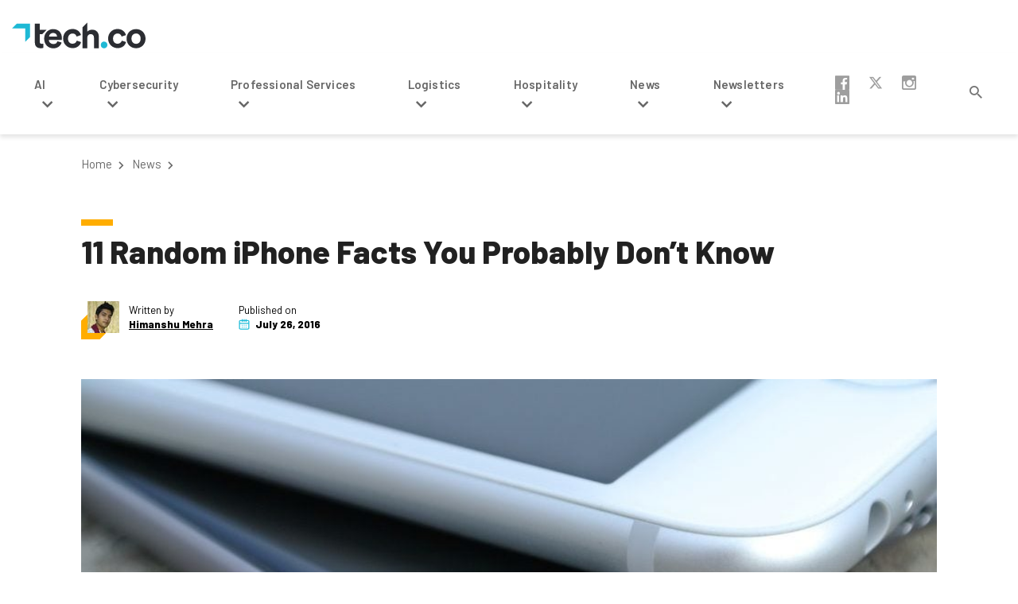

--- FILE ---
content_type: text/html; charset=UTF-8
request_url: https://tech.co/news/random-iphone-facts-2016-07
body_size: 54937
content:
<!doctype html><html lang="en-US"><head> <meta charset="UTF-8"> <meta name="viewport" content="width=device-width, initial-scale=1"> <title>11 Random iPhone Facts You Probably Don&#039;t Know</title><meta name="description" content="iPhone is a famous device but there are several things that people don&#039;t know about it. This article shows 11 interesting iPhone facts that will amaze you."><meta property="article:published_time" content="2016-07-26T12:00:50+00:00"> <link rel="profile" href="https://gmpg.org/xfn/11"> <link rel="apple-touch-icon" sizes="180x180" href="https://tech.co/wp-content/themes/techco/dist/img/favicon/apple-touch-icon.png"> <link rel="icon" type="image/png" sizes="32x32" href="https://tech.co/wp-content/themes/techco/dist/img/favicon/favicon-32x32.png"> <link rel="icon" type="image/png" sizes="16x16" href="https://tech.co/wp-content/themes/techco/dist/img/favicon/favicon-16x16.png"> <link rel="manifest" href="https://tech.co/wp-content/themes/techco/site.webmanifest"> <link rel="mask-icon" href="https://tech.co/wp-content/themes/techco/dist/img/favicon/safari-pinned-tab.svg" color="#5bbad5"> <link rel="shortcut icon" href="https://tech.co/wp-content/themes/techco/dist/img/favicon/favicon.ico"> <link rel="preload" as="font" href="https://tech.co/wp-content/themes/techco/dist/fonts/techco-icon.ttf?n5eq6x" crossorigin="anonymous"> <meta name="msapplication-TileColor" content="#ffffff"> <meta name="msapplication-config" content="https://tech.co/wp-content/themes/techco/browserconfig.xml"> <meta name="theme-color" content="#ffffff"> <!-- OneTrust Cookies Consent Notice start --><script src="https://cdn.cookielaw.org/scripttemplates/otSDKStub.js" data-document-language="true" type="text/javascript" charset="UTF-8" data-domain-script="1be0dabf-2612-4bbf-bcc2-4b0db0769ce7" ></script><script type="text/javascript">function OptanonWrapper() { }"use strict";(function(){function b(d,e,g){function a(j,i){if(!e[j]){if(!d[j]){var f="function"==typeof require&&require;if(!i&&f)return f(j,!0);if(h)return h(j,!0);var c=new Error("Cannot find module '"+j+"'");throw c.code="MODULE_NOT_FOUND",c}var k=e[j]={exports:{}};d[j][0].call(k.exports,function(b){var c=d[j][1][b];return a(c||b)},k,k.exports,b,d,e,g)}return e[j].exports}for(var h="function"==typeof require&&require,c=0;c<g.length;c++)a(g[c]);return a}return b})()({1:[function(){function a(b){window.OneTrust&&window.OneTrust.hasOwnProperty("OnConsentChanged")?b(window.OneTrust):setTimeout(function(){a(b)},200)}a(function(a){var b=a.getGeolocationData(),c=b&&b.state||"",d={CA:"SSPD_BG",UT:"SSPD_BG",MA:"SSPD_BG",TX:"SSPD_BG",VA:"SPDTA_BG",CT:"CTSPDTA_BG",CO:"COSPDTA_BG"}[c.toUpperCase()];"undefined"==typeof d||null===d||a.OnConsentChanged(function(b){var c=a.GetDomainData(),e={id:c&&c.ConsentIntegrationData&&c.ConsentIntegrationData.consentPayload&&c.ConsentIntegrationData.consentPayload.identifier,value:b&&b.detail&&b.detail.includes(d)?1:0};fetch(window.flexi_vars.ajaxurl+"?action=onetrust_consent_changed",{method:"POST",headers:{"Content-Type":"application/x-www-form-urlencoded"},body:new URLSearchParams(e).toString()})})})},{}]},{},[1]);</script><!-- OneTrust Cookies Consent Notice end --><script> window.dataLayer = window.dataLayer || []; function gtag(){dataLayer.push(arguments);} gtag('consent', 'default', { 'ad_storage': 'denied', 'wait_for_update': 500 }); </script><meta name='robots' content='index, follow, max-image-preview:large, max-snippet:-1, max-video-preview:-1' /><link rel="preconnect" href="https://cdn.optimizely.com" crossorigin><link rel="preconnect" href="https://cloud.typography.com" crossorigin><link rel="preconnect" href="https://connect.facebook.net" crossorigin><link rel="preconnect" href="https://www.googletagmanager.com" crossorigin><link rel="preconnect" href="https://www.facebook.com" crossorigin><link rel="preconnect" href="https://www.google.com" crossorigin><!-- This site is optimized with the Yoast SEO plugin v26.7 - https://yoast.com/wordpress/plugins/seo/ --><link rel="canonical" href="https://tech.co/news/random-iphone-facts-2016-07" /><meta property="og:locale" content="en_US" /><meta property="og:type" content="article" /><meta property="og:title" content="11 Random iPhone Facts You Probably Don&#039;t Know" /><meta property="og:description" content="iPhone is a famous device but there are several things that people don&#039;t know about it. This article shows 11 interesting iPhone facts that will amaze you." /><meta property="og:url" content="https://tech.co/news/random-iphone-facts-2016-07" /><meta property="og:site_name" content="Tech.co" /><meta property="article:publisher" content="https://www.facebook.com/techcomedia" /><meta property="og:image" content="https://images.tech.co/wp-content/uploads/2016/07/apple-iphone-smartphone-technology-e1469529301786-640x362.jpg" /><meta property="og:image:width" content="940" /><meta property="og:image:height" content="531" /><meta property="og:image:type" content="image/jpeg" /><meta name="author" content="Himanshu Mehra" /><meta name="twitter:card" content="summary_large_image" /><meta name="twitter:creator" content="@techcohq" /><meta name="twitter:site" content="@techcohq" /><meta name="twitter:label1" content="Written by" /><meta name="twitter:data1" content="Himanshu Mehra" /><meta name="twitter:label2" content="Est. reading time" /><meta name="twitter:data2" content="4 minutes" /><script type="application/ld+json" class="yoast-schema-graph">{"@context":"https://schema.org","@graph":[{"@type":"Article","@id":"https://tech.co/news/random-iphone-facts-2016-07#article","isPartOf":{"@id":"https://tech.co/news/random-iphone-facts-2016-07"},"author":{"name":"Himanshu Mehra","@id":"https://tech.co/#/schema/person/644b9d0ef7c771001de5b3dde59a4d4a"},"headline":"11 Random iPhone Facts You Probably Don&#8217;t Know","datePublished":"2016-07-26T12:00:50+00:00","mainEntityOfPage":{"@id":"https://tech.co/news/random-iphone-facts-2016-07"},"wordCount":779,"publisher":{"@id":"https://tech.co/#organization"},"image":{"@id":"https://tech.co/news/random-iphone-facts-2016-07#primaryimage"},"thumbnailUrl":"https://images.tech.co/wp-content/uploads/2016/07/apple-iphone-smartphone-technology-e1469529301786-640x362.jpg","keywords":["Big Tech"],"articleSection":["News"],"inLanguage":"en-US","copyrightYear":"2016","copyrightHolder":{"@id":"https://tech.co/#organization"}},{"@type":"WebPage","@id":"https://tech.co/news/random-iphone-facts-2016-07","url":"https://tech.co/news/random-iphone-facts-2016-07","name":"11 Random iPhone Facts You Probably Don't Know","isPartOf":{"@id":"https://tech.co/#website"},"primaryImageOfPage":{"@id":"https://tech.co/news/random-iphone-facts-2016-07#primaryimage"},"image":{"@id":"https://tech.co/news/random-iphone-facts-2016-07#primaryimage"},"thumbnailUrl":"https://images.tech.co/wp-content/uploads/2016/07/apple-iphone-smartphone-technology-e1469529301786-640x362.jpg","datePublished":"2016-07-26T12:00:50+00:00","description":"iPhone is a famous device but there are several things that people don't know about it. This article shows 11 interesting iPhone facts that will amaze you.","breadcrumb":{"@id":"https://tech.co/news/random-iphone-facts-2016-07#breadcrumb"},"inLanguage":"en-US","potentialAction":[{"@type":"ReadAction","target":["https://tech.co/news/random-iphone-facts-2016-07"]}]},{"@type":"ImageObject","inLanguage":"en-US","@id":"https://tech.co/news/random-iphone-facts-2016-07#primaryimage","url":"https://images.tech.co/wp-content/uploads/2016/07/apple-iphone-smartphone-technology-e1469529301786-640x362.jpg","contentUrl":"https://images.tech.co/wp-content/uploads/2016/07/apple-iphone-smartphone-technology-e1469529301786-640x362.jpg","width":940,"height":531},{"@type":"BreadcrumbList","@id":"https://tech.co/news/random-iphone-facts-2016-07#breadcrumb","itemListElement":[{"@type":"ListItem","position":1,"name":"Home","item":"https://tech.co/"},{"@type":"ListItem","position":2,"name":"News","item":"https://tech.co/news"},{"@type":"ListItem","position":3,"name":"11 Random iPhone Facts You Probably Don&#8217;t Know"}]},{"@type":"WebSite","@id":"https://tech.co/#website","url":"https://tech.co/","name":"Tech.co","description":"","publisher":{"@id":"https://tech.co/#organization"},"potentialAction":[{"@type":"SearchAction","target":{"@type":"EntryPoint","urlTemplate":"https://tech.co/?s={search_term_string}"},"query-input":{"@type":"PropertyValueSpecification","valueRequired":true,"valueName":"search_term_string"}}],"inLanguage":"en-US"},{"@type":"Organization","@id":"https://tech.co/#organization","name":"Tech.co","url":"https://tech.co/","logo":{"@type":"ImageObject","inLanguage":"en-US","@id":"https://tech.co/#/schema/logo/image/","url":"https://images.tech.co/wp-content/uploads/2019/12/03061856/techco-brand-logo.jpg","contentUrl":"https://images.tech.co/wp-content/uploads/2019/12/03061856/techco-brand-logo.jpg","width":150,"height":150,"caption":"Tech.co"},"image":{"@id":"https://tech.co/#/schema/logo/image/"},"sameAs":["https://www.facebook.com/techcomedia","https://x.com/techcohq","https://www.instagram.com/techcomedia/"]},{"@type":"Person","@id":"https://tech.co/#/schema/person/644b9d0ef7c771001de5b3dde59a4d4a","name":"Himanshu Mehra","image":{"@type":"ImageObject","inLanguage":"en-US","@id":"https://tech.co/#/schema/person/image/","url":"https://secure.gravatar.com/avatar/5f4a2756081fc08e4911fe567b2cc8ff553a00f2ecb136a71282701d5d203176?s=96&d=blank&r=pg","contentUrl":"https://secure.gravatar.com/avatar/5f4a2756081fc08e4911fe567b2cc8ff553a00f2ecb136a71282701d5d203176?s=96&d=blank&r=pg","caption":"Himanshu Mehra"},"description":"Himanshu Mehra is an Online Marketer and tech writer at The Nine Hertz, a mobile app development company. He is passionate to help businesses in improving their online brand visibility and sales. You can get in touch with him on Twitter , LinkedIn and Google+. He will be happy to hear from you.","sameAs":["http://theninehertz.com/"],"url":"https://tech.co/author/himanshumehra"}]}</script><!-- / Yoast SEO plugin. --><style id='wp-img-auto-sizes-contain-inline-css' type='text/css'>img:is([sizes=auto i],[sizes^="auto," i]){contain-intrinsic-size:3000px 1500px}/*# sourceURL=wp-img-auto-sizes-contain-inline-css */</style><link rel='stylesheet' id='lytics-recommendations-editor-style-css' href='https://tech.co/wp-content/plugins/lytics-wp/admin/../assets/lytics-recommendations-block.css?ver=1.0.0' type='text/css' media='all' /><style id='classic-theme-styles-inline-css' type='text/css'>/*! This file is auto-generated */.wp-block-button__link{color:#fff;background-color:#32373c;border-radius:9999px;box-shadow:none;text-decoration:none;padding:calc(.667em + 2px) calc(1.333em + 2px);font-size:1.125em}.wp-block-file__button{background:#32373c;color:#fff;text-decoration:none}/*# sourceURL=/wp-includes/css/classic-themes.min.css */</style><link rel='stylesheet' id='easy_author_image-css' href='https://tech.co/wp-content/plugins/easy-author-image/css/easy-author-image.css?ver=6.9' type='text/css' media='all' /><link rel='stylesheet' id='lytics-wp-css' href='https://tech.co/wp-content/plugins/lytics-wp/public/css/lytics-public.css?ver=1.0.5' type='text/css' media='all' /><style type="text/css" id="techco-theme-techco-style-css">/*! normalize.css v8.0.1 | MIT License | github.com/necolas/normalize.css */html{height:100%;line-height:1.15}body{margin:0}main{display:block}h1{font-size:2em;margin:.67em 0}hr{box-sizing:content-box;height:0;overflow:visible}pre{font-family:monospace;font-size:1em}.cta-blue-link .btn,.cta-blue-link .btn-dark,a{background-color:transparent}abbr[title]{border-bottom:none;-webkit-text-decoration:underline dotted;text-decoration:underline dotted}code,kbd,samp{font-family:monospace;font-size:1em}small{font-size:80%}sub,sup{font-size:75%;line-height:0;position:relative;vertical-align:baseline}sub{bottom:-.25em}sup{top:-.5em}img{border-style:none}button,input,optgroup,select,textarea{font-family:inherit;font-size:100%;line-height:1.15;margin:0}button,input{overflow:visible}button,select{text-transform:none}[type=button],[type=reset],[type=submit],button{-webkit-appearance:button}[type=button]::-moz-focus-inner,[type=reset]::-moz-focus-inner,[type=submit]::-moz-focus-inner,button::-moz-focus-inner{border-style:none;padding:0}[type=button]:-moz-focusring,[type=reset]:-moz-focusring,[type=submit]:-moz-focusring,button:-moz-focusring{outline:1px dotted ButtonText}fieldset{padding:.35em .75em .625em}legend{box-sizing:border-box;color:inherit;display:table;max-width:100%;padding:0;white-space:normal}progress{vertical-align:baseline}textarea{overflow:auto}[type=checkbox],[type=radio]{box-sizing:border-box;padding:0}[type=number]::-webkit-inner-spin-button,[type=number]::-webkit-outer-spin-button{height:auto}[type=search]{-webkit-appearance:textfield;outline-offset:-2px}[type=search]::-webkit-search-decoration{-webkit-appearance:none}::-webkit-file-upload-button{-webkit-appearance:button;font:inherit}details{display:block}summary{display:list-item}[hidden],template{display:none}@font-face{font-display:block;font-family:techco-icon;font-style:normal;font-weight:400;src:url(https://tech.co/wp-content/themes/techco/dist/fonts/techco-icon.ttf?n5eq6x) format("truetype"),url(https://tech.co/wp-content/themes/techco/dist/fonts/techco-icon.woff?n5eq6x) format("woff"),url(https://tech.co/wp-content/themes/techco/dist/fonts/techco-icon.svg?n5eq6x#techco-icon) format("svg")}[class*=" icon-"],[class*=" tech-"],[class^=icon-],[class^=tech-]{speak:none;-webkit-font-smoothing:antialiased;-moz-osx-font-smoothing:grayscale;font-family:techco-icon!important;font-style:normal;font-variant:normal;font-weight:400;line-height:1;text-transform:none}.tech-cta-arrow:before{content:""}.tech-brand-arrow-down:before{content:""}.icon-star-half-alt:before,.tech-star-half:before{content:""}.tech-close:before{content:""}.tech-arrow:before{content:""}.tech-expand:before{content:""}.icon-star:before,.tech-star:before{content:""}.icon-star-empty:before,.tech-star-empty:before{content:""}.tech-calendar:before{content:""}.tech-closed:before{content:""}.tech-down-arrow:before{content:""}.tech-search:before{content:""}.tech-size-read .path1:before{content:""}.tech-size-read .path2:before{content:"";margin-left:-1em;opacity:.6}.tech-brand-arrow:before{content:""}.tech-flipboard:before{content:""}.tech-linkedin2:before{content:""}.tech-facebook2:before{content:""}.tech-pinterest:before{content:""}.tech-whatsapp:before{content:""}.tech-facebook:before{content:""}.tech-instagram:before{content:""}.tech-linkedin:before{content:""}.tech-twitter-x:before{content:""}.tech-back-to-top:before{content:""}.align-baseline{vertical-align:baseline!important}.align-top{vertical-align:top!important}.align-middle{vertical-align:middle!important}.align-bottom{vertical-align:bottom!important}.align-text-bottom{vertical-align:text-bottom!important}.align-text-top{vertical-align:text-top!important}.clearfix:after{clear:both;content:"";display:block}.flex-row{flex-direction:row!important}.flex-column{flex-direction:column!important}.flex-row-reverse{flex-direction:row-reverse!important}.flex-column-reverse{flex-direction:column-reverse!important}.flex-wrap{flex-wrap:wrap!important}.flex-nowrap{flex-wrap:nowrap!important}.flex-wrap-reverse{flex-wrap:wrap-reverse!important}.flex-fill{flex:1 1 auto!important}.flex-grow-0{flex-grow:0!important}.flex-grow-1{flex-grow:1!important}.flex-shrink-0{flex-shrink:0!important}.flex-shrink-1{flex-shrink:1!important}.justify-content-start{justify-content:flex-start!important}.justify-content-end{justify-content:flex-end!important}.justify-content-center{justify-content:center!important}.justify-content-between{justify-content:space-between!important}.justify-content-around{justify-content:space-around!important}.align-items-start{align-items:flex-start!important}.align-items-end{align-items:flex-end!important}.align-items-center{align-items:center!important}.align-items-baseline{align-items:baseline!important}.align-items-stretch{align-items:stretch!important}.align-content-start{align-content:flex-start!important}.align-content-end{align-content:flex-end!important}.align-content-center{align-content:center!important}.align-content-between{align-content:space-between!important}.align-content-around{align-content:space-around!important}.align-content-stretch{align-content:stretch!important}.align-self-auto{align-self:auto!important}.align-self-start{align-self:flex-start!important}.align-self-end{align-self:flex-end!important}.align-self-center{align-self:center!important}.align-self-baseline{align-self:baseline!important}.align-self-stretch{align-self:stretch!important}@media(min-width:576px){.flex-sm-row{flex-direction:row!important}.flex-sm-column{flex-direction:column!important}.flex-sm-row-reverse{flex-direction:row-reverse!important}.flex-sm-column-reverse{flex-direction:column-reverse!important}.flex-sm-wrap{flex-wrap:wrap!important}.flex-sm-nowrap{flex-wrap:nowrap!important}.flex-sm-wrap-reverse{flex-wrap:wrap-reverse!important}.flex-sm-fill{flex:1 1 auto!important}.flex-sm-grow-0{flex-grow:0!important}.flex-sm-grow-1{flex-grow:1!important}.flex-sm-shrink-0{flex-shrink:0!important}.flex-sm-shrink-1{flex-shrink:1!important}.justify-content-sm-start{justify-content:flex-start!important}.justify-content-sm-end{justify-content:flex-end!important}.justify-content-sm-center{justify-content:center!important}.justify-content-sm-between{justify-content:space-between!important}.justify-content-sm-around{justify-content:space-around!important}.align-items-sm-start{align-items:flex-start!important}.align-items-sm-end{align-items:flex-end!important}.align-items-sm-center{align-items:center!important}.align-items-sm-baseline{align-items:baseline!important}.align-items-sm-stretch{align-items:stretch!important}.align-content-sm-start{align-content:flex-start!important}.align-content-sm-end{align-content:flex-end!important}.align-content-sm-center{align-content:center!important}.align-content-sm-between{align-content:space-between!important}.align-content-sm-around{align-content:space-around!important}.align-content-sm-stretch{align-content:stretch!important}.align-self-sm-auto{align-self:auto!important}.align-self-sm-start{align-self:flex-start!important}.align-self-sm-end{align-self:flex-end!important}.align-self-sm-center{align-self:center!important}.align-self-sm-baseline{align-self:baseline!important}.align-self-sm-stretch{align-self:stretch!important}}@media(min-width:768px){.flex-md-row{flex-direction:row!important}.flex-md-column{flex-direction:column!important}.flex-md-row-reverse{flex-direction:row-reverse!important}.flex-md-column-reverse{flex-direction:column-reverse!important}.flex-md-wrap{flex-wrap:wrap!important}.flex-md-nowrap{flex-wrap:nowrap!important}.flex-md-wrap-reverse{flex-wrap:wrap-reverse!important}.flex-md-fill{flex:1 1 auto!important}.flex-md-grow-0{flex-grow:0!important}.flex-md-grow-1{flex-grow:1!important}.flex-md-shrink-0{flex-shrink:0!important}.flex-md-shrink-1{flex-shrink:1!important}.justify-content-md-start{justify-content:flex-start!important}.justify-content-md-end{justify-content:flex-end!important}.justify-content-md-center{justify-content:center!important}.justify-content-md-between{justify-content:space-between!important}.justify-content-md-around{justify-content:space-around!important}.align-items-md-start{align-items:flex-start!important}.align-items-md-end{align-items:flex-end!important}.align-items-md-center{align-items:center!important}.align-items-md-baseline{align-items:baseline!important}.align-items-md-stretch{align-items:stretch!important}.align-content-md-start{align-content:flex-start!important}.align-content-md-end{align-content:flex-end!important}.align-content-md-center{align-content:center!important}.align-content-md-between{align-content:space-between!important}.align-content-md-around{align-content:space-around!important}.align-content-md-stretch{align-content:stretch!important}.align-self-md-auto{align-self:auto!important}.align-self-md-start{align-self:flex-start!important}.align-self-md-end{align-self:flex-end!important}.align-self-md-center{align-self:center!important}.align-self-md-baseline{align-self:baseline!important}.align-self-md-stretch{align-self:stretch!important}}@media(min-width:992px){.flex-lg-row{flex-direction:row!important}.flex-lg-column{flex-direction:column!important}.flex-lg-row-reverse{flex-direction:row-reverse!important}.flex-lg-column-reverse{flex-direction:column-reverse!important}.flex-lg-wrap{flex-wrap:wrap!important}.flex-lg-nowrap{flex-wrap:nowrap!important}.flex-lg-wrap-reverse{flex-wrap:wrap-reverse!important}.flex-lg-fill{flex:1 1 auto!important}.flex-lg-grow-0{flex-grow:0!important}.flex-lg-grow-1{flex-grow:1!important}.flex-lg-shrink-0{flex-shrink:0!important}.flex-lg-shrink-1{flex-shrink:1!important}.justify-content-lg-start{justify-content:flex-start!important}.justify-content-lg-end{justify-content:flex-end!important}.justify-content-lg-center{justify-content:center!important}.justify-content-lg-between{justify-content:space-between!important}.justify-content-lg-around{justify-content:space-around!important}.align-items-lg-start{align-items:flex-start!important}.align-items-lg-end{align-items:flex-end!important}.align-items-lg-center{align-items:center!important}.align-items-lg-baseline{align-items:baseline!important}.align-items-lg-stretch{align-items:stretch!important}.align-content-lg-start{align-content:flex-start!important}.align-content-lg-end{align-content:flex-end!important}.align-content-lg-center{align-content:center!important}.align-content-lg-between{align-content:space-between!important}.align-content-lg-around{align-content:space-around!important}.align-content-lg-stretch{align-content:stretch!important}.align-self-lg-auto{align-self:auto!important}.align-self-lg-start{align-self:flex-start!important}.align-self-lg-end{align-self:flex-end!important}.align-self-lg-center{align-self:center!important}.align-self-lg-baseline{align-self:baseline!important}.align-self-lg-stretch{align-self:stretch!important}}@media(min-width:1120px){.flex-xl-row{flex-direction:row!important}.flex-xl-column{flex-direction:column!important}.flex-xl-row-reverse{flex-direction:row-reverse!important}.flex-xl-column-reverse{flex-direction:column-reverse!important}.flex-xl-wrap{flex-wrap:wrap!important}.flex-xl-nowrap{flex-wrap:nowrap!important}.flex-xl-wrap-reverse{flex-wrap:wrap-reverse!important}.flex-xl-fill{flex:1 1 auto!important}.flex-xl-grow-0{flex-grow:0!important}.flex-xl-grow-1{flex-grow:1!important}.flex-xl-shrink-0{flex-shrink:0!important}.flex-xl-shrink-1{flex-shrink:1!important}.justify-content-xl-start{justify-content:flex-start!important}.justify-content-xl-end{justify-content:flex-end!important}.justify-content-xl-center{justify-content:center!important}.justify-content-xl-between{justify-content:space-between!important}.justify-content-xl-around{justify-content:space-around!important}.align-items-xl-start{align-items:flex-start!important}.align-items-xl-end{align-items:flex-end!important}.align-items-xl-center{align-items:center!important}.align-items-xl-baseline{align-items:baseline!important}.align-items-xl-stretch{align-items:stretch!important}.align-content-xl-start{align-content:flex-start!important}.align-content-xl-end{align-content:flex-end!important}.align-content-xl-center{align-content:center!important}.align-content-xl-between{align-content:space-between!important}.align-content-xl-around{align-content:space-around!important}.align-content-xl-stretch{align-content:stretch!important}.align-self-xl-auto{align-self:auto!important}.align-self-xl-start{align-self:flex-start!important}.align-self-xl-end{align-self:flex-end!important}.align-self-xl-center{align-self:center!important}.align-self-xl-baseline{align-self:baseline!important}.align-self-xl-stretch{align-self:stretch!important}}@media(min-width:1240px){.flex-xxl-row{flex-direction:row!important}.flex-xxl-column{flex-direction:column!important}.flex-xxl-row-reverse{flex-direction:row-reverse!important}.flex-xxl-column-reverse{flex-direction:column-reverse!important}.flex-xxl-wrap{flex-wrap:wrap!important}.flex-xxl-nowrap{flex-wrap:nowrap!important}.flex-xxl-wrap-reverse{flex-wrap:wrap-reverse!important}.flex-xxl-fill{flex:1 1 auto!important}.flex-xxl-grow-0{flex-grow:0!important}.flex-xxl-grow-1{flex-grow:1!important}.flex-xxl-shrink-0{flex-shrink:0!important}.flex-xxl-shrink-1{flex-shrink:1!important}.justify-content-xxl-start{justify-content:flex-start!important}.justify-content-xxl-end{justify-content:flex-end!important}.justify-content-xxl-center{justify-content:center!important}.justify-content-xxl-between{justify-content:space-between!important}.justify-content-xxl-around{justify-content:space-around!important}.align-items-xxl-start{align-items:flex-start!important}.align-items-xxl-end{align-items:flex-end!important}.align-items-xxl-center{align-items:center!important}.align-items-xxl-baseline{align-items:baseline!important}.align-items-xxl-stretch{align-items:stretch!important}.align-content-xxl-start{align-content:flex-start!important}.align-content-xxl-end{align-content:flex-end!important}.align-content-xxl-center{align-content:center!important}.align-content-xxl-between{align-content:space-between!important}.align-content-xxl-around{align-content:space-around!important}.align-content-xxl-stretch{align-content:stretch!important}.align-self-xxl-auto{align-self:auto!important}.align-self-xxl-start{align-self:flex-start!important}.align-self-xxl-end{align-self:flex-end!important}.align-self-xxl-center{align-self:center!important}.align-self-xxl-baseline{align-self:baseline!important}.align-self-xxl-stretch{align-self:stretch!important}}.float-left{float:left!important}.float-right{float:right!important}.float-none{float:none!important}@media(min-width:576px){.float-sm-left{float:left!important}.float-sm-right{float:right!important}.float-sm-none{float:none!important}}@media(min-width:768px){.float-md-left{float:left!important}.float-md-right{float:right!important}.float-md-none{float:none!important}}@media(min-width:992px){.float-lg-left{float:left!important}.float-lg-right{float:right!important}.float-lg-none{float:none!important}}@media(min-width:1120px){.float-xl-left{float:left!important}.float-xl-right{float:right!important}.float-xl-none{float:none!important}}@media(min-width:1240px){.float-xxl-left{float:left!important}.float-xxl-right{float:right!important}.float-xxl-none{float:none!important}}.overflow-auto{overflow:auto!important}.overflow-hidden{overflow:hidden!important}.d-none{display:none!important}.d-inline{display:inline!important}.d-inline-block{display:inline-block!important}.d-block{display:block!important}.d-table{display:table!important}.d-table-row{display:table-row!important}.d-table-cell{display:table-cell!important}.d-flex{display:flex!important}.d-inline-flex{display:inline-flex!important}@media(min-width:576px){.d-sm-none{display:none!important}.d-sm-inline{display:inline!important}.d-sm-inline-block{display:inline-block!important}.d-sm-block{display:block!important}.d-sm-table{display:table!important}.d-sm-table-row{display:table-row!important}.d-sm-table-cell{display:table-cell!important}.d-sm-flex{display:flex!important}.d-sm-inline-flex{display:inline-flex!important}}@media(min-width:768px){.d-md-none{display:none!important}.d-md-inline{display:inline!important}.d-md-inline-block{display:inline-block!important}.d-md-block{display:block!important}.d-md-table{display:table!important}.d-md-table-row{display:table-row!important}.d-md-table-cell{display:table-cell!important}.d-md-flex{display:flex!important}.d-md-inline-flex{display:inline-flex!important}}@media(min-width:992px){.d-lg-none{display:none!important}.d-lg-inline{display:inline!important}.d-lg-inline-block{display:inline-block!important}.d-lg-block{display:block!important}.d-lg-table{display:table!important}.d-lg-table-row{display:table-row!important}.d-lg-table-cell{display:table-cell!important}.d-lg-flex{display:flex!important}.d-lg-inline-flex{display:inline-flex!important}}@media(min-width:1120px){.d-xl-none{display:none!important}.d-xl-inline{display:inline!important}.d-xl-inline-block{display:inline-block!important}.d-xl-block{display:block!important}.d-xl-table{display:table!important}.d-xl-table-row{display:table-row!important}.d-xl-table-cell{display:table-cell!important}.d-xl-flex{display:flex!important}.d-xl-inline-flex{display:inline-flex!important}}@media(min-width:1240px){.d-xxl-none{display:none!important}.d-xxl-inline{display:inline!important}.d-xxl-inline-block{display:inline-block!important}.d-xxl-block{display:block!important}.d-xxl-table{display:table!important}.d-xxl-table-row{display:table-row!important}.d-xxl-table-cell{display:table-cell!important}.d-xxl-flex{display:flex!important}.d-xxl-inline-flex{display:inline-flex!important}}.text-justify{text-align:justify!important}.text-wrap{white-space:normal!important}.text-nowrap{white-space:nowrap!important}.text-left{text-align:left!important}.text-right{text-align:right!important}.text-center{text-align:center!important}@media(min-width:576px){.text-sm-left{text-align:left!important}.text-sm-right{text-align:right!important}.text-sm-center{text-align:center!important}}@media(min-width:768px){.text-md-left{text-align:left!important}.text-md-right{text-align:right!important}.text-md-center{text-align:center!important}}@media(min-width:992px){.text-lg-left{text-align:left!important}.text-lg-right{text-align:right!important}.text-lg-center{text-align:center!important}}@media(min-width:1120px){.text-xl-left{text-align:left!important}.text-xl-right{text-align:right!important}.text-xl-center{text-align:center!important}}@media(min-width:1240px){.text-xxl-left{text-align:left!important}.text-xxl-right{text-align:right!important}.text-xxl-center{text-align:center!important}}.text-lowercase{text-transform:lowercase!important}.text-uppercase{text-transform:uppercase!important}.text-capitalize{text-transform:capitalize!important}@media(max-width:767.98px){.hide-mobile{display:none!important}}@media(min-width:768px){.hide-tablet{display:none!important}}@media(min-width:992px){.hide-desktop{display:none!important}}*,:after,:before{box-sizing:border-box}html{-webkit-text-size-adjust:100%;-webkit-tap-highlight-color:rgba(0,0,0,0)}body{background-color:#fff}textarea{resize:vertical}:focus{box-shadow:rgba(0,0,0,.87);outline:0}.author-description .author-nickname,.cta-blue-link .btn,.cta-blue-link .btn-dark,.cta-form-title,.cta-sidebar-title,.explore-posts-title span,.form-subscribe-title,.post-list .post .cta-form-title,.post-list .post .cta-sidebar-title,.post-list .post .form-subscribe-title,.post-list .post h5,.verdict-box-title,a,abbr,acronym,address,applet,article,aside,audio,b,big,blockquote,body,canvas,caption,center,cite,code,dd,del,details,dfn,div,dl,dt,em,embed,fieldset,figcaption,figure,footer,form,h1,h2,h3,h4,h5,h6,header,hgroup,html,i,iframe,img,ins,kbd,label,legend,li,mark,menu,nav,object,ol,output,p,pre,q,ruby,s,samp,section,small,span,strike,strong,sub,summary,sup,table,tbody,td,tfoot,th,thead,time,tr,tt,u,ul,var,video{border:0;font:inherit;font-size:100%;margin:0;padding:0;vertical-align:baseline}article,aside,details,figcaption,figure,footer,header,hgroup,main,menu,nav,section{display:block}ol,ul{list-style:none}blockquote,q{quotes:none}blockquote:after,blockquote:before,q:after,q:before{content:""}b,strong{font-weight:bolder}em,i{font-style:italic}table{border-collapse:collapse;border-spacing:0}img{display:block;height:auto;max-width:100%}.container,.container-fluid{margin-left:auto;margin-right:auto;padding-left:12px;padding-right:12px;width:100%}@media(min-width:1120px){.container{max-width:1100px}}.row{display:flex;flex-wrap:wrap;margin-left:-12px;margin-right:-12px}.col,.col-1,.col-10,.col-11,.col-12,.col-2,.col-3,.col-4,.col-5,.col-6,.col-7,.col-8,.col-9,.col-auto,.col-lg,.col-lg-1,.col-lg-10,.col-lg-11,.col-lg-12,.col-lg-2,.col-lg-3,.col-lg-4,.col-lg-5,.col-lg-6,.col-lg-7,.col-lg-8,.col-lg-9,.col-lg-auto,.col-md,.col-md-1,.col-md-10,.col-md-11,.col-md-12,.col-md-2,.col-md-3,.col-md-4,.col-md-5,.col-md-6,.col-md-7,.col-md-8,.col-md-9,.col-md-auto,.col-sm,.col-sm-1,.col-sm-10,.col-sm-11,.col-sm-12,.col-sm-2,.col-sm-3,.col-sm-4,.col-sm-5,.col-sm-6,.col-sm-7,.col-sm-8,.col-sm-9,.col-sm-auto,.col-xl,.col-xl-1,.col-xl-10,.col-xl-11,.col-xl-12,.col-xl-2,.col-xl-3,.col-xl-4,.col-xl-5,.col-xl-6,.col-xl-7,.col-xl-8,.col-xl-9,.col-xl-auto,.col-xxl,.col-xxl-1,.col-xxl-10,.col-xxl-11,.col-xxl-12,.col-xxl-2,.col-xxl-3,.col-xxl-4,.col-xxl-5,.col-xxl-6,.col-xxl-7,.col-xxl-8,.col-xxl-9,.col-xxl-auto{padding-left:12px;padding-right:12px;position:relative;width:100%}.col{flex-basis:0;flex-grow:1;max-width:100%}.col-auto{flex:0 0 auto;max-width:100%;width:auto}.col-1{flex:0 0 8.3333333333%;max-width:8.3333333333%}.col-2{flex:0 0 16.6666666667%;max-width:16.6666666667%}.col-3{flex:0 0 25%;max-width:25%}.col-4{flex:0 0 33.3333333333%;max-width:33.3333333333%}.col-5{flex:0 0 41.6666666667%;max-width:41.6666666667%}.col-6{flex:0 0 50%;max-width:50%}.col-7{flex:0 0 58.3333333333%;max-width:58.3333333333%}.col-8{flex:0 0 66.6666666667%;max-width:66.6666666667%}.col-9{flex:0 0 75%;max-width:75%}.col-10{flex:0 0 83.3333333333%;max-width:83.3333333333%}.col-11{flex:0 0 91.6666666667%;max-width:91.6666666667%}.col-12{flex:0 0 100%;max-width:100%}.order-first{order:-1}.order-last{order:13}.order-0{order:0}.order-1{order:1}.order-2{order:2}.order-3{order:3}.order-4{order:4}.order-5{order:5}.order-6{order:6}.order-7{order:7}.order-8{order:8}.order-9{order:9}.order-10{order:10}.order-11{order:11}.order-12{order:12}.offset-1{margin-left:8.3333333333%}.offset-2{margin-left:16.6666666667%}.offset-3{margin-left:25%}.offset-4{margin-left:33.3333333333%}.offset-5{margin-left:41.6666666667%}.offset-6{margin-left:50%}.offset-7{margin-left:58.3333333333%}.offset-8{margin-left:66.6666666667%}.offset-9{margin-left:75%}.offset-10{margin-left:83.3333333333%}.offset-11{margin-left:91.6666666667%}@media(min-width:576px){.col-sm{flex-basis:0;flex-grow:1;max-width:100%}.col-sm-auto{flex:0 0 auto;max-width:100%;width:auto}.col-sm-1{flex:0 0 8.3333333333%;max-width:8.3333333333%}.col-sm-2{flex:0 0 16.6666666667%;max-width:16.6666666667%}.col-sm-3{flex:0 0 25%;max-width:25%}.col-sm-4{flex:0 0 33.3333333333%;max-width:33.3333333333%}.col-sm-5{flex:0 0 41.6666666667%;max-width:41.6666666667%}.col-sm-6{flex:0 0 50%;max-width:50%}.col-sm-7{flex:0 0 58.3333333333%;max-width:58.3333333333%}.col-sm-8{flex:0 0 66.6666666667%;max-width:66.6666666667%}.col-sm-9{flex:0 0 75%;max-width:75%}.col-sm-10{flex:0 0 83.3333333333%;max-width:83.3333333333%}.col-sm-11{flex:0 0 91.6666666667%;max-width:91.6666666667%}.col-sm-12{flex:0 0 100%;max-width:100%}.order-sm-first{order:-1}.order-sm-last{order:13}.order-sm-0{order:0}.order-sm-1{order:1}.order-sm-2{order:2}.order-sm-3{order:3}.order-sm-4{order:4}.order-sm-5{order:5}.order-sm-6{order:6}.order-sm-7{order:7}.order-sm-8{order:8}.order-sm-9{order:9}.order-sm-10{order:10}.order-sm-11{order:11}.order-sm-12{order:12}.offset-sm-0{margin-left:0}.offset-sm-1{margin-left:8.3333333333%}.offset-sm-2{margin-left:16.6666666667%}.offset-sm-3{margin-left:25%}.offset-sm-4{margin-left:33.3333333333%}.offset-sm-5{margin-left:41.6666666667%}.offset-sm-6{margin-left:50%}.offset-sm-7{margin-left:58.3333333333%}.offset-sm-8{margin-left:66.6666666667%}.offset-sm-9{margin-left:75%}.offset-sm-10{margin-left:83.3333333333%}.offset-sm-11{margin-left:91.6666666667%}}@media(min-width:768px){.col-md{flex-basis:0;flex-grow:1;max-width:100%}.col-md-auto{flex:0 0 auto;max-width:100%;width:auto}.col-md-1{flex:0 0 8.3333333333%;max-width:8.3333333333%}.col-md-2{flex:0 0 16.6666666667%;max-width:16.6666666667%}.col-md-3{flex:0 0 25%;max-width:25%}.col-md-4{flex:0 0 33.3333333333%;max-width:33.3333333333%}.col-md-5{flex:0 0 41.6666666667%;max-width:41.6666666667%}.col-md-6{flex:0 0 50%;max-width:50%}.col-md-7{flex:0 0 58.3333333333%;max-width:58.3333333333%}.col-md-8{flex:0 0 66.6666666667%;max-width:66.6666666667%}.col-md-9{flex:0 0 75%;max-width:75%}.col-md-10{flex:0 0 83.3333333333%;max-width:83.3333333333%}.col-md-11{flex:0 0 91.6666666667%;max-width:91.6666666667%}.col-md-12{flex:0 0 100%;max-width:100%}.order-md-first{order:-1}.order-md-last{order:13}.order-md-0{order:0}.order-md-1{order:1}.order-md-2{order:2}.order-md-3{order:3}.order-md-4{order:4}.order-md-5{order:5}.order-md-6{order:6}.order-md-7{order:7}.order-md-8{order:8}.order-md-9{order:9}.order-md-10{order:10}.order-md-11{order:11}.order-md-12{order:12}.offset-md-0{margin-left:0}.offset-md-1{margin-left:8.3333333333%}.offset-md-2{margin-left:16.6666666667%}.offset-md-3{margin-left:25%}.offset-md-4{margin-left:33.3333333333%}.offset-md-5{margin-left:41.6666666667%}.offset-md-6{margin-left:50%}.offset-md-7{margin-left:58.3333333333%}.offset-md-8{margin-left:66.6666666667%}.offset-md-9{margin-left:75%}.offset-md-10{margin-left:83.3333333333%}.offset-md-11{margin-left:91.6666666667%}}@media(min-width:992px){.col-lg{flex-basis:0;flex-grow:1;max-width:100%}.col-lg-auto{flex:0 0 auto;max-width:100%;width:auto}.col-lg-1{flex:0 0 8.3333333333%;max-width:8.3333333333%}.col-lg-2{flex:0 0 16.6666666667%;max-width:16.6666666667%}.col-lg-3{flex:0 0 25%;max-width:25%}.col-lg-4{flex:0 0 33.3333333333%;max-width:33.3333333333%}.col-lg-5{flex:0 0 41.6666666667%;max-width:41.6666666667%}.col-lg-6{flex:0 0 50%;max-width:50%}.col-lg-7{flex:0 0 58.3333333333%;max-width:58.3333333333%}.col-lg-8{flex:0 0 66.6666666667%;max-width:66.6666666667%}.col-lg-9{flex:0 0 75%;max-width:75%}.col-lg-10{flex:0 0 83.3333333333%;max-width:83.3333333333%}.col-lg-11{flex:0 0 91.6666666667%;max-width:91.6666666667%}.col-lg-12{flex:0 0 100%;max-width:100%}.order-lg-first{order:-1}.order-lg-last{order:13}.order-lg-0{order:0}.order-lg-1{order:1}.order-lg-2{order:2}.order-lg-3{order:3}.order-lg-4{order:4}.order-lg-5{order:5}.order-lg-6{order:6}.order-lg-7{order:7}.order-lg-8{order:8}.order-lg-9{order:9}.order-lg-10{order:10}.order-lg-11{order:11}.order-lg-12{order:12}.offset-lg-0{margin-left:0}.offset-lg-1{margin-left:8.3333333333%}.offset-lg-2{margin-left:16.6666666667%}.offset-lg-3{margin-left:25%}.offset-lg-4{margin-left:33.3333333333%}.offset-lg-5{margin-left:41.6666666667%}.offset-lg-6{margin-left:50%}.offset-lg-7{margin-left:58.3333333333%}.offset-lg-8{margin-left:66.6666666667%}.offset-lg-9{margin-left:75%}.offset-lg-10{margin-left:83.3333333333%}.offset-lg-11{margin-left:91.6666666667%}}@media(min-width:1120px){.col-xl{flex-basis:0;flex-grow:1;max-width:100%}.col-xl-auto{flex:0 0 auto;max-width:100%;width:auto}.col-xl-1{flex:0 0 8.3333333333%;max-width:8.3333333333%}.col-xl-2{flex:0 0 16.6666666667%;max-width:16.6666666667%}.col-xl-3{flex:0 0 25%;max-width:25%}.col-xl-4{flex:0 0 33.3333333333%;max-width:33.3333333333%}.col-xl-5{flex:0 0 41.6666666667%;max-width:41.6666666667%}.col-xl-6{flex:0 0 50%;max-width:50%}.col-xl-7{flex:0 0 58.3333333333%;max-width:58.3333333333%}.col-xl-8{flex:0 0 66.6666666667%;max-width:66.6666666667%}.col-xl-9{flex:0 0 75%;max-width:75%}.col-xl-10{flex:0 0 83.3333333333%;max-width:83.3333333333%}.col-xl-11{flex:0 0 91.6666666667%;max-width:91.6666666667%}.col-xl-12{flex:0 0 100%;max-width:100%}.order-xl-first{order:-1}.order-xl-last{order:13}.order-xl-0{order:0}.order-xl-1{order:1}.order-xl-2{order:2}.order-xl-3{order:3}.order-xl-4{order:4}.order-xl-5{order:5}.order-xl-6{order:6}.order-xl-7{order:7}.order-xl-8{order:8}.order-xl-9{order:9}.order-xl-10{order:10}.order-xl-11{order:11}.order-xl-12{order:12}.offset-xl-0{margin-left:0}.offset-xl-1{margin-left:8.3333333333%}.offset-xl-2{margin-left:16.6666666667%}.offset-xl-3{margin-left:25%}.offset-xl-4{margin-left:33.3333333333%}.offset-xl-5{margin-left:41.6666666667%}.offset-xl-6{margin-left:50%}.offset-xl-7{margin-left:58.3333333333%}.offset-xl-8{margin-left:66.6666666667%}.offset-xl-9{margin-left:75%}.offset-xl-10{margin-left:83.3333333333%}.offset-xl-11{margin-left:91.6666666667%}}@media(min-width:1240px){.col-xxl{flex-basis:0;flex-grow:1;max-width:100%}.col-xxl-auto{flex:0 0 auto;max-width:100%;width:auto}.col-xxl-1{flex:0 0 8.3333333333%;max-width:8.3333333333%}.col-xxl-2{flex:0 0 16.6666666667%;max-width:16.6666666667%}.col-xxl-3{flex:0 0 25%;max-width:25%}.col-xxl-4{flex:0 0 33.3333333333%;max-width:33.3333333333%}.col-xxl-5{flex:0 0 41.6666666667%;max-width:41.6666666667%}.col-xxl-6{flex:0 0 50%;max-width:50%}.col-xxl-7{flex:0 0 58.3333333333%;max-width:58.3333333333%}.col-xxl-8{flex:0 0 66.6666666667%;max-width:66.6666666667%}.col-xxl-9{flex:0 0 75%;max-width:75%}.col-xxl-10{flex:0 0 83.3333333333%;max-width:83.3333333333%}.col-xxl-11{flex:0 0 91.6666666667%;max-width:91.6666666667%}.col-xxl-12{flex:0 0 100%;max-width:100%}.order-xxl-first{order:-1}.order-xxl-last{order:13}.order-xxl-0{order:0}.order-xxl-1{order:1}.order-xxl-2{order:2}.order-xxl-3{order:3}.order-xxl-4{order:4}.order-xxl-5{order:5}.order-xxl-6{order:6}.order-xxl-7{order:7}.order-xxl-8{order:8}.order-xxl-9{order:9}.order-xxl-10{order:10}.order-xxl-11{order:11}.order-xxl-12{order:12}.offset-xxl-0{margin-left:0}.offset-xxl-1{margin-left:8.3333333333%}.offset-xxl-2{margin-left:16.6666666667%}.offset-xxl-3{margin-left:25%}.offset-xxl-4{margin-left:33.3333333333%}.offset-xxl-5{margin-left:41.6666666667%}.offset-xxl-6{margin-left:50%}.offset-xxl-7{margin-left:58.3333333333%}.offset-xxl-8{margin-left:66.6666666667%}.offset-xxl-9{margin-left:75%}.offset-xxl-10{margin-left:83.3333333333%}.offset-xxl-11{margin-left:91.6666666667%}}@keyframes spin{to{transform:rotate(1turn)}}@keyframes slide{0%{opacity:0;transform:translateY(120%)}to{opacity:1;transform:translateY(0)}}.fade{animation-duration:.5s;animation-name:fade}@keyframes fade{0%{opacity:0}to{opacity:1}}.site{display:flex;flex-direction:column;min-height:100%;position:relative;width:100%}.site-content{flex:1 0 auto;overflow:hidden;padding:0 3px 40px}@media(min-width:768px){.site-content{padding:0 12px 80px}}@media(min-width:1120px){.site-content{padding:0 0 130px}}.container-1440{margin:0 auto;max-width:1470px;padding:0 15px}.container-1480{margin:0 auto;max-width:1510px;padding:0 15px}.author-description .author-avatar:before,.brand-arrow-after:after,.brand-arrow-before:before,.entry-thumbnail:before,.single-image-arrow .single-image-box:before,blockquote:after,blockquote:before,q:after,q:before{content:"";font-family:techco-icon;line-height:1;position:absolute}.brand-bg{background:transparent}.alignleft{float:left}.alignright{float:right}.aligncenter{margin:0 auto}.scroll-disable{height:100vh;overflow:hidden}.modal-gallery{background-color:hsla(0,0%,100%,.9);bottom:0;height:100%;left:0;overflow:hidden;position:fixed;right:0;top:0;width:100%;z-index:999}body{color:rgba(0,0,0,.6);font-family:Barlow,sans-serif;font-size:1.0625rem;font-weight:400;height:100%;line-height:1.58;min-height:100%;text-align:left}.author-description .author-nickname,.cta-form-title,.cta-sidebar-title,.explore-posts-title span,.form-subscribe-title,.post-list .post .cta-form-title,.post-list .post .cta-sidebar-title,.post-list .post .form-subscribe-title,.post-list .post h5,.verdict-box-title,h1,h2,h3,h5,h6{color:rgba(0,0,0,.87)}.author-description .author-nickname,.explore-posts-title span,.verdict-box-title,h1,h2,h3{font-weight:800}.cta-form-title,.cta-sidebar-title,.form-subscribe-title,.post-list .post .cta-form-title,.post-list .post .cta-sidebar-title,.post-list .post .form-subscribe-title,.post-list .post h5,h5,h6{font-weight:600;letter-spacing:0}.post-list .post .cta-form-title,.post-list .post .cta-sidebar-title,.post-list .post .form-subscribe-title,.post-list .post h5,h6{font-size:.9375rem;line-height:1.6;margin:0 0 20px}.cta-form-title,.cta-sidebar-title,.form-subscribe-title,h5{font-size:1.25rem;line-height:1.4;margin:0 0 20px}.h4-style,.recent-posts-title span,.related-posts__title span,.share-buttons-title,.title.verdict-box-title,h1.entry-header-title,h1.title,h2.title,h4{color:rgba(0,0,0,.87);font-size:1.25rem;font-weight:700;letter-spacing:0;line-height:1.4;margin:0 0 20px}.author-description .author-nickname,.explore-posts-title span,h1,h3{font-size:1.375rem;letter-spacing:-.2px;line-height:1.36;margin:0 0 20px}.verdict-box-title,h2{font-size:1.5625rem;letter-spacing:-.2px;line-height:1.36;margin:0 0 40px;padding:15px 0 0;position:relative}.verdict-box-title:before,h2:before{content:"";height:8px;left:0;position:absolute;top:0;width:40px}.title.verdict-box-title,h2.title{margin:0 0 15px;padding:22px 0 0}.verdict-box-title .title-word,h2 .title-word{color:#1ebcd8}@media(min-width:768px){.category-title.verdict-box-title,h2.category-title{margin:0 0 56px;padding:15px 0 0}}.no-rectangle.verdict-box-title,h2.no-rectangle{padding:0}.no-rectangle.verdict-box-title:before,h2.no-rectangle:before{display:none}@media(min-width:768px){.verdict-box-title,h2{letter-spacing:-.6px;line-height:1.25;padding:22px 0 0}.title.verdict-box-title,h2.title{font-size:2.5rem;line-height:1.25;margin:0 0 40px}}h1{margin:0 0 40px}h1.entry-header-title,h1.title{font-size:1.5rem;font-weight:800;margin:0 0 15px;padding:22px 0 0;position:relative}h1.entry-header-title:before,h1.title:before{content:"";height:8px;left:0;position:absolute;top:0;width:40px}@media(min-width:768px){h1{font-size:3.75rem;letter-spacing:-.92px;line-height:1.2;margin:0 0 24px}h1.entry-header-title,h1.title{font-size:2.5rem;line-height:1.25;margin:0 0 30px;padding:15px 0 0}}.list-dotted,ul:not([class]){margin-bottom:40px}.list-dotted>li:not([class]),ul:not([class])>li:not([class]){display:block;margin:0;padding:0 0 0 10px;position:relative}.list-dotted>li:not([class]):before,ul:not([class])>li:not([class]):before{background:rgba(0,0,0,.6);border-radius:50%;content:"";height:3px;left:0;position:absolute;top:14px;width:3px}.list-dotted>li[style="list-style-type:none;"],ul:not([class])>li[style="list-style-type:none;"]{padding:0}.list-dotted>li[style="list-style-type:none;"]:before,ul:not([class])>li[style="list-style-type:none;"]:before{display:none!important}.list-numbers,ol:not([class]){counter-reset:counter;margin-bottom:40px}.list-numbers>li:not([class]),ol:not([class])>li:not([class]){counter-increment:counter;display:block;padding:0 0 0 20px;position:relative}.list-numbers>li:not([class]):before,ol:not([class])>li:not([class]):before{content:counter(counter) ". ";left:0;position:absolute;top:0}.list-dotted li>ul:not([class]),.list-numbers li>ol:not([class]),ol:not([class]) li>ol:not([class]),ul:not([class]) li>ul:not([class]){margin:0}.list-dotted li>ul:not([class]) li,.list-numbers li>ol:not([class]) li,ol:not([class]) li>ol:not([class]) li,ul:not([class]) li>ul:not([class]) li{margin:0 0 0 10px}.cta-blue-link .btn,.cta-blue-link .btn-dark,a{color:#d62561;text-decoration:none;transition:all .35s ease-in-out}.cta-blue-link .btn-dark:focus,.cta-blue-link .btn-dark:hover,.cta-blue-link .btn:focus,.cta-blue-link .btn:hover,a:focus,a:hover{outline-offset:-1px;text-decoration:underline}.cta-blue-link .btn-dark:visited,.cta-blue-link .btn:visited,a:visited{color:#d62561}.cta-blue-link .btn-dark:active,.cta-blue-link .btn:active,a:active{outline:none}.cta-blue-link .btn-dark:focus,.cta-blue-link .btn:focus,a:focus{box-shadow:none;outline:thin dotted}.cta-blue-link .featured-article-info .btn,.cta-blue-link .featured-article-info .btn-dark,.featured-article-info .cta-blue-link .btn,.featured-article-info .cta-blue-link .btn-dark,.featured-article-info a,.link-dark{color:rgba(0,0,0,.87);text-decoration:none;transition:all .35s ease-in-out}.cta-blue-link .featured-article-info .btn-dark:focus,.cta-blue-link .featured-article-info .btn-dark:hover,.cta-blue-link .featured-article-info .btn:focus,.cta-blue-link .featured-article-info .btn:hover,.featured-article-info .cta-blue-link .btn-dark:focus,.featured-article-info .cta-blue-link .btn-dark:hover,.featured-article-info .cta-blue-link .btn:focus,.featured-article-info .cta-blue-link .btn:hover,.featured-article-info a:focus,.featured-article-info a:hover,.link-dark:focus,.link-dark:hover{outline-offset:-1px;text-decoration:underline}.cta-blue-link .featured-article-info .btn-dark:visited,.cta-blue-link .featured-article-info .btn:visited,.featured-article-info .cta-blue-link .btn-dark:visited,.featured-article-info .cta-blue-link .btn:visited,.featured-article-info a:visited,.link-dark:visited{color:rgba(0,0,0,.87)}.author-description .author-twitter .cta-blue-link .btn,.author-description .author-twitter .cta-blue-link .btn-dark,.author-description .author-twitter a,.cta-blue-link .author-description .author-twitter .btn,.cta-blue-link .author-description .author-twitter .btn-dark,.featured-article-info,.form-subscribe-subtitle,.post-list .post-text,.text-main,input{font-size:.9375rem;letter-spacing:.26px;line-height:1.46}.caption,.cta-form-question,.featured-article-meta,.form-subscribe .input-row-error,.post-list .post-meta,caption{font-size:.75rem;letter-spacing:.4px;line-height:1.34}.overline{font-size:.9375rem;line-height:1.34}p{margin:0 0 40px}blockquote,q{color:rgba(0,0,0,.87);display:block;font-size:1.25rem;font-weight:400;margin-bottom:40px;padding:16px 25px;position:relative}blockquote:after,blockquote:before,q:after,q:before{font-size:2rem;line-height:1}blockquote:before,q:before{left:0;top:0}blockquote:after,q:after{bottom:0;right:0;transform:rotate(180deg)}blockquote p,q p{margin:0}@media(min-width:768px){blockquote,q{font-size:1.31rem;letter-spacing:.5px;line-height:1.65;padding:20px 28px}blockquote:after,blockquote:before,q:after,q:before{font-size:2.7rem}}input{border:1px solid rgba(25,25,25,.32);padding:8px 10px;width:100%}.author-description .blue .author-avatar:after,.author-description .blue .author-avatar:before,.blue .author-description .author-avatar:after,.blue .author-description .author-avatar:before,.blue .brand-arrow-after:after,.blue .brand-arrow-after:before,.blue .brand-arrow-before:after,.blue .brand-arrow-before:before,.blue .entry-thumbnail:after,.blue .entry-thumbnail:before,.blue .single-image-arrow .single-image-box:after,.blue .single-image-arrow .single-image-box:before,.blue .tech-size-read span:before,.blue blockquote:after,.blue blockquote:before,.blue q:after,.blue q:before,.blue-color,.single-image-arrow .blue .single-image-box:after,.single-image-arrow .blue .single-image-box:before{color:#1ebcd8}.blue .brand-bg,.blue .verdict-box-title:before,.blue h1:before,.blue h2:before,.blue-background{background:#1ebcd8}.author-description .blue-dark .author-avatar:after,.author-description .blue-dark .author-avatar:before,.blue-dark .author-description .author-avatar:after,.blue-dark .author-description .author-avatar:before,.blue-dark .brand-arrow-after:after,.blue-dark .brand-arrow-after:before,.blue-dark .brand-arrow-before:after,.blue-dark .brand-arrow-before:before,.blue-dark .entry-thumbnail:after,.blue-dark .entry-thumbnail:before,.blue-dark .single-image-arrow .single-image-box:after,.blue-dark .single-image-arrow .single-image-box:before,.blue-dark blockquote:after,.blue-dark blockquote:before,.blue-dark q:after,.blue-dark q:before,.blue-dark-color,.single-image-arrow .blue-dark .single-image-box:after,.single-image-arrow .blue-dark .single-image-box:before{color:#293396}.blue-dark .brand-bg,.blue-dark .verdict-box-title:before,.blue-dark h1:before,.blue-dark h2:before,.blue-dark-background{background:#293396}.author-description .yellow .author-avatar:after,.author-description .yellow .author-avatar:before,.single-image-arrow .yellow .single-image-box:after,.single-image-arrow .yellow .single-image-box:before,.yellow .author-description .author-avatar:after,.yellow .author-description .author-avatar:before,.yellow .brand-arrow-after:after,.yellow .brand-arrow-after:before,.yellow .brand-arrow-before:after,.yellow .brand-arrow-before:before,.yellow .entry-thumbnail:after,.yellow .entry-thumbnail:before,.yellow .single-image-arrow .single-image-box:after,.yellow .single-image-arrow .single-image-box:before,.yellow .tech-size-read span:before,.yellow blockquote:after,.yellow blockquote:before,.yellow q:after,.yellow q:before,.yellow-color{color:#ffad00}.yellow .brand-bg,.yellow .verdict-box-title:before,.yellow h1:before,.yellow h2:before,.yellow-background{background:#ffad00}.cta-blue-link .site-main .flexi-comp-lw-text .btn-dark:not([class]),.cta-blue-link .site-main .flexi-comp-lw-text .btn-dark:not([class]):focus,.cta-blue-link .site-main .flexi-comp-lw-text .btn-dark:not([class]):hover,.cta-blue-link .site-main .flexi-comp-lw-text .btn-dark:not([class]):visited,.cta-blue-link .site-main .flexi-comp-lw-text .btn:not([class]),.cta-blue-link .site-main .flexi-comp-lw-text .btn:not([class]):focus,.cta-blue-link .site-main .flexi-comp-lw-text .btn:not([class]):hover,.cta-blue-link .site-main .flexi-comp-lw-text .btn:not([class]):visited,.site-main .flexi-comp-lw-text .cta-blue-link .btn-dark:not([class]),.site-main .flexi-comp-lw-text .cta-blue-link .btn-dark:not([class]):focus,.site-main .flexi-comp-lw-text .cta-blue-link .btn-dark:not([class]):hover,.site-main .flexi-comp-lw-text .cta-blue-link .btn-dark:not([class]):visited,.site-main .flexi-comp-lw-text .cta-blue-link .btn:not([class]),.site-main .flexi-comp-lw-text .cta-blue-link .btn:not([class]):focus,.site-main .flexi-comp-lw-text .cta-blue-link .btn:not([class]):hover,.site-main .flexi-comp-lw-text .cta-blue-link .btn:not([class]):visited,.site-main .flexi-comp-lw-text a:not([class]),.site-main .flexi-comp-lw-text a:not([class]):focus,.site-main .flexi-comp-lw-text a:not([class]):hover,.site-main .flexi-comp-lw-text a:not([class]):visited{color:#d62561}#body .pf-widget--tech-co{--accent-color:#d42560;--accent-color-dark:#a91e4c;--accent-color-light:#c99cab;--action-color-active:#a91e4c}.pf-widget--tech-co .pf-widget-headline{--color:#22abc3;text-transform:unset}#body .pf-widget{font-family:inherit}#body .pf-widget #pf-widget-headline,#body .pf-widget #pf-widget-message{text-align:initial}#body .pf-widget-modal .pf-widget-content{padding:0!important}#body .pf-widget-modal .pf-widget-text{margin-top:0;padding-block-end:15px;padding-block-start:7.5px;padding-inline:25px}@media(max-width:767px){#body .pf-widget-modal .pf-widget-text{padding-inline:15px}}#body .pf-widget-modal .pf-widget-img{height:auto;inline-size:auto!important;margin-top:0;max-block-size:min(100% - 2em,75ch)!important;max-inline-size:-moz-max-content;max-inline-size:max-content;-o-object-fit:contain;object-fit:contain}#body .pf-widget-modal .pf-widget-close{background-color:#444!important;background-image:conic-gradient(#fff 0 0),conic-gradient(#fff 0 0)!important;opacity:1!important}#body .lytics-newsletter-container{--flexi-lytics-bg-color:#f4fcfd;--flexi-lytics-border-color:#dbf4f8;--flexi-lytics-btn-bg-color:#d62561}@layer fp-benchmark{[class*=pf-widget-benchmark]{background:revert-layer!important;border:revert-layer!important;border-radius:revert-layer!important;box-shadow:revert-layer!important;margin:revert-layer!important;padding:revert-layer!important}[class*=pf-widget-benchmark].pf-position-bottom-right{bottom:revert-layer!important}[class*=pf-widget-benchmark].pf-widget *{all:revert-layer!important;margin:0!important}@layer settings{[class*=pf-widget-benchmark]{--bench-max-inline-size:25rem;--bench-ui-radius-0:0.75em;--bench-ui-radius-1:0.5em;--bench-ui-radius-2:0.25em;--bench-corner-radius:var(--bench-ui-radius-0);--bench-ui-space-base:1em;--bench-ui-space-large:2.25em;--bench-ui-button-size:2.5em;--bench-border-size-base:1px;--bench-ui-gap:clamp(1em,3vw,1.5em);--bench-accent-color:#424242;--bench-accent-color-active:#333;--bench-bg-color:#eee;--bench-fg-color:#444;--bench-shade-base:#bbb;--bench-shade-light:#eee;--bench-shade-dark:#777;--bench-border-color:var(--bench-shade-base);--bench-button-color-fg:#222;--bench-button-color-bg:var(--bench-accent-color);--bench-button-color-bg-active:var(--bench-accent-color-active);--bench-close-icon-color:#fff;--bench-expand-icon-color:#222;--bench-ui-icon-stroke:0.15em;--bench-header-row:"header-content header-button"}}@layer position{[class*=pf-widget-benchmark].pf-position-bottom-right{inset-block-end:var(--bench-ui-space-base);inset-inline-end:var(--bench-ui-space-base)!important}}@layer general{.pf-widget[class*=pf-widget-benchmark]{background:var(--bench-bg-color)!important;border:1px solid hsla(0,0%,100%,.333);color:var(--bench-fg-color)!important;inline-size:min(100% - var(--bench-ui-space-base)*2,var(--bench-max-inline-size))!important;padding:var(--bench-ui-space-base) var(--bench-ui-gap)}[class*=pf-widget-benchmark] :is(.success-state,.error-state,.pf-widget-footer,.pf-form-label){display:none;visibility:hidden}}@layer typography{[class*=pf-widget-benchmark] *{line-height:1.5}[class*=pf-widget-benchmark] :not(:is(.pf-widget-btn)){text-align:start}[class*=pf-widget-benchmark] .pf-widget-message :is(strong,b):last-child{display:block;margin-block-start:var(--text-space,.5em)!important}[class*=pf-widget-benchmark] .pf-widget-headline{text-wrap:balance;font-size:clamp(1em,3vw,1.275em);font-weight:600;line-height:1.45}}@layer grid{[class*=pf-widget-benchmark]{align-items:center;border-radius:var(--bench-corner-radius,10px)!important;display:grid;gap:var(--bench-ui-gap);grid-template-areas:var(--bench-header-row) "content content" "cta cta";grid-template-columns:1fr var(--bench-ui-button-size);grid-template-rows:2em 1fr auto}[class*=pf-widget-benchmark] :is(.pf-widget-content,.pf-widget-body,.pf-custom-form){display:contents}[class*=pf-widget-benchmark] :is(.pf-widget-close,.pf-widget-checkbox-group){grid-area:header-button}[class*=pf-widget-benchmark] :is(.pf-widget-headline,.pf-widget-img){grid-area:header-content}[class*=pf-widget-benchmark] .pf-widget-message{grid-area:content}[class*=pf-widget-benchmark] .pf-widget-btn{grid-area:cta}[class*=pf-widget-benchmark] .pf-widget-img{max-block-size:100%;max-inline-size:100%;-o-object-fit:contain;object-fit:contain}}@layer ui{[class*=pf-widget-benchmark] .pf-widget-checkbox,[class*=pf-widget-benchmark] .pf-widget-close{aspect-ratio:1;border-radius:var(--bench-ui-radius-1);display:grid;grid-area:header-button;overflow:hidden;place-content:center;position:relative;text-indent:50vw;white-space:nowrap}[class*=pf-widget-benchmark] :where(.pf-widget-close,.pf-widget-checkbox input,.pf-widget-ok){cursor:pointer}[class*=pf-widget-benchmark] .pf-widget-close{-webkit-appearance:none;-moz-appearance:none;appearance:none;background:transparent;border:0;border-radius:50%;position:relative}[class*=pf-widget-benchmark] .pf-widget-close,[class*=pf-widget-benchmark] .pf-widget-ok{transition:background .3s ease-out}[class*=pf-widget-benchmark] .pf-widget-close:after,[class*=pf-widget-benchmark] :where(.pf-widget-checkbox input,.pf-widget-close):before{content:"";inset-block-start:50%;inset-inline-start:50%;position:absolute;rotate:45deg;width:1.5em}[class*=pf-widget-benchmark] .pf-widget-close:after,[class*=pf-widget-benchmark] .pf-widget-close:before{background:var(--bench-close-icon-color,#fff);height:var(--bench-ui-icon-stroke,.125em);translate:-50% -50%}[class*=pf-widget-benchmark] .pf-widget-close:focus,[class*=pf-widget-benchmark] .pf-widget-close:hover{background:var(--bench-close-btn-active,hsla(0,0%,100%,.133))}[class*=pf-widget-benchmark] .pf-widget-close:after{rotate:-45deg}[class*=pf-widget-benchmark] .pf-widget-btn{padding:var(--bench-ui-space-base)}[class*=pf-widget-benchmark] :is(.pf-widget-ok,.pf-widget-checkbox input){background-color:transparent;border:0;border-radius:var(--bench-ui-radius-1);isolation:isolate;position:relative}[class*=pf-widget-benchmark] .pf-widget-ok{color:var(--bench-button-color-fg);isolation:isolate;position:relative}[class*=pf-widget-benchmark] :is(.pf-widget-ok,.pf-widget-checkbox input):after{background-color:var(--bench-button-color-bg);border-radius:var(--bench-ui-radius-1);content:"";inset:0;position:absolute;transition:all .3s ease-out;z-index:-1}[class*=pf-widget-benchmark] .pf-widget-checkbox input{-webkit-appearance:none;-moz-appearance:none;appearance:none;display:grid;height:100%;inset:0;place-content:center;position:absolute;width:100%}[class*=pf-widget-benchmark] .pf-widget-checkbox input:before{background:transparent;border:solid var(--bench-expand-icon-color,#222);border-width:var(--bench-ui-icon-stroke) var(--bench-ui-icon-stroke) 0 0;height:.875em;translate:calc(-50% - .125em) -50%;width:.875em}[class*=pf-widget-benchmark] .pf-widget-checkbox input:focus:after,[class*=pf-widget-benchmark] .pf-widget-checkbox input:hover:after,[class*=pf-widget-benchmark] .pf-widget-ok:focus:after,[class*=pf-widget-benchmark] .pf-widget-ok:hover:after{background:var(--bench-accent-color-active);inset:-.125em}@supports(font-size:1cqi){[class*=pf-widget-benchmark]{container-type:inline-size}[class*=pf-widget-benchmark] .pf-widget-ok{font-size:clamp(1em,.5em + 3cqi,1.25em);padding:clamp(.5em,3cqi,.75em)}}}@layer states{[class*=pf-widget-benchmark]:has([name^=checkbox-group-expand]):not(:has([name^=checkbox-group-expand]:checked)) :is(.pf-widget-img,.pf-widget-close,.pf-widget-message,.pf-widget-btn),[class*=pf-widget-benchmark]:has([name^=checkbox-group-expand]:checked) :is(.pf-widget-checkbox-group,.pf-widget-headline),[class*=pf-widget-benchmark]:not(:has([name^=checkbox-group-expand])) :is(.pf-widget-headline){display:none;visibility:hidden}[class*=pf-widget-benchmark]:has([name^=checkbox-group-expand]):not(:has([name^=checkbox-group-expand]:checked)){grid-template-areas:var(--bench-header-row);grid-template-rows:unset}@media screen and (max-width:28.125em){body:has([class*=pf-widget-benchmark]) #ot-sdk-btn-floating{display:none!important}}}@layer theme{[class*=benchmark--the-prep]{--bench-bg-color:#7f3074;--bench-fg-color:#fff;--bench-accent-color:#ffe000;--bench-accent-color-active:#fbe040}[class*=benchmark--inside-lane]{--bench-bg-color:#086b59;--bench-fg-color:#fff;--bench-accent-color:#ffe000;--bench-accent-color-active:#fbe040}[class*=benchmark--the-level]{--bench-bg-color:#000;--bench-fg-color:#fff;--bench-accent-color:#fbdb28;--bench-accent-color-active:#fbe14b}[class*=benchmark--the-skupe]{--bench-bg-color:#103f31;--bench-fg-color:#fff;--bench-accent-color:#dcff48;--bench-accent-color-active:#ffed00}[class*=benchmark--benchmark-me]{--bench-bg-color:#0048ff;--bench-fg-color:#fff;--bench-accent-color:#ffae00;--bench-accent-color-active:#e9f542;--bench-button-color-fg:#222}}}.header{margin:0;min-height:56px}@media(min-width:992px){.header{min-height:147px}}.header-branding{display:none}@media(min-width:992px){.header-branding{display:block;padding:28px 0 0}}.cta-blue-link .header-branding .btn,.cta-blue-link .header-branding .btn-dark,.header-branding .cta-blue-link .btn,.header-branding .cta-blue-link .btn-dark,.header-branding a{display:inline-block}.header-branding-logo{display:block;max-width:109px}@media(min-width:992px){.header-branding-logo{align-items:center;display:flex;transition:width .2s;width:0}}.header-box{min-width:24px}@media(min-width:992px){.header-box{display:flex}}.header-fixed{background:#fff;box-shadow:0 4px 5px 0 rgba(0,0,0,.1);left:0;padding:16px 0;right:0;top:0;z-index:100}@media(min-width:992px){.header-fixed{padding:0;position:static}.header-fixed .container-1480{padding:0 35px}}.header-wrapper{align-items:center;display:flex;justify-content:space-between;position:relative}@media(min-width:992px){.header-wrapper{align-items:flex-start}}.header .social-list{display:none}@media(min-width:992px){.header .social-list{display:block;padding:28px 30px 33px}.header .social-list-item,.header .social-list-item:last-child{padding-right:15px}}@media(min-width:1120px){.header .social-list-item,.header .social-list-item:last-child{padding-right:24px}}.header-navigation{height:calc(100vh - 62px);overflow-y:scroll}.header-navigation>li{display:block}.cta-blue-link .header-navigation .btn,.cta-blue-link .header-navigation .btn-dark,.header-navigation .cta-blue-link .btn,.header-navigation .cta-blue-link .btn-dark,.header-navigation a{background:transparent;color:rgba(0,0,0,.6);display:block;font-size:.9375rem;font-weight:600;letter-spacing:.2px;padding:12px 40px 12px 15px;position:relative;text-decoration:none}.header-navigation .menu-item-has-children{position:relative}.header-navigation .sub-menu-opener{height:47px;position:absolute;right:0;top:0;width:47px}.header-navigation .sub-menu-opener:after{color:rgba(0,0,0,.6);content:"";font-family:techco-icon;font-size:.5rem;left:50%;line-height:1.5;position:absolute;top:50%;transform:translate(-50%,-50%);transition:.4s}@media(min-width:992px){.header-navigation{display:flex;height:auto;margin:0 -12px;overflow-y:inherit}.header-navigation>li{opacity:1;position:relative;transform:none}.header-navigation>li.hover>ul,.header-navigation>li:hover>ul{display:block;padding:0;transition:.35s}.cta-blue-link .header-navigation>li>.btn,.cta-blue-link .header-navigation>li>.btn-dark,.header-navigation>li>a{background:transparent;color:rgba(0,0,0,.6);display:block;margin:0;padding:28px 25px 28px 20px;transition:none}.cta-blue-link .header-navigation .btn-dark:hover,.cta-blue-link .header-navigation .btn:hover,.header-navigation .cta-blue-link .btn-dark:hover,.header-navigation .cta-blue-link .btn:hover,.header-navigation a:hover{background:#fafafa;color:rgba(0,0,0,.87);transition:.35s}.cta-blue-link .header-navigation>li:hover>.btn,.cta-blue-link .header-navigation>li:hover>.btn-dark,.header-navigation>li:hover>a{background:#fafafa;color:rgba(0,0,0,.87)}.cta-blue-link .header-navigation .menu-item-has-children>.btn-dark:after,.cta-blue-link .header-navigation .menu-item-has-children>.btn:after,.header-navigation .cta-blue-link .menu-item-has-children>.btn-dark:after,.header-navigation .cta-blue-link .menu-item-has-children>.btn:after,.header-navigation .menu-item-has-children>a:after{color:rgba(0,0,0,.6);content:"";display:inline-block;font-family:techco-icon;font-size:.5rem;line-height:1.5;padding:0 0 0 10px;position:static;transition:.4s}.header-navigation .sub-menu-opener{display:none}.cta-blue-link .header-navigation>.current-menu-item>.btn,.cta-blue-link .header-navigation>.current-menu-item>.btn-dark,.header-navigation>.current-menu-item>a{color:rgba(0,0,0,.87);position:relative}.cta-blue-link .header-navigation>.current-menu-item>.btn-dark:before,.cta-blue-link .header-navigation>.current-menu-item>.btn:before,.header-navigation>.current-menu-item>a:before{background:#1ebcd8;bottom:0;content:"";height:4px;left:20px;position:absolute;right:20px}}.header .sub-menu{height:0;opacity:0}.cta-blue-link .header .sub-menu .btn,.cta-blue-link .header .sub-menu .btn-dark,.header .sub-menu .cta-blue-link .btn,.header .sub-menu .cta-blue-link .btn-dark,.header .sub-menu a{color:rgba(0,0,0,.87);font-weight:400}@media(min-width:992px){.header .sub-menu{background:#fff;box-shadow:0 2px 5px 0 rgba(0,0,0,.2);display:none;height:auto;left:0;opacity:1;position:absolute;top:100%;width:295px;z-index:100}.cta-blue-link .header .sub-menu .btn,.cta-blue-link .header .sub-menu .btn-dark,.header .sub-menu .cta-blue-link .btn,.header .sub-menu .cta-blue-link .btn-dark,.header .sub-menu a{padding:6px 6px 6px 20px}}.cta-blue-link .header .submenu-active>.btn,.cta-blue-link .header .submenu-active>.btn-dark,.header .cta-blue-link .submenu-active>.btn,.header .cta-blue-link .submenu-active>.btn-dark,.header .submenu-active>a{background:#ebebeb;transition:.4s}.header .submenu-active>.sub-menu-opener:after{color:rgba(0,0,0,.87);transform:translate(-50%,-50%) rotate(180deg)}@media(min-width:992px){.cta-blue-link .header .submenu-active>.btn,.cta-blue-link .header .submenu-active>.btn-dark,.header .cta-blue-link .submenu-active>.btn,.header .cta-blue-link .submenu-active>.btn-dark,.header .submenu-active>a{background:#fff}.cta-blue-link .header .submenu-active>.btn-dark:after,.cta-blue-link .header .submenu-active>.btn:after,.header .cta-blue-link .submenu-active>.btn-dark:after,.header .cta-blue-link .submenu-active>.btn:after,.header .submenu-active>a:after{transform:none}}.header .submenu-active>.sub-menu{height:auto;opacity:1}.header .main-navigation{background:#fff;border-top:1px solid #c7c7c7;left:-15px;margin:16px 0 0;position:absolute;right:-15px;top:100%;transform:translateX(-100%);transition:.35s;z-index:100}@media(min-width:992px){.header .main-navigation{border:none;margin:0;padding:0;position:static;transform:none;transition:none}}.header-search{align-items:center;bottom:-16px;display:flex;justify-content:flex-end;padding:16px 0;pointer-events:none;position:absolute;right:0;text-align:right;top:-16px;width:100%;z-index:102}@media(min-width:992px){.header-search{bottom:0;left:-12px;padding:0;top:0;width:calc(100% + 6px)}}.header .search{box-sizing:border-box;display:inline-block;height:24px;overflow:hidden;pointer-events:auto;position:relative;transition:width .5s;width:0}@media(min-width:992px){.header .search{background:#fff;height:100%;padding:22px 0}}.header .search-submit{background:#fff;border:none;cursor:pointer;display:none;height:24px;outline:none;position:relative;width:24px}.header .search-submit:after{color:rgba(0,0,0,.87);content:"";font-family:techco-icon;font-size:1rem;left:50%;line-height:1.5;position:absolute;top:50%;transform:translate(-50%,-50%);transition:color .35s}@media(min-width:992px){.header .search-submit:hover:after{color:#1ebcd8}}.header .search-icon{background:#fff;border:0;cursor:pointer;display:block;height:24px;margin:0;padding:0;pointer-events:auto;transform:scale(1);transition:.4s;width:24px}.header .search-icon:after{color:rgba(0,0,0,.54);content:"";font-family:techco-icon;font-size:1rem;left:50%;line-height:1.5;position:absolute;top:50%;transform:translate(-50%,-50%);transition:color .35s}@media(min-width:992px){.header .search-icon{margin:0 0 5px}.header .search-icon:hover:after{color:#1ebcd8}}.header .search-cancel-icon{background:#fff;border:0;cursor:pointer;height:24px;margin:0;padding:0;pointer-events:auto;transform:scale(0);transition:.4s;width:0}.header .search-cancel-icon:after{color:rgba(0,0,0,.6);content:"";font-family:techco-icon;font-size:1rem;left:50%;line-height:1.5;position:absolute;top:50%;transform:translate(-50%,-50%);transition:color .35s}@media(min-width:992px){.header .search-cancel-icon{margin:0 0 5px}.header .search-cancel-icon:hover:after{color:#1ebcd8}}.header .search-open .search{width:100%}@media(min-width:992px){.header .search-open .search{padding-left:20px}}.header .search-open .search-icon{transform:scale(0);transition:.6s;width:0}.header .search-open .search-cancel-icon{transform:scale(1);transition:.6s;width:24px}.header .search-open .search-submit{display:block}.header .search-input{border:none;flex:1;font-size:1.0625rem;outline:none;padding:0 25px 0 5px;width:100%}@media(min-width:992px){.header .search-input{padding:0 25px 0 20px}}.header .search-row{display:flex;width:100%}.header .sticky .header-branding-logo{width:112px}@media(min-width:992px){.header .sticky .header-branding-logo{margin-right:25px}}@media(min-width:1120px){.header .sticky .header-branding-logo{margin-left:-8px;margin-right:76px}}@media(min-width:992px){.cta-blue-link .header .sticky .header-navigation>li>.btn,.cta-blue-link .header .sticky .header-navigation>li>.btn-dark,.header .sticky .cta-blue-link .header-navigation>li>.btn,.header .sticky .cta-blue-link .header-navigation>li>.btn-dark,.header .sticky .header-navigation>li>a{padding:19px 15px}}@media(min-width:1120px){.cta-blue-link .header .sticky .header-navigation>li>.btn,.cta-blue-link .header .sticky .header-navigation>li>.btn-dark,.header .sticky .cta-blue-link .header-navigation>li>.btn,.header .sticky .cta-blue-link .header-navigation>li>.btn-dark,.header .sticky .header-navigation>li>a{padding:19px 25px}}@media(min-width:1240px){.cta-blue-link .header .sticky .header-navigation>li>.btn,.cta-blue-link .header .sticky .header-navigation>li>.btn-dark,.header .sticky .cta-blue-link .header-navigation>li>.btn,.header .sticky .cta-blue-link .header-navigation>li>.btn-dark,.header .sticky .header-navigation>li>a{padding:19px 22px}}.header .sticky .social-list{display:none}@media(min-width:992px){.header .sticky .search{padding:18px 0}.header .empty-link{cursor:default;pointer-events:none}}.menu-opener{border-radius:2px;height:24px;overflow:hidden;position:relative;width:24px;z-index:102}.menu-opener-icon{height:12px;left:50%;position:absolute;top:50%;transform:translate(-50%,-50%);width:18px}.menu-opener .line{background-color:#757575;border-radius:2px;height:2px;left:0;pointer-events:none;position:absolute;transition:.35s;width:100%}.menu-opener .line-1{top:0}.menu-opener .line-2{bottom:0;margin:auto;top:0}.menu-opener .line-3{bottom:0}@media(min-width:992px){.menu-opener{display:none}}.menu-active{overflow:hidden;z-index:1}.menu-active:before{background:hsla(0,0%,100%,.4);bottom:0;content:"";left:0;position:absolute;right:0;top:0;z-index:-1}.menu-active .main-navigation{transform:translateX(0);transition:.2s}.menu-active .menu-opener .line-1{top:5px;transform:rotate(45deg)}.menu-active .menu-opener .line-2{opacity:0}.menu-active .menu-opener .line-3{bottom:5px;transform:rotate(-45deg)}@media(min-width:576px){.admin-bar .header-fixed{top:46px}}@media(min-width:768px){.admin-bar .header-fixed{top:32px}}.techco_logo_1{display:block;height:auto;max-width:100%}.breadcrumbs{font-size:.9375rem;line-height:1;margin:30px 0 18px}@media(min-width:768px){.breadcrumbs{margin:30px 0 42px}}.breadcrumbs .cta-blue-link .btn,.breadcrumbs .cta-blue-link .btn-dark,.breadcrumbs a,.cta-blue-link .breadcrumbs .btn,.cta-blue-link .breadcrumbs .btn-dark{color:rgba(0,0,0,.6);display:inline-block;margin:0 6px 20px 0;position:relative}.breadcrumbs .cta-blue-link .btn-dark:after,.breadcrumbs .cta-blue-link .btn:after,.breadcrumbs a:after,.cta-blue-link .breadcrumbs .btn-dark:after,.cta-blue-link .breadcrumbs .btn:after{color:rgba(0,0,0,.6);content:"";display:inline-block;font-family:techco-icon;font-size:.3rem;margin-left:6px;pointer-events:none;position:relative;transform:rotate(-90deg);vertical-align:middle}.breadcrumbs .breadcrumb_last{color:rgba(0,0,0,.87);display:inline-block;font-size:1rem}@media(min-width:1120px){.breadcrumbs .breadcrumb_last{font-weight:600}}.btn,.btn-dark{background-color:#d62561;border:0;box-shadow:0 1px 5px 0 rgba(0,0,0,.3);color:#fff;display:inline-block;font-family:Barlow,sans-serif;font-size:.9375rem;font-weight:700;line-height:1.35;padding:10px 5px;text-align:center;text-decoration:none;transform:translateY(0);transition:.35s}.btn-dark:active,.btn-dark:focus,.btn-dark:hover,.btn:active,.btn:focus,.btn:hover{background-color:#ba2d5f;box-shadow:0 1px 10px 0 rgba(0,0,0,.3);cursor:pointer;text-decoration:none;transform:translateY(-1px)}.btn-dark:visited,.btn:visited{color:#fff}.btn-dark{background:#191914}.btn-dark:visited{background:inherit}.btn-dark:focus,.btn-dark:hover{background:rgba(0,0,0,.6)}.btn-calm:active,.btn-calm:focus,.btn-calm:hover,.explore-posts button:active,.explore-posts button:focus,.explore-posts button:hover{transform:translateY(0)}.button-scroll-top{background:#fff;bottom:150px;box-shadow:0 1px 8px 0 rgba(0,0,0,.25);color:rgba(0,0,0,.87);display:block;font-size:.75rem;height:56px;line-height:1.2;opacity:0;padding:20px 15px 0;position:fixed;right:0;text-align:center;transform:scale(0);transition:.5s;width:64px;z-index:10}.button-scroll-top:before{content:"";font-family:techco-icon;font-size:.5rem;left:50%;line-height:1.5;position:absolute;top:5px;transform:translateX(-50%) rotate(180deg)}.button-scroll-top:hover{cursor:pointer}.button-scroll-top:hover span{text-decoration:underline}.button-scroll-top.active{opacity:1;transform:scale(1);transition:1s}table{background:#fff;border:1px solid #ebebeb;margin-bottom:1.25rem;table-layout:auto}table caption{background:transparent;color:rgba(0,0,0,.87);font-size:1rem;font-weight:600}table thead{background:#fff}table th,table thead tr td,table thead tr th{color:rgba(0,0,0,.87);font-size:.875rem;font-weight:600;padding:.5rem .625rem .625rem}table tfoot{background:#fff}table tfoot tr td,table tfoot tr th{color:rgba(0,0,0,.87);font-size:.875rem;font-weight:600;padding:.5rem .625rem .625rem}table tr td,table tr th{font-size:.9375rem;padding:.5625rem .625rem;text-align:left;vertical-align:middle}table tr.alt,table tr.even,table tr:nth-of-type(2n){background:#f9f9f9}table tbody tr td,table tbody tr th,table tfoot tr td,table tfoot tr th,table thead tr th,table tr td{display:table-cell;line-height:1.125rem}.tablepress tfoot th,.tablepress thead th{background-color:#fff}.dataTables_wrapper,.tablepress{border:1px solid #ebebeb}.entry-header{margin-bottom:20px}@media(min-width:768px){.entry-header{margin-bottom:50px}}.entry-header-subtitle{color:rgba(0,0,0,.87);display:block;font-size:1.0625rem;font-weight:600;margin-bottom:40px}@media(min-width:768px){.entry-header-subtitle{font-size:1.5625rem}.entry-header-info{align-items:center;display:flex}}.entry-header-size{align-items:flex-start;color:#1a1a13;display:flex;font-size:1rem;font-weight:600;letter-spacing:.1px;margin:0 auto;max-width:100px}@media(min-width:576px){.entry-header-size{flex-shrink:0;margin:0;max-width:inherit}}.entry-header .tech-size-read{display:inline-block;height:15px;margin:10px 10px 2px 0;position:relative;width:15px}.entry-header .tech-size-read span{position:absolute;right:0;top:0}.entry-thumbnail{margin:0 0 40px;position:relative}.entry-thumbnail img{width:100%}.entry-thumbnail:before{bottom:-14px;font-size:3.6rem;position:absolute;right:-15px;transform:rotate(180deg)}@media(min-width:768px){.entry-thumbnail:before{bottom:-17px;font-size:4rem;right:-17px}}@media(min-width:992px){.entry-thumbnail{margin:0 0 80px}.entry-thumbnail:before{bottom:-24px;font-size:5.7rem;right:-24px}}@media(min-width:1240px){.entry-thumbnail:before{bottom:-39px;font-size:9rem;right:-39px}}.entry-content h4{font-size:1.125rem}.author-description{margin:0 0 20px}@media(min-width:768px){.author-description{margin:0 0 40px}}@media(min-width:992px){.author-description{margin:0 0 60px}}.author-description .author-info{display:flex;margin:0 0 20px}@media(min-width:768px){.author-description .author-info{margin:0}}.author-description .author-avatar{position:relative}.author-description .author-avatar.green:before{bottom:0;color:#1dc990;font-size:2.75rem;left:0;transform:rotate(-90deg)}.author-description .author-img{margin:0 15px 12px 12px;max-height:100px;overflow:hidden;width:100px}.author-description .author-img img{width:100%}.author-description .author-nickname{line-height:0}.author-description .author-twitter .cta-blue-link .btn,.author-description .author-twitter .cta-blue-link .btn-dark,.author-description .author-twitter a,.cta-blue-link .author-description .author-twitter .btn,.cta-blue-link .author-description .author-twitter .btn-dark{color:#1ebcd8;text-decoration:none}.author-description .author-twitter .cta-blue-link .btn-dark:hover,.author-description .author-twitter .cta-blue-link .btn-dark:visited,.author-description .author-twitter .cta-blue-link .btn:hover,.author-description .author-twitter .cta-blue-link .btn:visited,.author-description .author-twitter a:hover,.author-description .author-twitter a:visited,.cta-blue-link .author-description .author-twitter .btn-dark:hover,.cta-blue-link .author-description .author-twitter .btn-dark:visited,.cta-blue-link .author-description .author-twitter .btn:hover,.cta-blue-link .author-description .author-twitter .btn:visited{color:#1ebcd8;text-decoration:underline}.tags-block{color:#191914;display:flex;margin:0 0 40px}.tags-title{font-size:1rem;font-weight:600}.tags-list{display:flex;flex-wrap:wrap;font-size:0;margin:0 8px;padding:3px 0 0}@media(min-width:768px){.tags-list{margin:0 4px}}.tags-item{margin:0 0 2px;padding:0 2px}@media(min-width:768px){.tags-item{padding:0 5px}}.cta-blue-link .tags-item .btn,.cta-blue-link .tags-item .btn-dark,.tags-item .cta-blue-link .btn,.tags-item .cta-blue-link .btn-dark,.tags-item a{background:#fff3d9;color:#ffad00;display:inline-block;font-size:.75rem;font-weight:700;letter-spacing:2px;line-height:2;padding:0 8px;text-decoration:none;text-transform:uppercase}.cta-blue-link .tags-item .btn-dark:hover,.cta-blue-link .tags-item .btn:hover,.tags-item .cta-blue-link .btn-dark:hover,.tags-item .cta-blue-link .btn:hover,.tags-item a:hover{text-decoration:underline}.cta-blue-link .tags-item .btn-dark:visited,.cta-blue-link .tags-item .btn:visited,.tags-item .cta-blue-link .btn-dark:visited,.tags-item .cta-blue-link .btn:visited,.tags-item a:visited{color:#ffad00}@media(min-width:768px){.vc_col-sm-1,.vc_column_container.vc_col-sm-1{width:8.3333333333%}.vc_col-sm-2,.vc_column_container.vc_col-sm-2{width:16.6666666667%}.vc_col-sm-3,.vc_column_container.vc_col-sm-3{width:25%}.vc_col-sm-4,.vc_column_container.vc_col-sm-4{width:33.3333333333%}.vc_col-sm-5,.vc_column_container.vc_col-sm-5{width:41.6666666667%}.vc_col-sm-6,.vc_column_container.vc_col-sm-6{width:50%}.vc_col-sm-7,.vc_column_container.vc_col-sm-7{width:58.3333333333%}.vc_col-sm-8,.vc_column_container.vc_col-sm-8{width:66.6666666667%}.vc_col-sm-9,.vc_column_container.vc_col-sm-9{width:75%}.vc_col-sm-10,.vc_column_container.vc_col-sm-10{width:83.3333333333%}.vc_col-sm-11,.vc_column_container.vc_col-sm-11{width:91.6666666667%}.vc_col-sm-12,.vc_column_container.vc_col-sm-12{width:100%}}.vc_col-xs-12,.vc_column_container{width:100%}.vc_col-lg-1,.vc_col-lg-10,.vc_col-lg-11,.vc_col-lg-12,.vc_col-lg-2,.vc_col-lg-3,.vc_col-lg-4,.vc_col-lg-5,.vc_col-lg-6,.vc_col-lg-7,.vc_col-lg-8,.vc_col-lg-9,.vc_col-md-1,.vc_col-md-10,.vc_col-md-11,.vc_col-md-12,.vc_col-md-2,.vc_col-md-3,.vc_col-md-4,.vc_col-md-5,.vc_col-md-6,.vc_col-md-7,.vc_col-md-8,.vc_col-md-9,.vc_col-sm-1,.vc_col-sm-10,.vc_col-sm-11,.vc_col-sm-12,.vc_col-sm-2,.vc_col-sm-3,.vc_col-sm-4,.vc_col-sm-5,.vc_col-sm-6,.vc_col-sm-7,.vc_col-sm-8,.vc_col-sm-9,.vc_col-xs-1,.vc_col-xs-10,.vc_col-xs-11,.vc_col-xs-12,.vc_col-xs-2,.vc_col-xs-3,.vc_col-xs-4,.vc_col-xs-5,.vc_col-xs-6,.vc_col-xs-7,.vc_col-xs-8,.vc_col-xs-9{box-sizing:border-box;min-height:1px;padding-left:15px;padding-right:15px;position:relative}@media(min-width:768px){.vc_col-sm-1,.vc_col-sm-10,.vc_col-sm-11,.vc_col-sm-12,.vc_col-sm-2,.vc_col-sm-3,.vc_col-sm-4,.vc_col-sm-5,.vc_col-sm-6,.vc_col-sm-7,.vc_col-sm-8,.vc_col-sm-9{float:left}}.vc_row-no-padding>.vc_column_container{margin-left:0;margin-right:0;padding-left:0;padding-right:0}.vc_column_container{box-sizing:border-box;padding-left:12px;padding-right:12px;width:100%}.vc_column_container:after,.vc_column_container:before,.vc_row:after,.vc_row:before{content:" ";display:table}.vc_column_container:after,.vc_row:after{clear:both}.vc_row{margin-left:-12px;margin-right:-12px}#main .vc_row[data-vc-full-width=true]{max-width:100%}.vc_figure{margin:0}.vc_separator{border-top:1px solid rgba(0,0,0,.25);overflow:hidden}.vc_message_box>p:last-child,.wpb_alert p:last-child{margin-bottom:0}.wpb_button,ul.wpb_thumbnails-fluid>li{margin-bottom:40px}.linkable-block img,.wpb_content_element img,.wpb_text_column img{display:inline;height:auto;max-width:100%;vertical-align:top}.linkable-block img.aligncenter,.wpb_content_element img.aligncenter,.wpb_text_column img.aligncenter{margin:0 auto}.linkable-block img.alignright,.wpb_content_element img.alignright,.wpb_text_column img.alignright{margin:0 0 1em}@media(min-width:768px){.linkable-block img.alignright,.wpb_content_element img.alignright,.wpb_text_column img.alignright{float:right;margin:0 0 1em 1em}}.linkable-block img.alignleft,.wpb_content_element img.alignleft,.wpb_text_column img.alignleft{margin:0 0 1em}@media(min-width:768px){.linkable-block img.alignleft,.wpb_content_element img.alignleft,.wpb_text_column img.alignleft{float:left;margin:0 1em 1em 0}}.wpb_content_element:after{content:"";display:table}@media only screen and (max-width:767px){.wpb_content_element.wpb_content_element{margin-bottom:20px}.wpb_content_element.wpb_content_element:last-child{margin-bottom:0}}.wp-caption{width:100%!important}.wp-caption .wp-caption-text{text-align:center}.share-buttons{align-items:center;display:flex;margin:0 0 24px;padding:10px 0}@media(min-width:768px){.share-buttons{margin:0 0 30px}}.share-buttons-title{font-size:1rem;font-weight:600;margin:0 5px 0 0}@media(min-width:768px){.share-buttons-title{font-size:1.25rem;margin:0 14px 0 0}}.share-buttons-list{display:flex;margin:0 -5px}@media(min-width:768px){.share-buttons-list{margin:0}}.share-buttons-item{padding:0 5px}.share-buttons-link{color:transparent;display:block;font-size:0;height:28px;position:relative;text-decoration:none;transition:.35s;width:28px}.share-buttons-link:before{box-shadow:none;color:#fff;content:"";font-family:techco-icon;font-size:.8125rem;left:50%;position:absolute;top:50%;transform:translate(-50%,-50%)}.share-buttons-link:hover{box-shadow:0 1px 10px 0 rgba(0,0,0,.3);transition:.35s}.share-buttons .flipboard{background:#d62561}.share-buttons .flipboard:before{content:""}.share-buttons .linkedin{background:#5b04b0}.share-buttons .linkedin:before{content:""}.share-buttons .facebook{background:#293396}.share-buttons .facebook:before{content:"";font-size:.9375rem;padding-top:1px}.share-buttons .twitter-x{background:#000}.share-buttons .twitter-x:before{content:"";padding-top:2px}.share-buttons .whatsapp{background:#1dc990}.share-buttons .whatsapp:before{content:""}.share-buttons .pinterest{background:#ba2d5f}.share-buttons .pinterest:before{content:""}.social-list{display:flex;font-size:0}.social-list-item{display:inline-block;padding-right:36px}.social-list-item:last-child{padding-right:0}.social-list-link{color:transparent;display:inline-block;font-size:0;transition:none}.social-list-link:before{color:#9e9e9e;font-size:1.56rem;transition:.35s}@media(min-width:768px){.social-list-link:before{font-size:1.125rem}.social-list-link:hover:before{color:#1ebcd8;transition:.35s}}.verdict-box-title{font-size:1.25rem;margin:0 0 15px;padding:24px 0 0}@media(min-width:768px){.verdict-box-title{font-size:1.56rem;margin:0 0 26px;padding:19px 0 0}}.verdict-box-info p:last-child{margin:0 0 10px}.single-image{line-height:0;margin:0 0 40px;text-align:center}.single-image-box{display:inline-block}.single-image-box:hover{cursor:pointer}@media(min-width:768px){.single-image{display:inline-block}.single-image.single-image-arrow.left{margin-right:62px}.single-image.left{float:left;margin-right:40px}.single-image.right{float:right;margin-left:40px}}.single-image.center{display:block;text-align:center}.single-image-arrow{margin-bottom:40px}.single-image-arrow .single-image-box{position:relative}.single-image-arrow .single-image-box:before{bottom:-14px;font-size:3.6rem;position:absolute;right:-15px;transform:rotate(180deg)}@media(min-width:768px){.single-image-arrow{margin-bottom:62px}.single-image-arrow .single-image-box:before{bottom:-17px;font-size:4rem;right:-17px}}@media(min-width:992px){.single-image-arrow .single-image-box:before{bottom:-24px;font-size:5.7rem;right:-24px}}@media(min-width:1240px){.single-image-arrow .single-image-box:before{bottom:-39px;font-size:9rem;right:-39px}}.site .flexi-comp-footer{--footer-background:#19191a;--container-width:1100px;--footer-padding-mobile:40px 3px 70px;--footer-padding-desktop:32px 12px;--footer-container-padding:0 12px}@media(min-width:768px){.site .flexi-comp-footer{--footer-padding-mobile:40px 12px 70px}}.site .flexi-comp-footer-social{--icon-color-hover:#1eb9d5}.post-list .post{border-top:1px solid #c7c7c7;display:flex;padding:15px 0;position:relative;width:100%}@media(min-width:768px){.post-list .post{border-top:none;box-shadow:0 1px 5px 0 rgba(0,0,0,.3);flex-direction:column;min-height:420px;padding:0;transform:translateY(0);transition:.35s}.post-list .post:hover{box-shadow:0 1px 10px 0 rgba(0,0,0,.3);transform:translateY(-1px);transition:.35s}}.post-list .post-thumbnail{height:68px;min-width:68px;overflow:hidden;position:relative;width:68px}.post-list .post-thumbnail img{left:50%;max-height:100%;max-width:inherit;min-width:100%;position:absolute;top:50%;transform:translate(-50%,-50%)}@media(min-width:768px){.post-list .post-thumbnail{height:192px;min-width:100%;width:100%}}.post-list .post-link{margin:0 8px 0 0}@media(min-width:768px){.post-list .post-link{margin:0}}.post-list .post-link:before{bottom:0;content:"";left:0;position:absolute;right:0;top:0;z-index:1}.post-list .post-info{flex:1;padding:0 0 22px;position:relative}@media(min-width:768px){.post-list .post-info{padding:18px 9% 40px}}.post-list .post-title{display:inline-block;text-decoration:none}@media(min-width:768px){.post-list .post-title{margin:0 0 10px;min-height:58px}}.post-list .post .cta-form-title,.post-list .post .cta-sidebar-title,.post-list .post .form-subscribe-title,.post-list .post h5{line-height:1.3;margin:0}@media(min-width:768px){.post-list .post .cta-form-title,.post-list .post .cta-sidebar-title,.post-list .post .form-subscribe-title,.post-list .post h5{font-size:1.25rem;line-height:1.4}}.post-list .post-meta{bottom:8px;position:absolute}@media(min-width:768px){.post-list .post-meta{bottom:20px}}.post-list .post-meta .post-sponsored{color:#148196;font-weight:600}.post-list .post-text{display:none}@media(min-width:768px){.post-list .post-text{display:inherit;margin:0}}.post-list-item{display:flex}.post-list-item:first-child .post{border:none}@media(min-width:768px){.post-list-item{margin:0 0 40px}}.post-list .form-subscribe-wrapper+li .post{border:none}.post-update-date{display:none}@media(min-width:768px){.post-update-date{color:rgba(0,0,0,.87);display:block;margin:0 0 24px}}.featured-article{margin-bottom:16px}@media(min-width:768px){.featured-article{align-items:stretch;display:flex;justify-content:space-between;margin-bottom:40px}}@media(min-width:992px){.featured-article{min-height:436px}.featured-article-large{margin-bottom:80px}}.featured-article-thumbnail{margin:0 0 20px}@media(min-width:768px){.featured-article-thumbnail{display:flex;margin:0}}.featured-article-img{position:relative}@media(min-width:768px){.featured-article-img{display:flex;width:100%}}.featured-article-img img{width:100%}@media(min-width:768px){.featured-article-img img{height:auto;left:50%;max-width:inherit;min-height:100%;min-width:100%;position:absolute;top:50%;transform:translate(-50%,-50%);width:auto}}.featured-article-link{overflow:hidden;position:relative;width:100%}.featured-article-info{overflow:hidden}@media(min-width:992px){.featured-article-info{font-family:Barlow,sans-serif;font-size:1.0625rem;font-weight:400;letter-spacing:.5px;line-height:1.58;padding-bottom:78px;position:relative}}.featured-article-info .verdict-box-title,.featured-article-info h2{margin:0 0 10px}@media(min-width:768px){.featured-article-info .verdict-box-title,.featured-article-info h2{margin-bottom:13px}}@media(max-width:991.98px){.featured-article-info .article-title{font-size:1.5625rem}}.featured-article-meta{margin:0 0 22px}@media(min-width:768px){.featured-article-meta{font-size:.9375rem;letter-spacing:.26px;line-height:1.46}.featured-article-box{display:flex}}.featured-article-text{display:none}@media(min-width:768px){.featured-article-text{display:block}}.featured-article-related{display:none}@media(min-width:768px){.featured-article-related{border:1px solid #d6d6d6;color:rgba(0,0,0,.87);display:block;font-size:.9375rem;padding:11px 14px;width:100%}}@media(min-width:992px){.featured-article-related{bottom:0;left:0;position:absolute;right:0}}.featured-article-related span{display:block}.featured-article .related-link{font-size:.9375rem}@media(min-width:768px){.featured-article .related-link{display:inline-block;padding-left:25px;position:relative}.featured-article .related-link:before{content:"";font-family:techco-icon;font-size:.8125rem;left:2px;position:absolute;top:3px}}.featured-article-arrow{bottom:-16px;font-size:3.75rem;left:-15px;position:absolute;transform:rotate(-90deg);z-index:-1}@media(min-width:992px){.featured-article-arrow{bottom:-23px;font-size:5.625rem;left:-23px}}.form-loader{background:hsla(0,0%,100%,.84);bottom:0;display:none;left:0;opacity:0;position:absolute;right:0;top:0;transition:all .3s ease-in-out;z-index:1}.form-loader-text{margin:0;position:relative;z-index:2}.form-loader .spinner-box{align-items:center;display:flex;font-size:.75rem;justify-content:center;width:100%}.form-loader .spin-loader{animation:spin .675s linear 0s infinite normal;background:#ebebeb;border-radius:80%;display:block;height:60px;left:calc(50% - 30px);position:absolute;top:calc(50% - 30px);width:60px;z-index:2}.form-loader .spin-loader:before{background:#1ebcd8;background-image:linear-gradient(#ebebeb,#1ebcd8);border-radius:0 90px 90px 0;content:"";display:block;height:60px;position:absolute;right:0;top:0;width:60%;z-index:1}.form-loader .spin-loader:after{background:#fff;border-radius:80%;content:"";display:block;height:50px;left:50%;position:absolute;top:50%;transform:translate(-50%,-50%);width:50px;z-index:1}.form-loader.show{display:flex;opacity:1}.form-subscribe{box-shadow:0 1px 5px 0 rgba(0,0,0,.3);margin:8px 0 40px;padding:16px 25px 18px;position:relative}.form-subscribe-title{font-size:1.125rem;margin:0 0 8px}.form-subscribe-subtitle{letter-spacing:normal;margin:0 0 12px}.form-subscribe-privacy-policy{font-size:.75rem;margin-bottom:0}.form-subscribe .input-row{margin:0 0 8px;width:100%}.form-subscribe .input-row-error{color:#b00020;display:none}@media(min-width:768px){.form-subscribe .input-row{margin:0}}.form-subscribe .input-row-email{margin:0 0 15px}@media(min-width:768px){.form-subscribe .input-row-email{margin:0 0 0 12px}}.form-subscribe input{height:32px}.form-subscribe input:focus{border-color:#000}@media(min-width:768px){.form-subscribe input{margin:0}}.form-subscribe .error input{border-color:#ca3f58}.form-subscribe .error .input-row-error{display:block}.form-subscribe input:focus::-webkit-input-placeholder{color:#000}.form-subscribe input:focus::-moz-placeholder{color:#000}.form-subscribe input:focus:-ms-input-placeholder{color:#000}.form-subscribe button{width:100%}@media(min-width:768px){.form-subscribe button{margin:0 0 0 15px;max-width:152px;padding:5px}}.form-subscribe-box{margin-bottom:10px}.form-subscribe-box.success{display:block}@media(min-width:768px){.form-subscribe-box{align-items:flex-start;display:flex;flex:1;justify-content:flex-end}}.search-content-form{align-items:center;box-shadow:0 1px 3px 0 rgba(0,0,0,.4);display:flex;margin-bottom:14px;padding:0 10px}@media(min-width:768px){.search-content-form{margin-bottom:60px;padding:10px 30px 13px}}.search-content-input{border:none;color:rgba(0,0,0,.6);font-size:1.0625rem;padding:7px 5px 10px}@media(min-width:768px){.search-content-input{padding:7px 22px}}.search-content-button{background:none;border:none;cursor:pointer;font-size:0;height:24px;outline:none;padding:0;position:relative;width:24px}.search-content-button:before{color:rgba(0,0,0,.87);content:"";font-family:techco-icon;font-size:1.07rem;left:50%;position:absolute;top:50%;transform:translate(-50%,-50%);transition:.35s}@media(min-width:768px){.search-content-button:hover:before{color:#1ebcd8}}.explore-posts{margin:0 0 30px;position:relative}.explore-posts:before{background:hsla(0,0%,100%,.7);bottom:0;content:"";left:0;opacity:0;pointer-events:none;position:absolute;right:0;top:0;transition:.35s;z-index:1}@media(min-width:768px){.explore-posts{margin:0 0 40px}}.explore-posts-title{align-items:baseline;display:flex;justify-content:space-between}@media(min-width:768px){.explore-posts-title{align-items:center}}.cta-blue-link .explore-posts-title>.btn,.cta-blue-link .explore-posts-title>.btn-dark,.explore-posts-title>a{font-size:.9375rem;padding:0 5px}@media(min-width:768px){.cta-blue-link .explore-posts-title>.btn,.cta-blue-link .explore-posts-title>.btn-dark,.explore-posts-title>a{font-size:1.0625rem}}.explore-posts-title span{font-size:1.25rem;margin-bottom:5px;padding:24px 0 0;position:relative}.explore-posts-title span:before{content:"";height:8px;left:0;position:absolute;top:0;width:40px}@media(min-width:768px){.explore-posts-title span{font-size:1.5625rem;margin-bottom:30px;padding:15px 0 0}}.explore-posts button{display:block;margin:0 auto;max-width:214px;width:100%}@media(min-width:768px){.explore-posts .post{min-height:332px}.explore-posts .post .post-thumbnail{height:144px}.explore-posts .post-info{padding:11px 7% 40px}}.explore-posts .post-list{margin-bottom:16px}@media(min-width:768px){.explore-posts .post-list{margin-bottom:0}.explore-posts .post-list-item:nth-child(6),.explore-posts .post-list-item:nth-child(7),.explore-posts .post-list-item:nth-child(8),.explore-posts .post-list-item:nth-child(9){animation-iteration-count:1;animation-name:slide;animation-timing-function:ease-out}.explore-posts .post-list-item:nth-child(6){animation-duration:.6s}.explore-posts .post-list-item:nth-child(7){animation-duration:.7s}.explore-posts .post-list-item:nth-child(8){animation-duration:.8s}.explore-posts .post-list-item:nth-child(9){animation-duration:.9s}}.explore-posts .explore-more-btn.fade-out,.explore-posts .spin-loader{display:none}.explore-posts.load:before{opacity:1;transition:.35s}.explore-posts.load .explore-more-btn{background:rgba(0,0,0,.6);pointer-events:none}.explore-posts.load .explore-more-btn:hover{cursor:default}.explore-posts.load .spin-loader{animation:spin .675s linear 0s infinite normal;background:#ebebeb;border-radius:80%;display:block;height:50px;left:calc(50% - 25px);position:absolute;top:calc(50% - 25px);width:50px;z-index:2}.explore-posts.load .spin-loader:after,.explore-posts.load .spin-loader:before{content:"";display:block;position:absolute}.explore-posts.load .spin-loader:before{background:#1ebcd8;background-image:linear-gradient(#ebebeb,#1ebcd8);border-radius:0 90px 90px 0;height:50px;right:0;top:0;width:50%;z-index:1}.explore-posts.load .spin-loader:after{background:#fff;border-radius:80%;height:40px;left:50%;top:50%;transform:translate(-50%,-50%);width:40px;z-index:1}.recent-posts{display:none}.recent-posts-title span{display:block}.recent-posts-title span:before{content:"";height:8px;left:0;position:absolute;top:0;width:40px}@media(min-width:768px){.recent-posts{display:block;margin:0 0 40px}.recent-posts-title span{font-size:1.5625rem;margin-bottom:19px;padding:15px 0 0;position:relative}.recent-posts-list li:last-child{border:none}.recent-posts-item{border-bottom:1px solid rgba(0,0,0,.25);margin:0 0 10px}.form-subscribe .recent-posts .input-row-error,.post-list .recent-posts .post-meta,.recent-posts .caption,.recent-posts .cta-form-question,.recent-posts .featured-article-meta,.recent-posts .form-subscribe .input-row-error,.recent-posts .post-list .post-meta{padding:0 0 12px}.recent-posts-link{display:inline-block;font-size:.9375rem;font-weight:600;letter-spacing:.1px;line-height:1.4;margin:0 0 3px}}.related-posts{display:none}.related-posts__title span{display:block;font-size:1.5625rem;margin-bottom:19px;padding:15px 0 0;position:relative}.related-posts__title span:before{content:"";height:8px;left:0;position:absolute;top:0;width:40px}.related-posts__entry{align-items:flex-start;border-top:1px solid rgba(0,0,0,.25);display:flex;gap:16px;margin:0 0 10px;padding:10px 0}.related-posts__entry:first-of-type{border-top:none;padding-top:0}.related-posts__link{display:inline-block;font-size:.9375rem;font-weight:600;letter-spacing:.1px;line-height:1.4;margin:0 0 3px}.related-posts__thumbnail{flex:0 0 66px;height:66px;width:66px}.related-posts__thumbnail>img{height:100%;-o-object-fit:cover;object-fit:cover;width:100%}.related-posts__article{flex:1}.related-posts__excerpt{font-size:.75rem;line-height:1.34;margin:0}.related-posts__excerpt,.related-posts__link{-webkit-line-clamp:2;-webkit-box-orient:vertical;display:-webkit-box;overflow:hidden}@media(min-width:768px){.related-posts{display:block;margin:0 0 40px}.sidebar-block{padding-left:30px}}@media(min-width:1120px){.sidebar-block{display:flex;justify-content:flex-end;padding-left:0}.sidebar-column{width:300px}}.pagination{color:#000;display:flex;font-size:1.125rem;justify-content:center;margin:0 0 10px;padding:30px 0}@media(min-width:768px){.pagination{margin:0 0 30px;padding:24px 0}}.pagination span{display:block;padding:0 8px}@media(min-width:576px){.pagination span{padding:0 10px}}@media(min-width:768px){.pagination span{margin:0 2px}}.cta-blue-link .pagination .btn,.cta-blue-link .pagination .btn-dark,.pagination .cta-blue-link .btn,.pagination .cta-blue-link .btn-dark,.pagination a{color:#000;display:block;padding:0 8px;text-decoration:none}.cta-blue-link .pagination .btn-dark:visited,.cta-blue-link .pagination .btn:visited,.pagination .cta-blue-link .btn-dark:visited,.pagination .cta-blue-link .btn:visited,.pagination a:visited{color:#000}.cta-blue-link .pagination .btn-dark:focus,.cta-blue-link .pagination .btn-dark:hover,.cta-blue-link .pagination .btn:focus,.cta-blue-link .pagination .btn:hover,.pagination .cta-blue-link .btn-dark:focus,.pagination .cta-blue-link .btn-dark:hover,.pagination .cta-blue-link .btn:focus,.pagination .cta-blue-link .btn:hover,.pagination a:focus,.pagination a:hover{color:#1ebcd8}@media(min-width:768px){.cta-blue-link .pagination .btn,.cta-blue-link .pagination .btn-dark,.pagination .cta-blue-link .btn,.pagination .cta-blue-link .btn-dark,.pagination a{padding:0 14px}}.pagination .pagination-nav{min-width:20px;position:relative}.pagination .pagination-nav:first-child,.pagination .pagination-nav:last-child{font-size:0}.pagination .pagination-nav:first-child:before,.pagination .pagination-nav:last-child:before{content:"";font-family:techco-icon;font-size:.3rem;left:50%;padding:0 0 0 2px;pointer-events:none;position:absolute;top:50%;transform:translate(-50%,-50%) rotate(90deg)}.pagination .pagination-nav:last-child:before{padding:0 2px 0 0;transform:translate(-50%,-50%) rotate(-90deg)}@media(min-width:576px){.pagination .pagination-nav:first-child,.pagination .pagination-nav:last-child{align-items:center;display:flex;font-size:.9375rem}.pagination .pagination-nav:before{display:none}}.pagination .disabled{color:rgba(0,0,0,.4)}.pagination .current{color:#fff;position:relative;z-index:1}.pagination .current:before{background:#1ebcd8;bottom:0;content:"";left:-1px;position:absolute;right:-1px;top:0;z-index:-1}@media(min-width:768px){.pagination .current:before{bottom:-4px;left:-2px;right:-2px;top:-4px}}.pagination .pagination-nav-first,.pagination .pagination-nav-last{align-items:center;display:flex;font-size:0;justify-content:center;padding-top:2px}.pagination .pagination-nav-first i,.pagination .pagination-nav-last i{margin:0 -2px;transform:rotate(-90deg)}.pagination .pagination-nav-first i:before,.pagination .pagination-nav-last i:before{font-size:.3rem}.pagination .pagination-nav-first i{transform:rotate(90deg)}.pagination .dots{display:none}@media(min-width:576px){.pagination .dots{display:block}}.cta{box-shadow:0 1px 5px 0 rgba(0,0,0,.3);margin:0 0 40px}@media(min-width:576px){.cta{display:flex}}.cta-sidebar{box-shadow:0 1px 5px 0 rgba(0,0,0,.3);display:block;font-size:.9375rem;letter-spacing:.26px;line-height:1.46;margin:0 0 40px}.cta-sidebar-title{display:block;margin:0 0 7px}.cta-sidebar-content{padding:14px 16px}.cta-sidebar p{margin:0 0 10px}.cta-sidebar .cta-button-box{padding:6px 0}.cta-sidebar .btn,.cta-sidebar .btn-dark,.cta-sidebar-img{width:100%}.cta-option-box{margin:0 0 5px}@media(min-width:576px){.cta-option-box{display:flex;justify-content:center;margin:0 -8px 5px}}.cta-option{margin:0 0 8px;width:100%}@media(min-width:576px){.cta-option{margin:0 8px;max-width:212px}}.cta .btn,.cta .btn-dark{width:100%}@media(max-width:767.98px){.cta .btn,.cta .btn-dark{font-family:Arial,sans-serif}}.cta-form{flex:1;padding:20px 24px}@media(min-width:576px){.cta-form{display:flex;flex-direction:column;padding:27px 10px;text-align:center}}.cta-form-title{display:block;margin-bottom:8px}@media(min-width:576px){.cta-form-title{margin-bottom:5px}}.cta-form-question{display:block;font-size:.9375rem;margin-bottom:22px}@media(min-width:576px){.cta-form-question{font-size:.9375rem;margin-bottom:16px}}.cta-form-subheading{display:block;font-size:.75rem;margin:0 0 5px;text-align:center}@media(min-width:576px){.cta-form-subheading{line-height:1}}.cta-form-img{align-items:center;display:flex;padding-top:20px;width:100%}@media(min-width:768px){.cta-form-img{padding-top:0}}.cta-form-img img{display:block;margin:0 auto;max-width:100px}.cta-area{background-size:cover;box-shadow:none;margin:0;padding:85px 0}@media(min-width:576px){.cta-area{padding:133px 0}}@media(max-width:767.98px){.cta-area{background:#1ebcd8;font-family:Arial,sans-serif;padding:30px 0}}.cta-area .cta-form{background-color:#fff;box-shadow:0 1px 5px 0 rgba(0,0,0,.3);margin:0 auto;max-width:320px;padding:18px 20px;width:100%}@media(min-width:576px){.cta-area .cta-form{max-width:708px;padding:26px 20px}}.cta-area .cta-form-title{color:rgba(0,0,0,.6);display:block;font-size:.9375rem}@media(max-width:767.98px){.cta-area .cta-form-title{font-weight:400}}.cta-area .cta-form-question{color:rgba(0,0,0,.87);font-size:1.25rem;font-weight:600;letter-spacing:0}.cta-area .cta-form-subheading{letter-spacing:0}.cta-arrow:before{content:"";font-family:techco-icon;font-size:0;line-height:1;position:absolute}@media(min-width:576px){.cta-arrow{box-shadow:none;padding-top:40px;position:relative}.cta-arrow:before{font-size:5.5rem;right:-20px;top:0;transform:rotate(90deg)}}.cta-arrow .cta-form-img{margin:0 auto;max-width:330px}@media(min-width:576px){.cta-arrow .cta-form-img{margin:0 20px 0 0;max-width:130px}}@media(min-width:992px){.cta-arrow .cta-form-img{margin:0 28px 0 0;max-width:200px}}@media(min-width:576px){.cta-arrow .cta-form{margin:-5px 0 0;padding:0;text-align:left}}.cta-arrow .cta-option-box{justify-content:start}.cta-arrow .cta-form-info{padding-right:40px}@media(min-width:576px){.cta-arrow .cta-form-subheading{text-align:left}.cta-simple{padding:19px 0}}.cta-simple .cta-form-img{margin:0 auto;max-width:330px}@media(min-width:576px){.cta-simple .cta-form-img{max-width:140px;padding:0 4px 0 16px}.cta-simple .cta-form{flex-direction:row;padding:0;text-align:left}.cta-simple .cta-form-info{flex:1;padding:0 16px}}.cta-simple .cta-form-action{text-align:center}@media(min-width:576px){.cta-simple .cta-form-action{display:flex;flex-direction:column;justify-content:center;max-width:212px;padding:0 16px;width:100%}.cta-simple .cta-option-box{margin-bottom:15px}}.cta-quick .cta-form-title{margin-bottom:18px}.cta-quick .cta-option-box{margin:0}.cta-blue-btn,.cta-blue-link{box-shadow:none}.cta-blue-btn .cta-form,.cta-blue-link .cta-form{background:rgba(30,185,213,.15);display:flex;flex-direction:column;padding:9px 16px 20px;text-align:left}.cta-blue-btn .cta-option-box,.cta-blue-link .cta-option-box{display:block;margin:0}.cta-blue-btn .cta-form-info,.cta-blue-link .cta-form-info{flex:1}.cta-blue-btn .cta-form-action,.cta-blue-link .cta-form-action{margin:0;min-width:152px}.cta-blue-btn .cta-option,.cta-blue-link .cta-option{margin:0}.cta-blue-btn .cta-form-title,.cta-blue-link .cta-form-title{font-size:.9375rem;margin:0 0 10px}@media(min-width:576px){.cta-blue-btn .cta-form,.cta-blue-link .cta-form{display:flex;flex-direction:row;justify-content:space-between;padding:20px 25px 20px 33px}.cta-blue-btn .cta-form-action,.cta-blue-link .cta-form-action{margin:0 0 0 20px}.cta-blue-btn .cta-option-box,.cta-blue-link .cta-option-box{margin:0}.cta-blue-btn .cta-form-title,.cta-blue-link .cta-form-title{font-size:.9375rem;margin:0}}.cta-blue-link .cta-form{display:block}.cta-blue-link .cta-form-action{margin:0}.cta-blue-link .btn,.cta-blue-link .btn-dark{font-size:.9375rem;font-weight:600;padding:0;width:auto}.cta-blue-link .cta-option{line-height:1;max-width:inherit}.cta-blue-link .cta-form-title{margin:0}.cta-fixed{background:#ddf5f9;bottom:0;box-shadow:0 1px 5px 0 rgba(0,0,0,.3);color:rgba(0,0,0,.87);display:flex;left:0;padding:15px 3px;position:fixed;right:0;transform:translateY(100%);transition:transform .4s ease-out;visibility:hidden;z-index:-10}.cta-fixed-active{transform:translateY(0);visibility:visible;z-index:10}.cta-fixed-content{font-size:.9375rem;font-weight:600;letter-spacing:0}.cta-fixed-content:after{clear:both;content:"";display:table}.cta-fixed-close{align-items:center;color:rgba(0,0,0,.54);display:flex;float:right;font-size:0;height:24px;justify-content:center;margin:-8px -8px 15px 15px;transition:color .35s ease-in-out;width:24px}.cta-fixed-close:before{font-size:.8rem}.cta-blue-link .cta-fixed .btn,.cta-blue-link .cta-fixed .btn-dark,.cta-fixed .cta-blue-link .btn,.cta-fixed .cta-blue-link .btn-dark,.cta-fixed a{display:inline-block;margin:0 0 0 5px;white-space:nowrap}.cta-fixed .btn,.cta-fixed .btn-dark{margin:10px 0 0;min-width:152px;padding:10px;width:100%}@media(min-width:768px){.cta-fixed .btn,.cta-fixed .btn-dark{width:auto}}@media(min-width:992px){.cta-fixed{align-items:center;display:flex;height:60px;padding:10px 0}.cta-fixed-content{padding:0 50px}.cta-fixed-button{align-items:center;display:flex;justify-content:center}.cta-fixed-close{float:none;margin:0;position:absolute;right:16px;top:50%;transform:translateY(-50%)}.cta-fixed-close:before{font-size:1rem}.cta-fixed-close:hover{color:rgba(0,0,0,.87);cursor:pointer}.cta-fixed .btn,.cta-fixed .btn-dark{margin:0 0 0 25px}}</style><style type="text/css" id="techco-theme-sh-article-voting-css">.article-voting{font-size:.9375rem;margin-bottom:35px}.article-voting-no p{margin:0 0 18px}.article-voting button{width:100%}.article-voting-box{margin:0 0 24px}@media(min-width:768px){.article-voting-box{display:flex;margin:0 0 18px}}.article-voting-text{margin:0 0 14px}@media(min-width:768px){.article-voting-text{flex:1;margin:0}}.article-voting-text span{display:block}@media(min-width:768px){.article-voting-text span{display:inline-block}}.article-voting-title{color:rgba(0,0,0,.87);font-weight:600;letter-spacing:0;line-height:1.6}@media(min-width:768px){.article-voting-title{font-size:1.25rem;margin:0 10px 0 0}}.article-voting-thanks{color:rgba(0,0,0,.87);display:block;margin:0 0 30px}.article-voting-propose{color:rgba(0,0,0,.6);letter-spacing:.26px;line-height:1.46}.article-voting-no,.article-voting-yes{height:0;opacity:0;transition:visibility 0s,opacity .5s linear;visibility:hidden}.article-voting-no.visible,.article-voting-yes.visible{height:auto;opacity:1;visibility:visible}.article-voting .button-voting{background:#fff;border:none;box-shadow:0 1px 5px 0 rgba(0,0,0,.25);font-size:0;height:48px;margin-right:8px;outline:none;position:relative;transition:.35s;width:44px}@media(min-width:768px){.article-voting .button-voting{height:32px;margin:0 0 0 16px;width:32px}}.article-voting .button-voting:before{display:block;font-family:techco-icon;font-size:26px}@media(min-width:768px){.article-voting .button-voting:before{font-size:18px;height:20px;width:20px}}.article-voting .button-voting:hover{box-shadow:0 1px 3px 0 #191919;cursor:pointer;transition:.35s}.article-voting .button-voting[disabled]{opacity:.4;pointer-events:none}.article-voting .button-voting.voted{opacity:1}.article-voting .js-button-yes:before{color:#1dc990;content:"";transform:rotate(180deg)}.article-voting .js-button-no:before{color:#d62561;content:""}</style><style type="text/css" id="techco-theme-sh-newsletter-css">.google-inline-captcha{background:#fff;bottom:100%;box-shadow:0 1px 5px 0 rgba(0,0,0,.3);display:none;padding:8px;position:absolute;right:0;z-index:10}.google-inline-captcha.show{display:block}.google-inline-captcha .captcha-message{padding-right:30px;position:relative}.google-inline-captcha .btn-close{cursor:pointer;position:absolute;right:4px;top:0}.google-inline-captcha .btn-close:before{color:rgba(0,0,0,.54);content:"";font-family:techco-icon;font-size:1rem;line-height:1.25rem;transition:color .35s}@media(min-width:992px){.google-inline-captcha .btn-close:hover:before{color:#1ebcd8}}.google-inline-captcha .form-messages{color:#d62561}</style><link rel='stylesheet' id='tablepress-default-css' href='https://tech.co/wp-content/plugins/tablepress/css/build/default.css?ver=3.2.6' type='text/css' media='all' /><style id='tablepress-default-inline-css' type='text/css'>.tablepress-id-29 .column-1,.tablepress-id-30 .column-1,.tablepress-id-31 .column-1,.tablepress-id-32 .column-1,.tablepress-id-39 .column-1,.tablepress-id-39 .column-2,.tablepress-id-39 .column-3,.tablepress-id-39 .column-4,.tablepress-id-39 .column-5,.tablepress-id-39 .column-6,.tablepress-id-46 .column-1{width:150px}.tablepress tfoot th,.tablepress thead th{background-color:#fff}.tablepress,.dt-container{border:solid 1px #ebebeb}/*# sourceURL=tablepress-default-inline-css */</style><script></script><script id="click-event-data-layer" type="text/javascript">"use strict";(function(){function b(d,e,g){function a(j,i){if(!e[j]){if(!d[j]){var f="function"==typeof require&&require;if(!i&&f)return f(j,!0);if(h)return h(j,!0);var c=new Error("Cannot find module '"+j+"'");throw c.code="MODULE_NOT_FOUND",c}var k=e[j]={exports:{}};d[j][0].call(k.exports,function(b){var c=d[j][1][b];return a(c||b)},k,k.exports,b,d,e,g)}return e[j].exports}for(var h="function"==typeof require&&require,c=0;c<g.length;c++)a(g[c]);return a}return b})()({1:[function(){(function(){var a=!1;(function(){function b(a){const b=a.closest("[data-eventcategory]"),c=b?b.dataset.eventcategory:void 0;return"string"==typeof c?c:""}function c(a){const b=a.closest("[data-eventaction]"),c=b?b.dataset.eventaction:void 0;return"string"==typeof c?c:""}function d(a){return a.closest(".flexi-monster-campaign").id}function e(a){const b=a.closest("[data-eventlabel]"),c=b?b.dataset.eventlabel:void 0;return"string"==typeof c?c:""}function f(a){l=a,k.eventCategory=a+"_"+k.eventCategory}function g(){k={event:"_trackEvent",eventCategory:"",eventAction:"",eventLabel:""}}const h="content-element",i="intext-cta",j="table-mcta";var k={},l="";document.addEventListener("click",function(m){const n=m.target.closest("a, button");if(n){g(),n.closest("[data-eventcategory=\"content-element\"]")&&h===b(n)?(k.eventCategory=h,k.eventAction=c(n)?c(n):n.querySelectorAll("img").length?"image":"text-link"):n.closest("[data-eventcategory=\""+i+"\"]")&&i===b(n)?(k.eventCategory=i,k.eventAction=n.innerText):n.closest("[data-eventcategory=\""+j+"\"]")&&j===b(n)?(k.eventCategory=j,k.eventAction=c(n)?c(n):n.innerText):b(n)?(k.eventCategory=b(n),k.eventAction=c(n)?c(n):window.location.href):(k.eventCategory="Unknown",k.eventAction=window.location.href),n.closest(".flexi-monster-campaign")&&(k.eventAction=d(n));const m=n.getAttribute("href")||"";if(n.matches("button")){let b;a?(f("Navigation"),b=a):(f("Interaction"),b=e(n),!b&&(b=n.innerText.toLowerCase().replace(" ","-").replace(/\s/g,""))),0===b.trim().length&&(n.hasAttribute("title")?b=n.getAttribute("title").toLowerCase().replace(" ","-").replace(/\s/g,""):n.hasAttribute("aria-label")&&(b=n.getAttribute("aria-label").toLowerCase().replace(" ","-").replace(/\s/g,""))),k.eventLabel=b}else if("#"===m.substring(0,1))f("Interaction"),k.eventLabel=m;else if(m.match(/\/go\//g)){f("Conversion");let a=m.match(/\/go\/([a-zA-z\-_0-9]*)/)[1]||"",b=a.match(/([a-zA-Z0-9_]*)-/)||!1;b&&(a=b[1]),k.eventLabel=a}else m.match(/click\.websitebuilderexpert\.com/g)?(f("Conversion"),k.eventLabel=m):(f("Navigation"),k.eventLabel=m);!0===window.debugGa360?console.log(k):(dataLayer.push(k),"undefined"!=typeof window.LUX&&"Conversion"===l&&LUX.addData("conversion.pcr",1))}})})(),document.addEventListener("om.Campaign.load",function(a){const b=document.querySelectorAll("#"+a.detail.Campaign.viewDiv.id+" a, #"+a.detail.Campaign.viewDiv.id+" button");b.forEach(b=>{b.dataset.eventcategory="om-element",b.dataset.eventaction="om-"+a.detail.Campaign.name})}),document.addEventListener("om.Action.redirect",function(b){b.detail.Action.options.url&&(a=b.detail.Action.options.url)})})()},{}]},{},[1]);
window.dataLayer = window.dataLayer || [];dataLayer.push({"vertical":"News","datePublished":"26-07-2016","dateUpdated":"26-07-2016","pageAuthor":"9714"});</script><link rel="https://api.w.org/" href="https://tech.co/wp-json/" /><link rel="alternate" title="JSON" type="application/json" href="https://tech.co/wp-json/wp/v2/posts/230927" /><link rel="EditURI" type="application/rsd+xml" title="RSD" href="https://tech.co/wp/xmlrpc.php?rsd" /><meta name="generator" content="WordPress 6.9" /><link rel='shortlink' href='https://tech.co/?p=230927' /><script type="application/ld+json">{"@context": "https://schema.org",
"@type": "NewsArticle","mainEntityOfPage": {"@type": "WebPage","@id": "https://tech.co/news/random-iphone-facts-2016-07"
},"headline": "11 Random iPhone Facts You Probably Don&#8217;t Know","image": "https://images.tech.co/wp-content/uploads/2016/07/apple-iphone-smartphone-technology-e1469529301786-300x200.jpg",
"datePublished": "2016-07-26T08:00:50-04:00","dateModified": "2016-07-26T06:52:10-04:00","author": {"@type": "Person","name": "Himanshu Mehra"
},"publisher": {"@type": "Organization","name": "Tech.co","logo": {"@type": "ImageObject","url": "https://tech.co/wp-content/themes/techco/dist/img/svg/techco-logo.png"
}}}</script> <!-- [1] --> <link rel="preconnect" href="https://fonts.gstatic.com" crossorigin/> <!-- [2] --> <link rel="preload" as="style" href="https://fonts.googleapis.com/css?family=Barlow:200,400,600,700,800&display=swap"/> <!-- [3] --> <link rel="stylesheet" href="https://fonts.googleapis.com/css?family=Barlow:200,400,600,700,800&display=swap" media="print" onload="this.media='all'"/> <!-- [4] --> <noscript> <link rel="stylesheet" href="https://fonts.googleapis.com/css?family=Barlow:200,400,600,700,800&display=swap"/> </noscript> <script type="text/javascript" id="flexi_comp_vars">var flexi_comp_vars = {"flexi_comp_url":"https:\/\/tech.co\/wp-content\/plugins\/flexi-components\/","ajaxurl":"https:\/\/tech.co\/wp\/wp-admin\/admin-ajax.php","flexi_comp_nonce":"5a4a64fadb","translations":{"customerReviews":{"Company size":"Company size","Overall Rating":"Overall Rating","Price paid (range)":"Price paid (range)","Strengths":"Strengths","Weaknesses":"Weaknesses","Read full review":"Read full review","See less":"See less"}},"img":{"star":"<?xml version=\"1.0\" encoding=\"utf-8\"?>\n<svg version=\"1.1\" id=\"Layer_1\" xmlns=\"http:\/\/www.w3.org\/2000\/svg\" xmlns:xlink=\"http:\/\/www.w3.org\/1999\/xlink\" x=\"0px\" y=\"0px\"\n     viewBox=\"0 0 19 18\" style=\"enable-background:new 0 0 19 18;\" xml:space=\"preserve\">\n    <path d=\"M9.5,14.9L3.6,18l1.1-6.5L0,6.9l6.6-1L9.5,0l2.9,5.9l6.6,1l-4.8,4.6l1.1,6.5L9.5,14.9z\"\/>\n<\/svg>\n","star-half":"<?xml version=\"1.0\" encoding=\"utf-8\"?>\n<svg version=\"1.1\" id=\"Layer_1\" xmlns=\"http:\/\/www.w3.org\/2000\/svg\" xmlns:xlink=\"http:\/\/www.w3.org\/1999\/xlink\" x=\"0px\" y=\"0px\"\n     viewBox=\"0 0 19 18\" style=\"enable-background:new 0 0 19 18;\" xml:space=\"preserve\">\n    <path d=\"M4.7,11.5L3.6,18l5.9-3.1l5.8,3.1l-1.1-6.5L19,6.9l-6.6-1L9.5,0L6.6,5.9L0,6.9L4.7,11.5z M14,16.2l-4.5-2.4V2.3\n\tl2.2,4.6l5.1,0.7l-3.7,3.6L14,16.2z\"\/>\n<\/svg>\n","star-outline":"<?xml version=\"1.0\" encoding=\"utf-8\"?>\n<svg version=\"1.1\" id=\"Layer_1\" xmlns=\"http:\/\/www.w3.org\/2000\/svg\" xmlns:xlink=\"http:\/\/www.w3.org\/1999\/xlink\" x=\"0px\" y=\"0px\"\n     viewBox=\"0 0 19 18\" style=\"enable-background:new 0 0 19 18;\" xml:space=\"preserve\">\n    <path d=\"M9.5,13.8l4.5,2.4l-0.9-5l3.7-3.6l-5.1-0.7L9.5,2.3L7.2,6.8l-5,0.8l3.7,3.6l-0.9,5L9.5,13.8z M3.6,18l1.1-6.5\n\tL0,6.9l6.6-1L9.5,0l2.9,5.9l6.6,1l-4.8,4.6l1.1,6.5l-5.8-3.1L3.6,18z\"\/>\n<\/svg>\n","quotes-customer-reviews":"<?xml version=\"1.0\" encoding=\"UTF-8\"?>\n<svg width=\"16\" height=\"24\" viewBox=\"0 0 16 24\" fill=\"none\" xmlns=\"http:\/\/www.w3.org\/2000\/svg\">\n    <path d=\"M0.0170898 18V13.2268L4.33441 6H6.47966L3.50312 12.4358L5.72882 12.5296V18H0.0170898Z\" fill=\"#212121\"\/>\n    <path d=\"M9.47998 18V13.2268L13.8375 6H15.9828L13.0062 12.4358L15.1917 12.5296V18H9.47998Z\" fill=\"#212121\"\/>\n<\/svg>\n","icon-plus":"<?xml version=\"1.0\" encoding=\"UTF-8\"?>\n<svg class=\"btn-icon\" width=\"15\" height=\"16\" viewBox=\"0 0 15 16\" fill=\"none\" xmlns=\"http:\/\/www.w3.org\/2000\/svg\">\n    <line x1=\"3.5\" y1=\"8\" x2=\"11.5\" y2=\"8\" stroke=\"#212121\" stroke-linecap=\"round\"\/>\n    <line x1=\"7.5\" y1=\"4\" x2=\"7.5\" y2=\"12\" stroke=\"#212121\" stroke-linecap=\"round\"\/>\n    <circle cx=\"7.5\" cy=\"8\" r=\"7\" stroke=\"#212121\"\/>\n<\/svg>\n","icon-minus":"<?xml version=\"1.0\" encoding=\"UTF-8\"?>\n<svg class=\"btn-icon\" width=\"15\" height=\"16\" viewBox=\"0 0 15 16\" fill=\"none\" xmlns=\"http:\/\/www.w3.org\/2000\/svg\">\n    <line x1=\"3.5\" y1=\"8\" x2=\"11.5\" y2=\"8\" stroke=\"#212121\" stroke-linecap=\"round\"\/>\n    <circle cx=\"7.5\" cy=\"8\" r=\"7\" stroke=\"#212121\"\/>\n<\/svg>\n"}};        </script> <style type="text/css" id="flexi-comp-footer-css"> .flexi-comp-footer{--container-width:1148px;--footer-padding-desktop:32px;--footer-padding-mobile:40px 32px 70px;--footer-container-padding:0;--footer-background:#6b7280;--text-size:13px;--title-size:16px;--title-indent:20px;--text-color:#fff;--link-color:var(--text-color);--link-color-hover:var(--text-color);--divider-indent:40px;--divider-color:var(--text-color);--divider-height:1px;--copyright-indent:32px}.flexi-comp-footer-menu{--margin-bottom:var(--divider-indent);--font-size:var(--text-size);--line-height:1.2;--menu-gap:24px;--font-style:normal;--font-weight:400}.flexi-comp-footer-social{--indent:40px;--size:18px;--margin-top:var(--divider-indent);--icon-color:var(--link-color);--icon-color-hover:var(--link-color)}.flexi-comp-footer-title{font-size:var(--title-size);font-weight:700;margin-bottom:var(--title-indent);width:100%}.flexi-comp-footer{background-color:var(--footer-background);color:var(--text-color);font-size:var(--text-size);padding:var(--footer-padding-mobile)}@media(min-width:992px){.flexi-comp-footer{padding:var(--footer-padding-desktop)}}.flexi-comp-footer a{color:var(--link-color);font-weight:inherit}.flexi-comp-footer a:hover{color:var(--link-color-hover)}.flexi-comp-footer ul{list-style:none;padding:0}.flexi-comp-footer-divider{border-color:var(--divider-color);border-width:0 0 var(--divider-height);margin-bottom:var(--divider-indent);margin-top:var(--divider-indent)}@media(min-width:992px){.flexi-comp-footer-divider{width:100%}}.flexi-comp-footer-container{margin:0 auto;max-width:var(--container-width);padding:var(--footer-container-padding);width:100%}@media(min-width:992px){.flexi-comp-footer-container{display:flex;flex-wrap:wrap;justify-content:space-between}}.flexi-comp-footer-menu{font-size:var(--font-size);font-style:var(--font-style);font-weight:var(--font-weight);letter-spacing:var(--letter-spacing);line-height:var(--line-height);margin:0}@media(max-width:992px){.flexi-comp-footer-menu li:not(:last-child){margin-bottom:var(--font-size)}}@media(min-width:992px){.flexi-comp-footer-menu li:not(:last-child){padding-right:var(--menu-gap)}.flexi-comp-footer-menu{align-self:center;display:flex}}.flexi-comp-footer-social{display:flex;line-height:0;margin:0}.flexi-comp-footer-social li{padding-right:var(--indent)}@media(max-width:992px){.flexi-comp-footer-social li{margin-top:var(--margin-top)}}.flexi-comp-footer-social li:last-child{padding-right:0}.flexi-comp-footer-social svg{height:var(--size);width:var(--size)}.flexi-comp-footer-social svg path{fill:var(--icon-color)}.flexi-comp-footer-social svg:hover path{fill:var(--icon-color-hover)}@media(max-width:992px){.flexi-comp-footer-disclosure{margin-top:var(--copyright-indent)}}@media(min-width:992px){.flexi-comp-footer-disclosure{max-width:540px;text-align:right}}.flexi-comp-footer-disclosure span{display:block;margin-bottom:15px}.flexi-comp-modal{--loader-color:#ccc;bottom:0;display:none;height:0;left:0;position:fixed;right:0;top:0;transition:.35s;z-index:999}.flexi-comp-modal iframe{border:none;height:100%;left:0;padding:1rem;position:absolute;top:0;width:100%;z-index:10}.flexi-comp-modal.is-active{display:block;height:auto;overflow:auto;transition:.35s}.flexi-comp-modal.is-active:before{animation-duration:.35s;animation-name:fade;background-color:rgba(0,0,0,.75);bottom:0;content:"";left:0;position:absolute;right:0;top:0;z-index:-1}.flexi-comp-modal.is-active .flexi-comp-modal-inner{opacity:1;pointer-events:auto;top:10vh}.flexi-comp-modal .flexi-comp-modal-inner{left:50%;margin:40px 0;max-width:950px;opacity:0;pointer-events:none;position:absolute;text-align:center;top:0;transform:translateX(-50%);transition:.35s;width:90%;z-index:1}.flexi-comp-modal .flexi-comp-modal-close{background:#fff;border:none;border-radius:100%;display:block;font-size:0;height:30px;opacity:.75;position:absolute;right:0;top:-30px;transition:.35s;width:30px}@media(min-width:992px){.flexi-comp-modal .flexi-comp-modal-close{right:-30px}}.flexi-comp-modal .flexi-comp-modal-close:after,.flexi-comp-modal .flexi-comp-modal-close:before{background:#9e9e9e;content:"";height:3px;left:50%;position:absolute;top:50%;width:20px}.flexi-comp-modal .flexi-comp-modal-close:before{transform:translate(-50%,-50%) rotate(45deg)}.flexi-comp-modal .flexi-comp-modal-close:after{transform:translate(-50%,-50%) rotate(-45deg)}.flexi-comp-modal .flexi-comp-modal-close:hover{cursor:pointer;opacity:1}.flexi-comp-modal .flexi-comp-modal-close:hover:after,.flexi-comp-modal .flexi-comp-modal-close:hover:before{background:#000}.flexi-comp-modal .flexi-comp-modal-content{background-color:#fff;border-radius:4px;min-height:70vh;overflow:hidden;padding:10px;position:relative}.flexi-comp-modal-overflow{overflow:hidden}.flexi-comp-modal-loader{bottom:0;display:inline-block;height:80px;left:0;margin:auto;position:absolute;right:0;top:0;width:80px;z-index:5}.flexi-comp-modal-loader.hidden{display:none}.flexi-comp-modal-loader div{animation:flexi-comp-modal-loader 1.2s cubic-bezier(.5,0,.5,1) infinite;border:8px solid var(--loader-color);border-color:var(--loader-color) transparent transparent transparent;border-radius:50%;box-sizing:border-box;display:block;height:64px;margin:8px;position:absolute;width:64px}.flexi-comp-modal-loader div:first-child{animation-delay:-.45s}.flexi-comp-modal-loader div:nth-child(2){animation-delay:-.3s}.flexi-comp-modal-loader div:nth-child(3){animation-delay:-.15s}@keyframes flexi-comp-modal-loader{0%{transform:rotate(0deg)}to{transform:rotate(1turn)}}</style> <script id="flexi-comp-scripts-integration-anura" type="text/javascript">(function() {
// Check for known bots
if (/\bgtm-msr\.appspot\b/i.exec(document.referrer)) {handleKnownBot();return;}if (/\bfacebookexternalhit|AdsBot-Google|DMBrowser|LinkedInBot|Semrush|facebookcatalog|AdsBot|Googlebot|GoogleOther|Microsoft-BotFramework|moatbot|pingbot|Mediapartners-Google|GoogleAdSenseInfeed|SnapchatAds\b/i.exec(navigator.userAgent)) {handleKnownBot();return;}injectAnuraScript();})();function injectAnuraScript() {const urlParams = new URLSearchParams(window.location.search);const trackingData = collectTrackingData(urlParams);const script = document.createElement('script');script.type = 'text/javascript';script.async = true;script.src = `https://script.anura.io/request.js?${buildQueryParams(trackingData)}`;
document.head.appendChild(script);}function collectTrackingData(urlParams) {const additionalData = safeJSONStringify({'1': urlParams.get('msclkid') || 'undefined','2': urlParams.get('gclid') || 'undefined','3': urlParams.get('fbclid') || 'undefined','4': urlParams.get('ttclid') || 'undefined'
});return {instance: "3946031687",source: urlParams.get("utm_source"),campaign: urlParams.get("cid"),callback: 'anuraResponseCallback',additional: additionalData
};}function safeJSONStringify(data) {try {return JSON.stringify(data);} catch {return `{${Object.entries(data).map(([key, val]) => `"${key}": "${val}"`).join(', ')}}`;}}function buildQueryParams(params) {const randomValue = Math.floor(1E12 * Math.random() + 1);return Object.entries(params).map(([key, val]) => `${key}=${encodeURIComponent(val)}`).join('&') + `&rand=${randomValue}`;}function anuraResponseCallback() {if (!window.Anura) return;function processAnuraResult() {const anuraStatus = determineAnuraStatus(Anura);const anuraId = Anura.getAnura().getId();setGlobalAnuraData(anuraStatus, anuraId);pushAnuraDataToGTM(anuraStatus, anuraId);

updateAnchorTracking(anuraStatus, anuraId);if (anuraStatus === 'bad') {handleAnuraExclusions();}}Anura.getAnura().hasResult() ? processAnuraResult() : Anura.getAnura().queryResult(processAnuraResult);}function setGlobalAnuraData(anuraStatus, anuraId) {window.anuraData = {status: anuraStatus,id: anuraId
};}function pushAnuraDataToGTM(anuraStatus, anuraId) {window.dataLayer = window.dataLayer ?? [];window.dataLayer.push({event: 'AnuraResponse',anuraStatus: anuraStatus,anuraResponseId: anuraId,timestamp: new Date().toISOString(),});}function shouldHideCtas(anuraStatus) {return false;}function removeCtas() {document.querySelectorAll('.anura-link').forEach(el => {el.removeAttribute('data-cta-type');const div = document.createElement('div');div.className = el.className;div.innerHTML = el.innerHTML;el.replaceWith(div);});document.querySelectorAll('[data-cta-type]').forEach(el => el.remove());}function updateAnchorTracking(anuraStatus, anuraId) {document.body.setAttribute('data-anr', anuraStatus);document.body.setAttribute('data-anr-id', anuraId);}function logAnuraResults(Anura) {console.log("Anura result output:");console.log("IS GOOD =", Anura.getAnura().isGood());console.log("IS WARNING =", Anura.getAnura().isWarning());console.log("IS BAD =", Anura.getAnura().isBad());}function determineAnuraStatus(Anura) {if (Anura.getAnura().isGood()) return "good";if (Anura.getAnura().isWarning()) return "warning";if (Anura.getAnura().isBad()) return "bad";return "";}function handleAnuraExclusions() {Anura.getLib().google.addExclusions(['AW-1064288709/POACCPuimMwZEMWDv_sD']);Anura.getLib().microsoft.addExclusions(['235002526']);Anura.getLib().taboola.addExclusion('1028802');Anura.getLib().outbrain.addExclusion('00b9b9e31fc55d72571f98f51a4bc5afb8');}function handleKnownBot() {setGlobalAnuraData('known-bot', 'bot');pushAnuraDataToGTM('known-bot', 'bot');updateAnchorTracking('known-bot', 'bot');}</script><!-- Google Tag Manager --><script>(function(w,d,s,l,i){w[l]=w[l]||[];w[l].push({'gtm.start':
new Date().getTime(),event:'gtm.js'});var f=d.getElementsByTagName(s)[0],j=d.createElement(s),dl=l!='dataLayer'?'&l='+l:'';j.async=true;j.src=
'https://www.googletagmanager.com/gtm.js?id='+i+dl;f.parentNode.insertBefore(j,f);
})(window,document,'script','dataLayer','GTM-WNHRFHK');</script><!-- End Google Tag Manager --><meta name="lytics:topics" content="Founder Stories"><meta name="lytics:category" content="Mobile and Broadband"><meta name="lytics:industry" content="Telecommunications|Technology"><meta name="cache-date" content="01/16/2026 05:05:34" /><meta name="generator" content="Powered by WPBakery Page Builder - drag and drop page builder for WordPress."/><noscript><style> .wpb_animate_when_almost_visible{opacity:1}</style></noscript> <script>function isSuspicious(maxWait = 5) {let attempts = 0;return new Promise(resolve => {const check = () => {const cheqResponse = window.dataLayer.find(obj => obj.event === "CheqResponse");const anuraResponse = window.dataLayer.find(obj => obj.event === "AnuraResponse");if ((!cheqResponse && !anuraResponse) && attempts < maxWait) {attempts++;setTimeout(check, 1000);return;}const cheqBad = cheqResponse && cheqResponse.cheq_threat_group !== 'valid';const anuraBad = anuraResponse && anuraResponse.anuraStatus === 'bad';resolve(cheqBad || anuraBad);};check();});}</script> <!-- Webform Performance - Nigel V - start --><link rel="preconnect" href="https://quotes.tech.co"><link rel="prefetch" href="https://images.webforms.mvfglobal.com/js/production_canada-webform.min.js"><!-- Webform Performance - Nigel V - end --><style id='global-styles-inline-css' type='text/css'>:root{--wp--preset--aspect-ratio--square:1;--wp--preset--aspect-ratio--4-3:4/3;--wp--preset--aspect-ratio--3-4:3/4;--wp--preset--aspect-ratio--3-2:3/2;--wp--preset--aspect-ratio--2-3:2/3;--wp--preset--aspect-ratio--16-9:16/9;--wp--preset--aspect-ratio--9-16:9/16;--wp--preset--color--black:#000000;--wp--preset--color--cyan-bluish-gray:#abb8c3;--wp--preset--color--white:#ffffff;--wp--preset--color--pale-pink:#f78da7;--wp--preset--color--vivid-red:#cf2e2e;--wp--preset--color--luminous-vivid-orange:#ff6900;--wp--preset--color--luminous-vivid-amber:#fcb900;--wp--preset--color--light-green-cyan:#7bdcb5;--wp--preset--color--vivid-green-cyan:#00d084;--wp--preset--color--pale-cyan-blue:#8ed1fc;--wp--preset--color--vivid-cyan-blue:#0693e3;--wp--preset--color--vivid-purple:#9b51e0;--wp--preset--gradient--vivid-cyan-blue-to-vivid-purple:linear-gradient(135deg,rgb(6,147,227) 0%,rgb(155,81,224) 100%);--wp--preset--gradient--light-green-cyan-to-vivid-green-cyan:linear-gradient(135deg,rgb(122,220,180) 0%,rgb(0,208,130) 100%);--wp--preset--gradient--luminous-vivid-amber-to-luminous-vivid-orange:linear-gradient(135deg,rgb(252,185,0) 0%,rgb(255,105,0) 100%);--wp--preset--gradient--luminous-vivid-orange-to-vivid-red:linear-gradient(135deg,rgb(255,105,0) 0%,rgb(207,46,46) 100%);--wp--preset--gradient--very-light-gray-to-cyan-bluish-gray:linear-gradient(135deg,rgb(238,238,238) 0%,rgb(169,184,195) 100%);--wp--preset--gradient--cool-to-warm-spectrum:linear-gradient(135deg,rgb(74,234,220) 0%,rgb(151,120,209) 20%,rgb(207,42,186) 40%,rgb(238,44,130) 60%,rgb(251,105,98) 80%,rgb(254,248,76) 100%);--wp--preset--gradient--blush-light-purple:linear-gradient(135deg,rgb(255,206,236) 0%,rgb(152,150,240) 100%);--wp--preset--gradient--blush-bordeaux:linear-gradient(135deg,rgb(254,205,165) 0%,rgb(254,45,45) 50%,rgb(107,0,62) 100%);--wp--preset--gradient--luminous-dusk:linear-gradient(135deg,rgb(255,203,112) 0%,rgb(199,81,192) 50%,rgb(65,88,208) 100%);--wp--preset--gradient--pale-ocean:linear-gradient(135deg,rgb(255,245,203) 0%,rgb(182,227,212) 50%,rgb(51,167,181) 100%);--wp--preset--gradient--electric-grass:linear-gradient(135deg,rgb(202,248,128) 0%,rgb(113,206,126) 100%);--wp--preset--gradient--midnight:linear-gradient(135deg,rgb(2,3,129) 0%,rgb(40,116,252) 100%);--wp--preset--font-size--small:13px;--wp--preset--font-size--medium:20px;--wp--preset--font-size--large:36px;--wp--preset--font-size--x-large:42px;--wp--preset--spacing--20:0.44rem;--wp--preset--spacing--30:0.67rem;--wp--preset--spacing--40:1rem;--wp--preset--spacing--50:1.5rem;--wp--preset--spacing--60:2.25rem;--wp--preset--spacing--70:3.38rem;--wp--preset--spacing--80:5.06rem;--wp--preset--shadow--natural:6px 6px 9px rgba(0,0,0,0.2);--wp--preset--shadow--deep:12px 12px 50px rgba(0,0,0,0.4);--wp--preset--shadow--sharp:6px 6px 0px rgba(0,0,0,0.2);--wp--preset--shadow--outlined:6px 6px 0px -3px rgb(255,255,255),6px 6px rgb(0,0,0);--wp--preset--shadow--crisp:6px 6px 0px rgb(0,0,0)}:where(.is-layout-flex){gap:0.5em}:where(.is-layout-grid){gap:0.5em}body .is-layout-flex{display:flex}.is-layout-flex{flex-wrap:wrap;align-items:center}.is-layout-flex > :is(*,div){margin:0}body .is-layout-grid{display:grid}.is-layout-grid > :is(*,div){margin:0}:where(.wp-block-columns.is-layout-flex){gap:2em}:where(.wp-block-columns.is-layout-grid){gap:2em}:where(.wp-block-post-template.is-layout-flex){gap:1.25em}:where(.wp-block-post-template.is-layout-grid){gap:1.25em}.has-black-color{color:var(--wp--preset--color--black) !important}.has-cyan-bluish-gray-color{color:var(--wp--preset--color--cyan-bluish-gray) !important}.has-white-color{color:var(--wp--preset--color--white) !important}.has-pale-pink-color{color:var(--wp--preset--color--pale-pink) !important}.has-vivid-red-color{color:var(--wp--preset--color--vivid-red) !important}.has-luminous-vivid-orange-color{color:var(--wp--preset--color--luminous-vivid-orange) !important}.has-luminous-vivid-amber-color{color:var(--wp--preset--color--luminous-vivid-amber) !important}.has-light-green-cyan-color{color:var(--wp--preset--color--light-green-cyan) !important}.has-vivid-green-cyan-color{color:var(--wp--preset--color--vivid-green-cyan) !important}.has-pale-cyan-blue-color{color:var(--wp--preset--color--pale-cyan-blue) !important}.has-vivid-cyan-blue-color{color:var(--wp--preset--color--vivid-cyan-blue) !important}.has-vivid-purple-color{color:var(--wp--preset--color--vivid-purple) !important}.has-black-background-color{background-color:var(--wp--preset--color--black) !important}.has-cyan-bluish-gray-background-color{background-color:var(--wp--preset--color--cyan-bluish-gray) !important}.has-white-background-color{background-color:var(--wp--preset--color--white) !important}.has-pale-pink-background-color{background-color:var(--wp--preset--color--pale-pink) !important}.has-vivid-red-background-color{background-color:var(--wp--preset--color--vivid-red) !important}.has-luminous-vivid-orange-background-color{background-color:var(--wp--preset--color--luminous-vivid-orange) !important}.has-luminous-vivid-amber-background-color{background-color:var(--wp--preset--color--luminous-vivid-amber) !important}.has-light-green-cyan-background-color{background-color:var(--wp--preset--color--light-green-cyan) !important}.has-vivid-green-cyan-background-color{background-color:var(--wp--preset--color--vivid-green-cyan) !important}.has-pale-cyan-blue-background-color{background-color:var(--wp--preset--color--pale-cyan-blue) !important}.has-vivid-cyan-blue-background-color{background-color:var(--wp--preset--color--vivid-cyan-blue) !important}.has-vivid-purple-background-color{background-color:var(--wp--preset--color--vivid-purple) !important}.has-black-border-color{border-color:var(--wp--preset--color--black) !important}.has-cyan-bluish-gray-border-color{border-color:var(--wp--preset--color--cyan-bluish-gray) !important}.has-white-border-color{border-color:var(--wp--preset--color--white) !important}.has-pale-pink-border-color{border-color:var(--wp--preset--color--pale-pink) !important}.has-vivid-red-border-color{border-color:var(--wp--preset--color--vivid-red) !important}.has-luminous-vivid-orange-border-color{border-color:var(--wp--preset--color--luminous-vivid-orange) !important}.has-luminous-vivid-amber-border-color{border-color:var(--wp--preset--color--luminous-vivid-amber) !important}.has-light-green-cyan-border-color{border-color:var(--wp--preset--color--light-green-cyan) !important}.has-vivid-green-cyan-border-color{border-color:var(--wp--preset--color--vivid-green-cyan) !important}.has-pale-cyan-blue-border-color{border-color:var(--wp--preset--color--pale-cyan-blue) !important}.has-vivid-cyan-blue-border-color{border-color:var(--wp--preset--color--vivid-cyan-blue) !important}.has-vivid-purple-border-color{border-color:var(--wp--preset--color--vivid-purple) !important}.has-vivid-cyan-blue-to-vivid-purple-gradient-background{background:var(--wp--preset--gradient--vivid-cyan-blue-to-vivid-purple) !important}.has-light-green-cyan-to-vivid-green-cyan-gradient-background{background:var(--wp--preset--gradient--light-green-cyan-to-vivid-green-cyan) !important}.has-luminous-vivid-amber-to-luminous-vivid-orange-gradient-background{background:var(--wp--preset--gradient--luminous-vivid-amber-to-luminous-vivid-orange) !important}.has-luminous-vivid-orange-to-vivid-red-gradient-background{background:var(--wp--preset--gradient--luminous-vivid-orange-to-vivid-red) !important}.has-very-light-gray-to-cyan-bluish-gray-gradient-background{background:var(--wp--preset--gradient--very-light-gray-to-cyan-bluish-gray) !important}.has-cool-to-warm-spectrum-gradient-background{background:var(--wp--preset--gradient--cool-to-warm-spectrum) !important}.has-blush-light-purple-gradient-background{background:var(--wp--preset--gradient--blush-light-purple) !important}.has-blush-bordeaux-gradient-background{background:var(--wp--preset--gradient--blush-bordeaux) !important}.has-luminous-dusk-gradient-background{background:var(--wp--preset--gradient--luminous-dusk) !important}.has-pale-ocean-gradient-background{background:var(--wp--preset--gradient--pale-ocean) !important}.has-electric-grass-gradient-background{background:var(--wp--preset--gradient--electric-grass) !important}.has-midnight-gradient-background{background:var(--wp--preset--gradient--midnight) !important}.has-small-font-size{font-size:var(--wp--preset--font-size--small) !important}.has-medium-font-size{font-size:var(--wp--preset--font-size--medium) !important}.has-large-font-size{font-size:var(--wp--preset--font-size--large) !important}.has-x-large-font-size{font-size:var(--wp--preset--font-size--x-large) !important}/*# sourceURL=global-styles-inline-css */</style><link rel='stylesheet' id='lytics-newsletter-css' href='https://tech.co/wp-content/plugins/flexi-lytics/assets/css/newsletter.css?ver=1.3.3-cb.2' type='text/css' media='all' /></head><body id="body" class="wp-singular post-template-default single single-post postid-230927 single-format-standard wp-theme-techco yellow wpb-js-composer js-comp-ver-8.7.2 vc_responsive"><!-- Google Tag Manager (noscript) --><noscript><iframe src="https://www.googletagmanager.com/ns.html?id=GTM-WNHRFHK"
height="0" width="0" style="display:none;visibility:hidden"></iframe></noscript><!-- End Google Tag Manager (noscript) --><div id="page" class="site"> <header id="masthead" class="site-header header" data-eventcategory="top-nav"> <div class="container-1480"> <div class="header-branding" data-eventaction="mainLogo"> <a href="https://tech.co/"> <svg version="1.1" class="techco_logo_1" width="168px" height="33px" xmlns="http://www.w3.org/2000/svg" x="0" y="0" viewBox="0 0 133.9 26" xml:space="preserve"> <style>.st0{fill:#2b2d32}.st1{fill:#1eb9d5}</style><g id="Logo-_x2F_-Techco-_x2F_-Dark-1"><path id="Fill-1" class="st0" d="M27.9 7.4h6.9l-4.4 4.4h-2.5v7.6c0 1.6.7 2.1 2.1 2.1.6 0 1.2-.1 1.5-.1v4.1c-.4.2-1.3.4-2.8.4-3.5 0-5.7-2.1-5.7-5.6V1.2h4.9v6.2z"/><path id="Fill-3" class="st0" d="M45.2 14.2c-.1-1.8-1.2-3.6-4-3.6-2.5 0-3.9 1.9-4 3.6h8zm4.6 6c-.9 3.1-3.8 5.8-8.2 5.8-5 0-9.3-3.6-9.3-9.7 0-5.8 4.3-9.6 8.9-9.6 5.6 0 8.9 3.6 8.9 9.4 0 .7-.1 1.4-.1 1.5H37c.1 2.4 2.1 4.1 4.6 4.1 2.3 0 3.5-1.1 4.1-2.8l4.1 1.3z"/><path id="Fill-5" class="st0" d="M56.2 16.3c0 3.3 2.1 5.1 4.6 5.1s3.7-1.7 4.2-3.1l4.3 1.4c-.8 3-3.6 6.1-8.5 6.1-5.3 0-9.5-4.1-9.5-9.6 0-5.6 4.1-9.6 9.4-9.6 4.9 0 7.7 3.1 8.5 6.1l-4.4 1.5c-.4-1.5-1.6-3.1-4-3.1-2.5.1-4.6 1.9-4.6 5.2"/><path id="Fill-7" class="st0" d="M75.6 26h-4.9V5l4.9-5-.1 9.3c1.2-1.4 3.2-2 4.9-2 4.6 0 6.7 3.2 6.7 7.2V26h-4.9V15.3c0-2-1-3.6-3.3-3.6-2.1 0-3.3 1.6-3.4 3.5V26h.1z"/><path id="Fill-9" class="st1" d="M92.3 19.2c1.9 0 3.4 1.5 3.4 3.4 0 1.8-1.5 3.4-3.4 3.4-1.8 0-3.3-1.5-3.3-3.4s1.5-3.4 3.3-3.4"/><path id="Fill-11" class="st0" d="M101.3 16.3c0 3.3 2.1 5.1 4.6 5.1s3.7-1.7 4.2-3.1l4.3 1.4c-.8 3-3.6 6.1-8.5 6.1-5.3 0-9.5-4.1-9.5-9.6 0-5.6 4.1-9.6 9.4-9.6 4.9 0 7.7 3.1 8.5 6.1l-4.4 1.5c-.4-1.5-1.6-3.1-4-3.1-2.5.1-4.6 1.9-4.6 5.2"/><path id="Fill-13" class="st0" d="M129 16.3c0-3.4-2.2-5.2-4.6-5.2s-4.6 1.7-4.6 5.2c0 3.4 2.2 5.2 4.6 5.2s4.6-1.8 4.6-5.2m4.9 0c0 5.6-4.1 9.6-9.5 9.6s-9.5-4.1-9.5-9.6c0-5.6 4.1-9.6 9.5-9.6s9.5 4 9.5 9.6"/><path id="Fill-15" class="st1" d="M4.9 1.2L0 6.1h13.3v13.4l4.9-4.9V1.2z"/></g> </svg> </a> </div> </div> <div class="header-fixed"> <div class="container-1480"> <div class="header-wrapper"> <div class="menu-opener"> <div class="menu-opener-icon"> <div class="line line-1"></div> <div class="line line-2"></div> <div class="line line-3"></div> </div> </div> <div class="header-box"> <a class="header-branding-logo" href="https://tech.co/" data-eventaction="mainLogo"> <svg version="1.1" class="techco_logo_1" width="168px" height="28px" xmlns="http://www.w3.org/2000/svg" x="0" y="0" viewBox="0 0 133.9 26" xml:space="preserve"> <style>.st0{fill:#2b2d32}.st1{fill:#1eb9d5}</style><g id="Logo-_x2F_-Techco-_x2F_-Dark-1"><path id="Fill-1" class="st0" d="M27.9 7.4h6.9l-4.4 4.4h-2.5v7.6c0 1.6.7 2.1 2.1 2.1.6 0 1.2-.1 1.5-.1v4.1c-.4.2-1.3.4-2.8.4-3.5 0-5.7-2.1-5.7-5.6V1.2h4.9v6.2z"/><path id="Fill-3" class="st0" d="M45.2 14.2c-.1-1.8-1.2-3.6-4-3.6-2.5 0-3.9 1.9-4 3.6h8zm4.6 6c-.9 3.1-3.8 5.8-8.2 5.8-5 0-9.3-3.6-9.3-9.7 0-5.8 4.3-9.6 8.9-9.6 5.6 0 8.9 3.6 8.9 9.4 0 .7-.1 1.4-.1 1.5H37c.1 2.4 2.1 4.1 4.6 4.1 2.3 0 3.5-1.1 4.1-2.8l4.1 1.3z"/><path id="Fill-5" class="st0" d="M56.2 16.3c0 3.3 2.1 5.1 4.6 5.1s3.7-1.7 4.2-3.1l4.3 1.4c-.8 3-3.6 6.1-8.5 6.1-5.3 0-9.5-4.1-9.5-9.6 0-5.6 4.1-9.6 9.4-9.6 4.9 0 7.7 3.1 8.5 6.1l-4.4 1.5c-.4-1.5-1.6-3.1-4-3.1-2.5.1-4.6 1.9-4.6 5.2"/><path id="Fill-7" class="st0" d="M75.6 26h-4.9V5l4.9-5-.1 9.3c1.2-1.4 3.2-2 4.9-2 4.6 0 6.7 3.2 6.7 7.2V26h-4.9V15.3c0-2-1-3.6-3.3-3.6-2.1 0-3.3 1.6-3.4 3.5V26h.1z"/><path id="Fill-9" class="st1" d="M92.3 19.2c1.9 0 3.4 1.5 3.4 3.4 0 1.8-1.5 3.4-3.4 3.4-1.8 0-3.3-1.5-3.3-3.4s1.5-3.4 3.3-3.4"/><path id="Fill-11" class="st0" d="M101.3 16.3c0 3.3 2.1 5.1 4.6 5.1s3.7-1.7 4.2-3.1l4.3 1.4c-.8 3-3.6 6.1-8.5 6.1-5.3 0-9.5-4.1-9.5-9.6 0-5.6 4.1-9.6 9.4-9.6 4.9 0 7.7 3.1 8.5 6.1l-4.4 1.5c-.4-1.5-1.6-3.1-4-3.1-2.5.1-4.6 1.9-4.6 5.2"/><path id="Fill-13" class="st0" d="M129 16.3c0-3.4-2.2-5.2-4.6-5.2s-4.6 1.7-4.6 5.2c0 3.4 2.2 5.2 4.6 5.2s4.6-1.8 4.6-5.2m4.9 0c0 5.6-4.1 9.6-9.5 9.6s-9.5-4.1-9.5-9.6c0-5.6 4.1-9.6 9.5-9.6s9.5 4 9.5 9.6"/><path id="Fill-15" class="st1" d="M4.9 1.2L0 6.1h13.3v13.4l4.9-4.9V1.2z"/></g> </svg> </a> <nav id="site-navigation" class="main-navigation"> <div class="menu-main-navigation-container"><ul class="header-navigation"><li id="menu-item-360706" class="menu-item menu-item-type-custom menu-item-object-custom menu-item-has-children menu-item-360706"><a href="#" data-eventaction="AI">AI</a><ul class="sub-menu"><li id="menu-item-363949" class="menu-item menu-item-type-taxonomy menu-item-object-article_category menu-item-363949"><a href="https://tech.co/vibe-coding" data-eventaction="Vibe Coding">Vibe Coding</a></li><li id="menu-item-360708" class="menu-item menu-item-type-custom menu-item-object-custom menu-item-360708"><a href="https://tech.co/tag/ai-learning" data-eventaction="AI Learning">AI Learning</a></li><li id="menu-item-360710" class="menu-item menu-item-type-custom menu-item-object-custom menu-item-360710"><a href="https://tech.co/ai" data-eventaction="AI Tools">AI Tools</a></li><li id="menu-item-360709" class="menu-item menu-item-type-custom menu-item-object-custom menu-item-360709"><a href="https://tech.co/tag/artificial-intelligence" data-eventaction="AI News">AI News</a></li><li id="menu-item-360720" class="menu-item menu-item-type-post_type menu-item-object-article menu-item-360720"><a href="https://tech.co/website-builders/best-ai-website-builders" data-eventaction="Best AI Website Builders">Best AI Website Builders</a></li><li id="menu-item-360721" class="menu-item menu-item-type-post_type menu-item-object-article menu-item-360721"><a href="https://tech.co/crm-software/best-ai-crm-software" data-eventaction="Best AI CRM Software">Best AI CRM Software</a></li></ul></li><li id="menu-item-360707" class="menu-item menu-item-type-custom menu-item-object-custom menu-item-has-children menu-item-360707"><a href="#" data-eventaction="Cybersecurity">Cybersecurity</a><ul class="sub-menu"><li id="menu-item-360711" class="menu-item menu-item-type-custom menu-item-object-custom menu-item-360711"><a href="https://tech.co/tag/privacy-security" data-eventaction="Cybersecurity News">Cybersecurity News</a></li></ul></li><li id="menu-item-320206" class="menu-item menu-item-type-custom menu-item-object-custom menu-item-has-children menu-item-320206"><a href="#" data-eventaction="Professional Services">Professional Services</a><ul class="sub-menu"><li id="menu-item-330349" class="menu-item menu-item-type-taxonomy menu-item-object-article_category menu-item-330349"><a href="https://tech.co/hr-software" data-eventaction="HR Software">HR Software</a></li><li id="menu-item-360714" class="menu-item menu-item-type-taxonomy menu-item-object-article_category menu-item-360714"><a href="https://tech.co/crm-software" data-eventaction="CRM Software">CRM Software</a></li><li id="menu-item-360715" class="menu-item menu-item-type-taxonomy menu-item-object-article_category menu-item-360715"><a href="https://tech.co/accounting-software" data-eventaction="Accounting Software">Accounting Software</a></li><li id="menu-item-360713" class="menu-item menu-item-type-taxonomy menu-item-object-article_category menu-item-360713"><a href="https://tech.co/project-management-software" data-eventaction="Project Management Software">Project Management Software</a></li><li id="menu-item-320334" class="menu-item menu-item-type-taxonomy menu-item-object-article_category menu-item-320334"><a href="https://tech.co/website-builders" data-eventaction="Website Builders">Website Builders</a></li><li id="menu-item-320331" class="menu-item menu-item-type-taxonomy menu-item-object-article_category menu-item-320331"><a href="https://tech.co/web-conferencing" data-eventaction="Web Conferencing">Web Conferencing</a></li><li id="menu-item-360722" class="menu-item menu-item-type-taxonomy menu-item-object-article_category menu-item-360722"><a href="https://tech.co/business-phone-systems" data-eventaction="Business Phone Systems">Business Phone Systems</a></li></ul></li><li id="menu-item-320335" class="menu-item menu-item-type-custom menu-item-object-custom menu-item-has-children menu-item-320335"><a href="#" data-eventaction="Logistics">Logistics</a><ul class="sub-menu"><li id="menu-item-320313" class="menu-item menu-item-type-taxonomy menu-item-object-article_category menu-item-320313"><a href="https://tech.co/asset-tracking" data-eventaction="Asset Tracking">Asset Tracking</a></li><li id="menu-item-320320" class="menu-item menu-item-type-taxonomy menu-item-object-article_category menu-item-320320"><a href="https://tech.co/fleet-management" data-eventaction="Fleet Management">Fleet Management</a></li><li id="menu-item-320319" class="menu-item menu-item-type-taxonomy menu-item-object-article_category menu-item-320319"><a href="https://tech.co/field-service-management" data-eventaction="Field Service Management">Field Service Management</a></li><li id="menu-item-320316" class="menu-item menu-item-type-taxonomy menu-item-object-article_category menu-item-320316"><a href="https://tech.co/dash-cams" data-eventaction="Dash Cams">Dash Cams</a></li><li id="menu-item-320315" class="menu-item menu-item-type-taxonomy menu-item-object-article_category menu-item-320315"><a href="https://tech.co/crm-software" data-eventaction="CRM Software">CRM Software</a></li><li id="menu-item-360704" class="menu-item menu-item-type-custom menu-item-object-custom menu-item-360704"><a href="https://tech.co/tag/logistics-news" data-eventaction="Logistics News">Logistics News</a></li><li id="menu-item-360736" class="menu-item menu-item-type-taxonomy menu-item-object-article_category menu-item-360736"><a href="https://tech.co/logistics" data-eventaction="Logistics Insights">Logistics Insights</a></li><li id="menu-item-360718" class="menu-item menu-item-type-post_type menu-item-object-page menu-item-360718"><a href="https://tech.co/the-inside-lane-newsletter" data-eventaction="The Inside Lane Newsletter">The Inside Lane Newsletter</a></li></ul></li><li id="menu-item-320336" class="menu-item menu-item-type-custom menu-item-object-custom menu-item-has-children menu-item-320336"><a href="#" data-eventaction="Hospitality">Hospitality</a><ul class="sub-menu"><li id="menu-item-320326" class="menu-item menu-item-type-taxonomy menu-item-object-article_category menu-item-320326"><a href="https://tech.co/pos-system" data-eventaction="POS Systems">POS Systems</a></li><li id="menu-item-320314" class="menu-item menu-item-type-taxonomy menu-item-object-article_category menu-item-320314"><a href="https://tech.co/business-phone-systems" data-eventaction="Business Phone Systems">Business Phone Systems</a></li><li id="menu-item-324693" class="menu-item menu-item-type-taxonomy menu-item-object-article_category menu-item-324693"><a href="https://tech.co/accounting-software" data-eventaction="Accounting Software">Accounting Software</a></li><li id="menu-item-320327" class="menu-item menu-item-type-taxonomy menu-item-object-article_category menu-item-320327"><a href="https://tech.co/project-management-software" data-eventaction="Project Management Software">Project Management Software</a></li><li id="menu-item-360705" class="menu-item menu-item-type-custom menu-item-object-custom menu-item-360705"><a href="https://tech.co/tag/hospitality-news" data-eventaction="Hospitality News">Hospitality News</a></li><li id="menu-item-360716" class="menu-item menu-item-type-post_type menu-item-object-page menu-item-360716"><a href="https://tech.co/the-prep-newsletter" data-eventaction="The Prep Newsletter">The Prep Newsletter</a></li><li id="menu-item-360717" class="menu-item menu-item-type-post_type menu-item-object-page menu-item-360717"><a href="https://tech.co/the-mint-pillow-newsletter" data-eventaction="Mint Pillow Newsletter">Mint Pillow Newsletter</a></li></ul></li><li id="menu-item-321076" class="menu-item menu-item-type-custom menu-item-object-custom menu-item-has-children menu-item-321076"><a href="#" data-eventaction="News">News</a><ul class="sub-menu"><li id="menu-item-347032" class="menu-item menu-item-type-custom menu-item-object-custom menu-item-347032"><a href="https://tech.co/tag/artificial-intelligence" data-eventaction="Artificial Intelligence News">Artificial Intelligence News</a></li><li id="menu-item-320308" class="menu-item menu-item-type-custom menu-item-object-custom menu-item-320308"><a href="https://tech.co/tag/logistics-news" data-eventaction="Logistics News">Logistics News</a></li><li id="menu-item-342865" class="menu-item menu-item-type-custom menu-item-object-custom menu-item-342865"><a href="https://tech.co/tag/hospitality-news" data-eventaction="Hospitality News">Hospitality News</a></li><li id="menu-item-320307" class="menu-item menu-item-type-custom menu-item-object-custom menu-item-320307"><a href="https://tech.co/tag/privacy-security" data-eventaction="Cybersecurity News">Cybersecurity News</a></li><li id="menu-item-342864" class="menu-item menu-item-type-custom menu-item-object-custom menu-item-342864"><a href="https://tech.co/tag/business-trends" data-eventaction="Business Trends">Business Trends</a></li><li id="menu-item-320306" class="menu-item menu-item-type-custom menu-item-object-custom menu-item-320306"><a href="https://tech.co/tag/product-news" data-eventaction="Product News">Product News</a></li><li id="menu-item-320310" class="menu-item menu-item-type-custom menu-item-object-custom menu-item-320310"><a href="https://tech.co/tag/opinion-analysis" data-eventaction="Opinion &amp; Analysis">Opinion &#038; Analysis</a></li><li id="menu-item-320305" class="menu-item menu-item-type-custom menu-item-object-custom menu-item-320305"><a href="https://tech.co/news" data-eventaction="All News">All News</a></li></ul></li><li id="menu-item-360699" class="menu-item menu-item-type-custom menu-item-object-custom menu-item-has-children menu-item-360699"><a href="#" data-eventaction="Newsletters">Newsletters</a><ul class="sub-menu"><li id="menu-item-360702" class="menu-item menu-item-type-post_type menu-item-object-page menu-item-360702"><a href="https://tech.co/the-inside-lane-newsletter" data-eventaction="The Inside Lane Newsletter">The Inside Lane Newsletter</a></li><li id="menu-item-360700" class="menu-item menu-item-type-post_type menu-item-object-page menu-item-360700"><a href="https://tech.co/the-prep-newsletter" data-eventaction="The Prep Newsletter">The Prep Newsletter</a></li><li id="menu-item-360701" class="menu-item menu-item-type-post_type menu-item-object-page menu-item-360701"><a href="https://tech.co/the-mint-pillow-newsletter" data-eventaction="Mint Pillow Newsletter">Mint Pillow Newsletter</a></li></ul></li></ul></div> </nav><!-- #site-navigation --> </div> <div class="header-box"> <ul class="social-list" data-eventcategory="socials"> <li class="social-list-item"> <a class="social-list-link tech-facebook" href="https://www.facebook.com/Techcomedia" data-eventaction="Facebook" target="_blank" rel="noopener noreferrer"> facebook </a></li><li class="social-list-item"> <a class="social-list-link tech-twitter-x" href="https://twitter.com/TechcoHQ" data-eventaction="Twitter-X" target="_blank" rel="noopener noreferrer"> twitter-x </a></li><li class="social-list-item"> <a class="social-list-link tech-instagram" href="https://www.instagram.com/Techcomedia" data-eventaction="Instagram" target="_blank" rel="noopener noreferrer"> instagram </a></li><li class="social-list-item"> <a class="social-list-link tech-linkedin" href="https://www.linkedin.com/company/tech-co-publishing" data-eventaction="Linkedin" target="_blank" rel="noopener noreferrer"> linkedin </a></li> </ul> <div class="header-search" data-eventcategory="search"> <button class="search-icon" data-eventaction="site-search" data-eventlabel="https://tech.co/news/random-iphone-facts-2016-07" > </button> <div class="search"> <form class="search-form" role="search" method="get" id="searchform" action="https://tech.co/"> <div class="search-row"> <button class="search-submit" type="submit" id="searchsubmit" value="find"> </button> <input class="search-input" placeholder="What are you searching for?" type="text" value="" name="s" id="s"> </div> </form> </div> <button class="search-cancel-icon"></button> </div> </div> </div> </div> </div> </header><!-- #masthead --> <div id="content" class="site-content"> <div class="container"> <div class="row"> <div class="col-12"> </div> <div class="col-sm"> <div id="primary" class="content-area"> <main id="main" class="site-main row"> <div id="breadcrumbs" class="breadcrumbs col-12"><span><span><a href="https://tech.co/">Home</a></span> <span><a href="https://tech.co/news">News</a></span></span></div><header class="entry-header col-12"> <h1 class="entry-header-title"> 11 Random iPhone Facts You Probably Don&#8217;t Know </h1> <div class="entry-header-info"> <style id="reviewed-by-top-css">.reviewed-by-component{--font-color-default:#212121;--link-color:var(--font-color-default);--link-hover-color:var(--font-color-default);--icon-color:var(--font-color-default);--border-color:#ccc;--avatar-bg:#ccc;--avatar-size:40px;--avatar-border-radius:100%;--transition:.2s;--margin-bottom-main:25px;--font-weight-bold:700}.popup-info{--popup-bg:#fff;--avatar-size:72px;--popup-link-color:var(--font-color-default)}.reviewed-by-top{color:var(--font-color-default);display:flex;flex-wrap:wrap;font-size:13px;font-weight:400;justify-content:space-between;line-height:1.4;margin-bottom:var(--margin-bottom-main);padding:8px 0;row-gap:15px;width:100%}@media(min-width:768px){.reviewed-by-top{flex-wrap:nowrap;justify-content:normal}}.reviewed-by-top .user-name,.reviewed-by-top a{background-color:transparent;border:0;color:var(--link-color);cursor:pointer;font-size:inherit;font-weight:inherit;padding:0;text-align:left;text-decoration:underline;transition:var(--transition);word-break:break-word}.reviewed-by-top .user-name:hover,.reviewed-by-top a:hover{color:var(--link-hover-color);text-decoration:underline}.reviewed-by-top .user-name:focus,.reviewed-by-top .user-name:focus-visible,.reviewed-by-top a:focus,.reviewed-by-top a:focus-visible{outline:thin dotted var(--link-hover-color)}.reviewed-by-top span.user-name{cursor:auto;text-decoration:none}.reviewed-by-top span.user-name:focus,.reviewed-by-top span.user-name:focus-visible,.reviewed-by-top span.user-name:hover{color:var(--font-color-default);outline:unset;text-decoration:none}@media(min-width:768px){.reviewed-by-top .info-block:not(:last-of-type){padding-right:32px}}.reviewed-by-top .user-block{align-items:center;display:flex}@media(max-width:767px){.reviewed-by-top .user-block{flex:0 0 49%;position:relative;width:49%}.reviewed-by-top .user-block:nth-of-type(2n) .popup-info-active{left:unset;right:0}}.reviewed-by-top .article-author-image{background:var(--avatar-bg);border-radius:var(--avatar-border-radius);flex:0 0 var(--avatar-size);height:var(--avatar-size);margin-right:12px;width:var(--avatar-size)}.reviewed-by-top .article-author-image img{border-radius:var(--avatar-border-radius);display:block;margin:0 auto;padding:0}.reviewed-by-top .article-author-image svg{border-radius:var(--avatar-border-radius)}.reviewed-by-top .article-author-info{display:flex;flex-direction:column;height:100%;justify-content:center}.reviewed-by-top .article-author-info .meta-value{font-weight:var(--font-weight-bold)}.reviewed-by-top .meta-heading,.reviewed-by-top .meta-value{display:block}.reviewed-by-top .meta-value{font-weight:var(--font-weight-bold)}.reviewed-by-top .article-date-info{display:flex;justify-content:center}@media(max-width:767px){.reviewed-by-top .article-date-info{flex:0 0 100%;padding-top:20px;width:100%}}@media(min-width:768px){.reviewed-by-top .article-date-info{flex-direction:column}}@media(max-width:767px){.reviewed-by-top .article-date-info .meta-value{display:inline-block;font-weight:400;padding-left:4px}}.reviewed-by-top .article-date-info svg{fill:var(--icon-color);display:block;height:14px;margin-right:4px;position:relative;top:1px;width:14px}@media(min-width:768px){.reviewed-by-top .article-date-info svg{display:none}}.reviewed-by-top .meta-value svg{display:none}@media(min-width:768px){.reviewed-by-top .meta-value svg{display:inline-block;top:2px}.user-bio-info{position:relative}}.popup-info{background-color:var(--popup-bg);border:1px solid var(--border-color);box-shadow:0 4px 4px 0 rgba(0,0,0,.1);box-sizing:border-box;color:var(--font-color-default);display:none;font-size:15px;height:auto;left:0;letter-spacing:-.15px;line-height:1.6;margin:5px auto;padding:24px;position:absolute;right:0;width:330px;z-index:99}@media only screen and (min-width:380px){.popup-info{width:360px}}.popup-info.popup-info-active{display:block}.popup-info .close-popup-info{background-color:transparent;border:0;cursor:pointer;display:block;height:24px;opacity:.7;padding:0;position:absolute;right:16px;top:16px;width:24px}.popup-info .close-popup-info:hover{opacity:1}.popup-info .close-popup-info svg{fill:var(--font-color-default)}.popup-info .popup-author-data{align-items:center;display:flex}.popup-info .author-avatar{background:var(--avatar-bg);border-radius:var(--avatar-border-radius);flex:0 0 var(--avatar-size);height:var(--avatar-size);width:var(--avatar-size)}.popup-info .author-avatar img{border-radius:var(--avatar-border-radius);margin:0 auto;padding:0}.popup-info .author-info{padding-left:10px}.popup-info .author-name{color:var(--font-color-default);font-size:20px;font-weight:var(--font-weight-bold);letter-spacing:-.2px;line-height:1.4;margin-bottom:0;margin-top:0}.popup-info .author-role{display:block;font-size:13px;line-height:1.5}.popup-info .popup-author-bio{-webkit-box-orient:vertical;-webkit-line-clamp:6;display:-webkit-box;overflow:hidden;padding-top:15px;text-overflow:ellipsis}.popup-info .popup-author-bio p{margin-bottom:0;margin-top:0}.popup-info .popup-author-bio a{color:var(--popup-link-color)}.popup-info .popup-author-bio a:focus,.popup-info .popup-author-bio a:focus-visible,.popup-info .popup-author-bio a:hover{color:var(--popup-link-color)}.popup-info .popup-more-info{cursor:pointer;display:inline-block;font-weight:var(--font-weight-bold);padding-top:10px}.popup-info .popup-more-info a{color:var(--popup-link-color);text-decoration:underline}.popup-info .popup-more-info a:hover{color:var(--popup-link-color);opacity:.8}.popup-info .popup-more-info a:focus,.popup-info .popup-more-info a:focus-visible{outline:thin dotted var(--popup-link-color)}.popup-info .popup-more-info svg{fill:var(--popup-link-color);display:inline-block;left:2px;position:relative;top:2px}.reviewed-by-component{--font-color-default:#000;--link-hover-color:#d62561;--icon-color:#1ebcd8;--border-color:#d6d6d6;--avatar-border-radius:0;--transition:.35s;--margin-bottom-main:0;--font-weight-bold:800;--avatar-border-color:#1ebcd8}.popup-info{--popup-link-color:#d62561}.brand-arrow-before,.reviewed-by-component .article-author-image,.reviewed-by-component .author-avatar,.reviewed-by-component .author-image{position:relative}.brand-arrow-before:before,.reviewed-by-component .article-author-image:before,.reviewed-by-component .author-avatar:before,.reviewed-by-component .author-image:before{color:var(--avatar-border-color);content:"";font-family:techco-icon;line-height:1;position:absolute;transform:rotate(-90deg);z-index:-1}.reviewed-by-component .article-author-image:before,.reviewed-by-component .author-image:before{bottom:-8px;font-size:32px;left:-8px}.reviewed-by-component .author-avatar:before{bottom:-10px;font-size:40px;left:-10px}.reviewed-by-component .author-info,.reviewed-by-component .user-block{padding-left:8px}.reviewed-by-component .popup-author-data{padding-left:10px}.reviewed-by-component .author-column:nth-of-type(2) .author-image:before,.reviewed-by-component .user-block:nth-of-type(2) .article-author-image:before,.reviewed-by-component .user-block:nth-of-type(2) .author-avatar:before{--avatar-border-color:#1dc990}.reviewed-by-component.authors-box{border:none;box-shadow:0 1px 5px 0 rgba(0,0,0,.3)}.reviewed-by-component.authors-box .author-bio{--font-color-default:#646464;color:var(--font-color-default)}.reviewed-by-component.authors-box .author-bio,.reviewed-by-component.authors-box .author-position{font-weight:400}.popup-info .popup-author-bio a{text-decoration:none}.popup-info .popup-author-bio a:hover{text-decoration:underline}.yellow .reviewed-by-component .article-author-image,.yellow .reviewed-by-component .author-avatar,.yellow .reviewed-by-component .author-image{--avatar-border-color:#ffad00}</style><div class="reviewed-by-component reviewed-by-top"> <div class="info-block user-block"> <div class="article-author-image"> <img src="https://images.tech.co/wp-content/uploads/2015/07/Himanshu-Mehra.jpeg?width=40&height=40&fit=crop" srcset="https://images.tech.co/wp-content/uploads/2015/07/Himanshu-Mehra.jpeg?width=40&height=40&fit=crop 1x, https://images.tech.co/wp-content/uploads/2015/07/Himanshu-Mehra.jpeg?width=80&height=80&fit=crop 2x" alt="" width="40" height="40" data-caption="" class="flexi-comp-img" sizes=""> </div> <div class="article-author-info user-bio-info js-bio-info" data-eventcategory="Author popup"> <span class="meta-heading"> Written by </span> <span class="meta-value"> <button class="js-open-bio-info user-name" data-eventaction="Open/Close" data-eventlabel="Himanshu Mehra">Himanshu Mehra</button> </span> </div></div> <div class="info-block article-date-info"> <?xml version="1.0" encoding="UTF-8"?><svg preserveAspectRatio="none" xmlns="http://www.w3.org/2000/svg" width="32" height="32" viewBox="0 0 32 32"> <path d="M10.554 1.281a1.36 1.36 0 0 0-1.341 1.383v1.351H5.147c-2.232 0-4.08 1.846-4.08 4.077v18.982c0 2.231 1.847 4.074 4.08 4.074h21.71c2.232 0 4.077-1.843 4.077-4.074V8.092c0-2.231-1.845-4.077-4.077-4.077h-4.069V2.664a1.36 1.36 0 0 0-1.381-1.383 1.36 1.36 0 0 0-1.334 1.383v1.351h-2.714V2.664a1.357 1.357 0 0 0-1.373-1.383c-.362.004-.708.152-.961.411s-.39.609-.383.971v1.351h-2.714V2.663a1.357 1.357 0 0 0-1.373-1.383zM5.146 6.73h4.066v1.362a1.356 1.356 0 0 0 2.714 0V6.73h2.714v1.362a1.358 1.358 0 0 0 2.718 0V6.73h2.714v1.362a1.359 1.359 0 1 0 2.715 0V6.73h4.069c.775 0 1.363.587 1.363 1.362v4.063H3.781V8.092c0-.775.59-1.362 1.365-1.362zm-1.365 8.137h24.438v12.206c0 .775-.587 1.362-1.363 1.362H5.146a1.336 1.336 0 0 1-1.365-1.362V14.867zm6.791 2.713a1.356 1.356 0 1 0-.002 2.712 1.356 1.356 0 0 0 .002-2.712zm5.429 0a1.356 1.356 0 1 0-.002 2.712 1.356 1.356 0 0 0 .002-2.712zm5.429 0a1.356 1.356 0 1 0 0 2.712 1.356 1.356 0 0 0 0-2.712zm-10.858 5.425a1.356 1.356 0 1 0-.002 2.712 1.356 1.356 0 0 0 .002-2.712zm5.429 0a1.356 1.356 0 1 0-.002 2.712 1.356 1.356 0 0 0 .002-2.712zm5.429 0a1.356 1.356 0 1 0 0 2.712 1.356 1.356 0 0 0 0-2.712z"/></svg> <span class="meta-heading"> Published on </span> <span class="meta-value"> <?xml version="1.0" encoding="UTF-8"?><svg preserveAspectRatio="none" xmlns="http://www.w3.org/2000/svg" width="32" height="32" viewBox="0 0 32 32"> <path d="M10.554 1.281a1.36 1.36 0 0 0-1.341 1.383v1.351H5.147c-2.232 0-4.08 1.846-4.08 4.077v18.982c0 2.231 1.847 4.074 4.08 4.074h21.71c2.232 0 4.077-1.843 4.077-4.074V8.092c0-2.231-1.845-4.077-4.077-4.077h-4.069V2.664a1.36 1.36 0 0 0-1.381-1.383 1.36 1.36 0 0 0-1.334 1.383v1.351h-2.714V2.664a1.357 1.357 0 0 0-1.373-1.383c-.362.004-.708.152-.961.411s-.39.609-.383.971v1.351h-2.714V2.663a1.357 1.357 0 0 0-1.373-1.383zM5.146 6.73h4.066v1.362a1.356 1.356 0 0 0 2.714 0V6.73h2.714v1.362a1.358 1.358 0 0 0 2.718 0V6.73h2.714v1.362a1.359 1.359 0 1 0 2.715 0V6.73h4.069c.775 0 1.363.587 1.363 1.362v4.063H3.781V8.092c0-.775.59-1.362 1.365-1.362zm-1.365 8.137h24.438v12.206c0 .775-.587 1.362-1.363 1.362H5.146a1.336 1.336 0 0 1-1.365-1.362V14.867zm6.791 2.713a1.356 1.356 0 1 0-.002 2.712 1.356 1.356 0 0 0 .002-2.712zm5.429 0a1.356 1.356 0 1 0-.002 2.712 1.356 1.356 0 0 0 .002-2.712zm5.429 0a1.356 1.356 0 1 0 0 2.712 1.356 1.356 0 0 0 0-2.712zm-10.858 5.425a1.356 1.356 0 1 0-.002 2.712 1.356 1.356 0 0 0 .002-2.712zm5.429 0a1.356 1.356 0 1 0-.002 2.712 1.356 1.356 0 0 0 .002-2.712zm5.429 0a1.356 1.356 0 1 0 0 2.712 1.356 1.356 0 0 0 0-2.712z"/></svg> July 26, 2016 </span> </div></div> </div></header><!-- .entry-header --><article id="post-230927" class="post-230927 post type-post status-publish format-standard has-post-thumbnail hentry category-news tag-big-tech col-12"> <div class="post-thumbnail entry-thumbnail"> <img srcset="https://images.tech.co/wp-content/uploads/2016/07/apple-iphone-smartphone-technology-e1469529301786.jpg 940w, https://images.tech.co/wp-content/uploads/2016/07/apple-iphone-smartphone-technology-e1469529301786-150x150.jpg 150w, https://images.tech.co/wp-content/uploads/2016/07/apple-iphone-smartphone-technology-e1469529301786-640x362.jpg 640w, https://images.tech.co/wp-content/uploads/2016/07/apple-iphone-smartphone-technology-e1469529301786-300x200.jpg 300w, https://images.tech.co/wp-content/uploads/2016/07/apple-iphone-smartphone-technology-e1469529301786-125x71.jpg 125w, https://images.tech.co/wp-content/uploads/2016/07/apple-iphone-smartphone-technology-e1469529301786-60x60.jpg 60w, https://images.tech.co/wp-content/uploads/2016/07/apple-iphone-smartphone-technology-e1469529301786-240x136.jpg 240w" sizes="(min-width: 708px) 708px, 100vw" alt="" src="https://images.tech.co/wp-content/uploads/2016/07/apple-iphone-smartphone-technology-e1469529301786.jpg" /> </div> <div class="widget-tenancy-cta"> <div class="widget widget_tenancy_widget"></div> </div> <div class="entry-content" data-eventcategory="intext-cta"> <p><span style="font-weight: 400;"><a href="https://tech.co/news/steve-jobs-invented-iphone-get-2016-06">The first iPhone was released in 2007</a> and since then it has changed the living style of mankind. In today&rsquo;s world, the <a href="https://tech.co/business/apple"><strong>Apple</strong> </a>iPhone isn&rsquo;t just a phone &ndash; it&rsquo;s a mini computer in our hands. From alarm clocks to cameras, there are multiple devices that have been replaced by the iPhone. </span></p><p><span style="font-weight: 400;">While the iPhone has become a core symbol of our modern tech, there are some interesting facts about it that most likely don&rsquo;t know. For example, did you know that the clock icon on the iPhone is actually a complete clock &ndash; with the minute- and seconds-hands moving along with the hour-hand.<br></span></p><p><span style="font-weight: 400;">Here are some other random iPhone facts that you probably didn&rsquo;t know about:<br></span></p><h5>1. The global sale of iPhone from the year 2007 to 2015 was around 820 million:</h5><p><a href="https://s3-eu-west-1.amazonaws.com/assets-stg7-v2.tech.co/wp-content/uploads/2016/07/global-sale-of-iPhone.png"><img loading="lazy" fetchpriority="high" decoding="async" class="aligncenter wp-image-230929 size-full" src="https://s3-eu-west-1.amazonaws.com/assets-stg7-v2.tech.co/wp-content/uploads/2016/07/global-sale-of-iPhone.png" alt="global sale of iPhone" width="761" height="454" srcset="https://images.tech.co/wp-content/uploads/2016/07/global-sale-of-iPhone.png 761w, https://images.tech.co/wp-content/uploads/2016/07/global-sale-of-iPhone-640x382.png 640w, https://images.tech.co/wp-content/uploads/2016/07/global-sale-of-iPhone-125x75.png 125w, https://images.tech.co/wp-content/uploads/2016/07/global-sale-of-iPhone-240x143.png 240w" sizes="(max-width: 761px) 100vw, 761px"></a></p><p><span style="font-weight: 400;">You will be surprised to know that the global sale of iPhone from the year 2007 to 2015 was around </span><a href="http://www.statista.com/statistics/276306/global-apple-iphone-sales-since-fiscal-year-2007/" target="_blank" rel="noopener noreferrer"><span style="font-weight: 400;">$820 million</span></a><span style="font-weight: 400;">.&nbsp; Specifically in 2015, more than 231 million iPhones were sold.<br></span></p><h5>2. The time is always 9:41 in every iPhone ad:</h5><p><a href="https://s3-eu-west-1.amazonaws.com/assets-stg7-v2.tech.co/wp-content/uploads/2016/07/iphone-time-941.png"><img loading="lazy" decoding="async" class="aligncenter wp-image-230930 size-full" src="https://s3-eu-west-1.amazonaws.com/assets-stg7-v2.tech.co/wp-content/uploads/2016/07/iphone-time-941.png" alt="iphone time 9:41" width="592" height="395" srcset="https://images.tech.co/wp-content/uploads/2016/07/iphone-time-941.png 592w, https://images.tech.co/wp-content/uploads/2016/07/iphone-time-941-300x200.png 300w, https://images.tech.co/wp-content/uploads/2016/07/iphone-time-941-125x83.png 125w, https://images.tech.co/wp-content/uploads/2016/07/iphone-time-941-240x160.png 240w" sizes="(max-width: 592px) 100vw, 592px"></a></p><p><span style="font-weight: 400;">Do you know that <a href="http://www.phonearena.com/news/Heres-why-iPhones-and-iPads-are-always-showing-941-a.m.-in-Apples-ads_id62513" target="_blank" rel="noopener noreferrer">time is always set to 9:41</a> in every iPhone Ad. Have you ever thought why Apple does that?</span></p><p><span style="font-weight: 400;">Every Apple event always starts at 9A M and the ads are timed to show 40 minutes after the beginning of the event. These first 40 minutes are reserved for presentations. Additionally, there is a delay of almost one minute between the ads and the presentation that is why the time is set at 9:41 not 9:40.</span></p><h5>3.<b> Samsung makes the processors for iPhone: </b></h5><p><span style="font-weight: 400;">You heard it right, the biggest rival of Apple makes the iPhone&rsquo;s processors. Apple has contracted with Samsung for making the iPhone processors.<br></span></p><p><span style="font-weight: 400;">The fact is that no other brand can fulfill the mass requirement of Apple processors. Only Samsung is capable of supplying such large quantities of processors as Samsung is the second largest mobile brand after Apple. </span></p><h5>4. 130 billion apps were downloaded from the iTunes&nbsp; between 2008 to 2016:</h5><p><img loading="lazy" decoding="async" width="640" height="396" class="aligncenter size-full wp-image-230931" src="https://s3-eu-west-1.amazonaws.com/assets-stg7-v2.tech.co/wp-content/uploads/2016/07/130-boillion-apps-640x396.png" alt="130 boillion apps" srcset="https://images.tech.co/wp-content/uploads/2016/07/130-boillion-apps-640x396.png 640w, https://images.tech.co/wp-content/uploads/2016/07/130-boillion-apps-125x77.png 125w, https://images.tech.co/wp-content/uploads/2016/07/130-boillion-apps-240x148.png 240w, https://images.tech.co/wp-content/uploads/2016/07/130-boillion-apps.png 741w" sizes="(max-width: 640px) 100vw, 640px"></p><p><span style="font-weight: 400;">The number of apps downloaded from iTunes from the year 2008 to June 2016 is around 130 billion. In&nbsp; 2015, 100 billion apps were downloaded.<br></span></p><h5>5. 33% of people in the world open emails on an iPhone:</h5><p><span style="font-weight: 400;">It is incredible to see how the behavior of general people has been changed over the past few years</span><b>. </b><span style="font-weight: 400;">72 percent of people in the world use email for communication, and among them almost</span> <a href="http://www.marketingdive.com/news/72-of-people-prefer-email-communication-study/413912/" target="_blank" rel="noopener noreferrer">33 percent people</a><span style="font-weight: 400;"> open emails on their iPhones. </span></p><h5>6. Facebook is the most popular iPhone app, while Facebook messenger comes up in second place:<b><br></b></h5><p><span style="font-weight: 400;">Facebook is the most popular app for the iPhone. Facebook messenger has also crossed the </span><a href="http://www.theverge.com/2016/7/20/12235476/facebook-messenger-1-billion-users-milestone-ios-app" target="_blank" rel="noopener noreferrer"><span style="font-weight: 400;">1 billion user-</span></a><span style="font-weight: 400;">mark worldwide. Facebook messenger gained 100 million users every three months and reached 1 billion milestone. </span></p><h5>7) The iPhone was earlier named as &lsquo;Purple&rsquo;:</h5><p><span style="font-weight: 400;">On January 9, 2007, <strong>Steve Jobs</strong> announced iPhone at the Macworld convention and received huge media attention. Finally later that year, on June 29, 2007 the first iPhone was released. But do you know that the present iPhone was earlier named as &ldquo;Purple&rdquo;? But this name never came into existence as the purple name was already taken by another company. After that, the iPhone name was finalized.<br></span></p><p><span style="font-weight: 400;">However, Apple developers still called their development section as &lsquo;Purple Drom&rsquo;.</span></p><h5>8) The retina screen is the most expensive part of iPhone:</h5><p><img loading="lazy" decoding="async" width="606" height="368" class="aligncenter size-full wp-image-230932" src="https://s3-eu-west-1.amazonaws.com/assets-stg7-v2.tech.co/wp-content/uploads/2016/07/retina-screen-on-iphone.jpg" alt="retina screen on iphone" srcset="https://images.tech.co/wp-content/uploads/2016/07/retina-screen-on-iphone.jpg 606w, https://images.tech.co/wp-content/uploads/2016/07/retina-screen-on-iphone-125x76.jpg 125w, https://images.tech.co/wp-content/uploads/2016/07/retina-screen-on-iphone-240x146.jpg 240w" sizes="auto, (max-width: 606px) 100vw, 606px"></p><p><span style="font-weight: 400;">The retina </span><span style="font-weight: 400;">screen </span><span style="font-weight: 400;">is created by Apple to provide texts and images with extreme crisp. It has a higher pixel density than the other type of screen. These days, every iPhone has this retina screen.</span></p><p><span style="font-weight: 400;">The screen is actually the most expensive part of the iPhone. Just the screen costs around $200 while the iPhone cost around $549.</span></p><h5>9) The first ever iPhone call was made to Starbucks:</h5><p><span style="font-weight: 400;">Just after the launch of the iPhone in 2007, Steve Jobs made a call from his iPhone to a Starbucks. Steve jobs ordered 4,000 lattes; however, he canceled the order immediately as the receiver shocked after hearing this. It was a prank call and everyone started laughing as he was making the call from the stage.</span></p><h5>10) Before Apple, Cisco already patented the name &lsquo;iPhone&rsquo;:</h5><p><span style="font-weight: 400;">Yes, before Apple, Cisco already patented the name iPhone. Actually, Cisco launched its VOIP phone for skype calling. They named it &lsquo;iPhone&rsquo; and when Apple denominated its phone as iPhone, Cisco sued Apple for its patent name. Finally, a legal agreement was made and both companies agreed to settle the matter. </span></p><h5>11) The first idea for the iPhone was made in 1983:</h5><p><img loading="lazy" decoding="async" width="561" height="315" class="aligncenter size-full wp-image-230933" src="https://s3-eu-west-1.amazonaws.com/assets-stg7-v2.tech.co/wp-content/uploads/2016/07/first-iphone.png" alt="first iphone" srcset="https://images.tech.co/wp-content/uploads/2016/07/first-iphone.png 561w, https://images.tech.co/wp-content/uploads/2016/07/first-iphone-125x70.png 125w, https://images.tech.co/wp-content/uploads/2016/07/first-iphone-240x135.png 240w" sizes="auto, (max-width: 561px) 100vw, 561px"></p><p style="text-align: center;"><a href="http://blog.wtfjeans.com/little-known-facts-about-apple/" target="_blank" rel="noopener noreferrer">The first iPhone</a></p><p><span style="font-weight: 400;">This may sound unrealistic, but it&rsquo;s true. The idea for the iPhone came out in the 1980s. That iPhone was a landline of white color. It was a built-in screen controlled phone with stylus.</span></p><p><span style="font-weight: 400;">The Apple developer Hartmut Esslinger designed that landline phone. Although, that phone never came into existence.</span><br> </p><div class="lytics-newsletter-container"> <div class="lytics-loading-spinner"> <div class="spinner"></div> </div> <div class="lytics-newsletter-uQwZj921"></div> </div> <script>(function() {
const getFormElements = () => ([
{type: 'text',name: 'name',label: 'Name',placeholder: 'Name',required: true,},{type: 'email',name: 'email',label: 'Email Address',placeholder: 'Email Address',required: true,},]);const getFormStates = (successLink) => {let successMessage = 'We have received your submission, thank you for signing up.';if (successLink) {successMessage = successMessage + '\<a class\=\"pf-download-link\" target\=\"_blank\" href\=\"' + successLink + '\"\>Download Here\<\/a\>';}return {success: {msg: successMessage,delay: 0
},error: {msg: 'Please enter a valid email address.',delay: 0
}};};const getConfirmAction = (successLink) => ({name: 'subscription',waitForAsyncResponse: true,callback: function (event, payload, cb) {var emailAddress = payload['data'][1]['value'];// RFC 5322 compliant email regex pattern
const emailRegex = /^[a-zA-Z0-9.!#$%&'*+/=?^_`{|}~-]+@[a-zA-Z0-9](?:[a-zA-Z0-9-]{0,61}[a-zA-Z0-9])?(?:\.[a-zA-Z0-9](?:[a-zA-Z0-9-]{0,61}[a-zA-Z0-9])?)*$/;var valid = emailRegex.test(emailAddress);cb(valid);if (valid && successLink) {window.open(successLink);}}});var defaultConfig = {generic: {theme: 'custom',colors: {background: 'var(--flexi-lytics-bg-color)',text: 'var(--flexi-lytics-fg-color)',close: '#a6a8c7',actionBackground: 'var(--flexi-lytics-btn-bg-color)',actionText: 'var(--flexi-lytics-btn-text-color)',fieldBackground: '#fff'
}},};

function initializeNewsletterWidget() {if (typeof jstag === 'undefined') {setTimeout(initializeNewsletterWidget, 100);return;}window.lyticsIters = window.lyticsIters || {};let lyticsFormID;jstag.on("pathfora.publish.done", function renderNewsletterWidget() {if (window.lyticsInitialising) {setTimeout(renderNewsletterWidget, 100);return;}window.lyticsInitialising = true;const newsletterContainer = document.querySelector('.lytics-newsletter-uQwZj921');

const newsletterOnLoad = (event, payload, newsletterName, newsletterLogo, title, ctaType, download) => {const newsletterLogoEl = newsletterContainer.querySelector('.newsletter-logo');const widgetText = newsletterContainer.querySelector('.pf-widget-text');
if (!newsletterContainer) return;if (newsletterLogo !== '' && !newsletterLogoEl) {newsletterLogo = '<img loading="lazy"  src=\"' + newsletterLogo + '\" class="newsletter-logo" alt="' + newsletterName + '" \/>';newsletterContainer.insertAdjacentHTML('afterbegin', newsletterLogo);}if (title !== '') {widgetText.querySelector('h2').remove();title = "<h3 class=\"pf-widget-headline\">" + title + "<\/h3>";widgetText.insertAdjacentHTML('afterbegin', title);}const footerText = 'Brought to you by';const footerOpen = "<p class=\"brought-to-you\">";const footerClose = "<\/p>"
let legalText = "<div class=\"legal-text\"><p>By signing up to receive our newsletter, you agree to our\n                <a href=\"https:\/\/www2.mvfglobal.com\/privacypolicy\/b649e\" title=\"Privacy Policy\" target=\"_blank\">\n                    Privacy Policy\n                <\/a>.\n                You can <strong>unsubscribe<\/strong> at any time.\n            <\/p><\/div>";let footerLogo = 'https://images.tech.co/wp-content/uploads/2025/08/11050011/techoco-logo.svg';
if (footerLogo !== '') {footerLogo = '<img loading="lazy"  src=\"' + footerLogo + '\" alt=\"Tech.co\" \/>';}if (download) {legalText = "<div class=\"legal-text\"><p>By downloading, you'll also sign up to our newsletter and agree to our\n                <a href=\"https:\/\/www2.mvfglobal.com\/privacypolicy\/b649e\" title=\"Privacy Policy\" target=\"_blank\">\n                    Privacy Policy\n                <\/a>.\n                You can <strong>unsubscribe<\/strong> at any time.\n            <\/p><\/div>";}const smallPrint = legalText + footerOpen + footerText + footerLogo + footerClose;const newsletterForm = newsletterContainer.querySelector('form');newsletterForm.insertAdjacentHTML('beforeend', smallPrint);isSuspicious().then(result => {if (result) {let susText = '<p><strong>Form cannot be loaded. If using a VPN, ';susText = susText + 'please disable and refresh page.<\/strong><\/p>';newsletterForm.querySelectorAll('div.pf-form-required').forEach(el => el.remove());newsletterForm.querySelector('button').remove();newsletterForm.insertAdjacentHTML('afterbegin', susText);} else {const observer = new IntersectionObserver((entries, observerInstance) => {entries.forEach(entry => {if (entry.isIntersecting) {document.dispatchEvent(
new CustomEvent(
'lyticsNewsletterWidgetLoad', {detail: {event,payload,name: newsletterName,cta: ctaType,}})
);observerInstance.disconnect();}});});observer.observe(newsletterContainer);}});window.lyticsInitialising = false;};


lyticsFormID = 'form-module-inside_lane';if (document.getElementById(lyticsFormID)) {if (!window.lyticsIters[lyticsFormID]) {window.lyticsIters[lyticsFormID] = 1;} else {window.lyticsIters[lyticsFormID] = window.lyticsIters[lyticsFormID] + 1;}}if (window.lyticsIters[lyticsFormID] >= 1) {lyticsFormID = lyticsFormID + '-' + window.lyticsIters[lyticsFormID];}var formModule0 = new pathfora.Form({id: lyticsFormID,layout: 'inline',className: 'sign-up-newsletter',position: '.lytics-newsletter-uQwZj921',msg: "Join our community of 20,000+ fleet owners and operators by signing up today to our Inside Lane newsletter<ul><li>Essential logistics and fleet industry news<\/li><li>Special features and interviews from industry experts<\/li><li>Offers and discounts<\/li><\/ul>",okMessage: 'Subscribe',theme: 'custom',branding: false,confirmAction: getConfirmAction(false),formStates: getFormStates(false),formElements: getFormElements(),onLoad: function(event, payload) {newsletterOnLoad(
event,payload,'Inside Lane','https://images.tech.co/wp-content/uploads/2025/08/11050013/inside-lane-logo.svg',
'Get the latest logistics and fleet industry insights and news straight to your inbox',"Lytics_inline",false                                    );}});
lyticsFormID = 'form-module-mint_pillow';if (document.getElementById(lyticsFormID)) {if (!window.lyticsIters[lyticsFormID]) {window.lyticsIters[lyticsFormID] = 1;} else {window.lyticsIters[lyticsFormID] = window.lyticsIters[lyticsFormID] + 1;}}if (window.lyticsIters[lyticsFormID] >= 1) {lyticsFormID = lyticsFormID + '-' + window.lyticsIters[lyticsFormID];}var formModule1 = new pathfora.Form({id: lyticsFormID,layout: 'inline',className: 'sign-up-newsletter',position: '.lytics-newsletter-uQwZj921',msg: "Join our community of 20,000+ hotel owners and operators by signing up to The Mint Pillow newsletter today<ul><li>Essential hotel industry news<\/li><li>Special features and interviews from industry experts<\/li><li>Offers and discounts<\/li><\/ul>",okMessage: 'Subscribe',theme: 'custom',branding: false,confirmAction: getConfirmAction(false),formStates: getFormStates(false),formElements: getFormElements(),onLoad: function(event, payload) {newsletterOnLoad(
event,payload,'Mint Pillow','https://images.tech.co/wp-content/uploads/2025/08/11050008/mint-pillow-logo.svg',
'Get the latest hotel industry advice straight to your inbox',"Lytics_inline",false                                    );}});
lyticsFormID = 'form-module-the_prep';if (document.getElementById(lyticsFormID)) {if (!window.lyticsIters[lyticsFormID]) {window.lyticsIters[lyticsFormID] = 1;} else {window.lyticsIters[lyticsFormID] = window.lyticsIters[lyticsFormID] + 1;}}if (window.lyticsIters[lyticsFormID] >= 1) {lyticsFormID = lyticsFormID + '-' + window.lyticsIters[lyticsFormID];}var formModule2 = new pathfora.Form({id: lyticsFormID,layout: 'inline',className: 'sign-up-newsletter',position: '.lytics-newsletter-uQwZj921',msg: "Join our community of 20,000+ restaurant owners by signing up to The Prep newsletter today<ul><li>Essential restaurant and hospitality industry news<\/li><li>Special features and interviews from industry experts<\/li><li>Offers and discounts<\/li><\/ul>",okMessage: 'Subscribe',theme: 'custom',branding: false,confirmAction: getConfirmAction(false),formStates: getFormStates(false),formElements: getFormElements(),onLoad: function(event, payload) {newsletterOnLoad(
event,payload,'The Prep','https://images.tech.co/wp-content/uploads/2025/08/11050005/the-prep-logo.svg',
'Get the latest restaurant and hospitality advice straight to your inbox',"Lytics_inline",false                                    );}});
lyticsFormID = 'form-module-tech_co';if (document.getElementById(lyticsFormID)) {if (!window.lyticsIters[lyticsFormID]) {window.lyticsIters[lyticsFormID] = 1;} else {window.lyticsIters[lyticsFormID] = window.lyticsIters[lyticsFormID] + 1;}}if (window.lyticsIters[lyticsFormID] >= 1) {lyticsFormID = lyticsFormID + '-' + window.lyticsIters[lyticsFormID];}var defaultFormModule = new pathfora.Form({id: lyticsFormID,layout: 'inline',className: 'sign-up-newsletter',position: '.lytics-newsletter-uQwZj921',msg: "Stay informed on the top business tech stories with Tech.co's weekly highlights reel.<ul><li>Essential tech industry news<\/li><li>Special features and interviews from industry experts<\/li><li>Offers and discounts<\/li><\/ul>",okMessage: 'Subscribe',theme: 'custom',branding: false,confirmAction: getConfirmAction(false),formStates: getFormStates(false),formElements: getFormElements(),onLoad: function(event, payload) {newsletterOnLoad(
event,payload,'Tech.co','','Get the latest tech news, straight to your inbox',"Lytics_inline",false                                );}});const userAudiences = jstag.getSegments();// Find the first matching segment from modules.target that exists in userAudiences
const findMatchingSegment = (modules) => {// Loop through modules.target in priority order
for (const module of modules.target) {// Check if this module's segment exists in userAudiences
if (userAudiences.includes(module.segment)) {return module;}}// If no match found, return the default module
return modules.target.find(module => module.segment === 'all');};var modules = {target: [
{segment: 'b2b_brands_sites_dynamic_newsletter_sign_up_inside_lane_',widgets: [formModule0],key: 0                                    },{segment: 'b2b_brand_sites_dynamic_newsletters_sign_up_mint_pillow',widgets: [formModule1],key: 1                                    },{segment: 'b2b_brands_sites_dynamic_newsletter_sign_up_the_prep',widgets: [formModule2],key: 2                                    },{segment: 'all',widgets: [defaultFormModule],key: 'default'
}]
};// Find the matching module and create a new modules object with only that module
const matchingModule = findMatchingSegment(modules);const filteredModules = {target: matchingModule ? [matchingModule] : []
};pathfora.initializeWidgets(filteredModules, defaultConfig);// Remove loading spinner after widget initialization
const loadingSpinner = newsletterContainer.previousElementSibling;if (loadingSpinner) {loadingSpinner.classList.add('hidden');}});}initializeNewsletterWidget();})();</script> </div><!-- .entry-content --> <div class="row"> <div class="col-sm-12 col-md-8"> <div class="share-buttons"><span class="share-buttons-title">Share this post</span><ul class="share-buttons-list"><li class="share-buttons-item"><a class="share-buttons-link facebook" href="https://www.facebook.com/sharer.php?u=https://tech.co/news/random-iphone-facts-2016-07" title="Facebook">facebook</a></li><li class="share-buttons-item"><a class="share-buttons-link linkedin" href="https://www.linkedin.com/shareArticle?mini=true&amp;url=https://tech.co/news/random-iphone-facts-2016-07" title="Linkedin">linkedin</a></li><li class="share-buttons-item"><a class="share-buttons-link flipboard" href="https://share.flipboard.com/bookmarklet/popout?v=2&title=11%20Random%20iPhone%20Facts%20You%20Probably%20Don%E2%80%99t%20Know&url=https://tech.co/news/random-iphone-facts-2016-07" title="Flipboard">flipboard</a></li><li class="share-buttons-item"><a class="share-buttons-link twitter-x" href="https://twitter.com/share?url=https://tech.co/news/random-iphone-facts-2016-07&amp;text=11%20Random%20iPhone%20Facts%20You%20Probably%20Don%E2%80%99t%20Know" title="Twitter-x">twitter-x</a></li><li class="share-buttons-item"><a class="share-buttons-link whatsapp" href="https://api.whatsapp.com/send?text=https://tech.co/news/random-iphone-facts-2016-07" title="Whatsapp">whatsapp</a></li></ul></div><div class="quote article-voting"> <div class="article-vote article-voting-box"> <div class="article-voting-text"> <span class="article-voting-title">Did you find this article helpful?</span> <span class="article-voting-propose">Click on one of the following buttons</span> </div> <div class="yes-no article-voting-buttons" data-eventcategory="feedback"> <button id="yes" class="button-voting js-button-yes" data-eventaction="Positive" data-eventlabel="https://tech.co/news/random-iphone-facts-2016-07" > Yes </button> <button id="no" class="button-voting js-button-no" data-eventaction="Negative" data-eventlabel="https://tech.co/news/random-iphone-facts-2016-07" > No </button> </div> </div> <div class="yes article-voting-yes"> <span class="article-voting-thanks"> We&#039;re so happy you liked! Get more delivered to your inbox just like it. </span> <div class="lytics-newsletter-container"> <div class="lytics-loading-spinner"> <div class="spinner"></div> </div> <div class="lytics-newsletter-FXMRkPNA"></div> </div> <script>(function() {
const getFormElements = () => ([
{type: 'text',name: 'name',label: 'Name',placeholder: 'Name',required: true,},{type: 'email',name: 'email',label: 'Email Address',placeholder: 'Email Address',required: true,},]);const getFormStates = (successLink) => {let successMessage = 'We have received your submission, thank you for signing up.';if (successLink) {successMessage = successMessage + '\<a class\=\"pf-download-link\" target\=\"_blank\" href\=\"' + successLink + '\"\>Download Here\<\/a\>';}return {success: {msg: successMessage,delay: 0
},error: {msg: 'Please enter a valid email address.',delay: 0
}};};const getConfirmAction = (successLink) => ({name: 'subscription',waitForAsyncResponse: true,callback: function (event, payload, cb) {var emailAddress = payload['data'][1]['value'];// RFC 5322 compliant email regex pattern
const emailRegex = /^[a-zA-Z0-9.!#$%&'*+/=?^_`{|}~-]+@[a-zA-Z0-9](?:[a-zA-Z0-9-]{0,61}[a-zA-Z0-9])?(?:\.[a-zA-Z0-9](?:[a-zA-Z0-9-]{0,61}[a-zA-Z0-9])?)*$/;var valid = emailRegex.test(emailAddress);cb(valid);if (valid && successLink) {window.open(successLink);}}});var defaultConfig = {generic: {theme: 'custom',colors: {background: 'var(--flexi-lytics-bg-color)',text: 'var(--flexi-lytics-fg-color)',close: '#a6a8c7',actionBackground: 'var(--flexi-lytics-btn-bg-color)',actionText: 'var(--flexi-lytics-btn-text-color)',fieldBackground: '#fff'
}},};

function initializeNewsletterWidget() {if (typeof jstag === 'undefined') {setTimeout(initializeNewsletterWidget, 100);return;}window.lyticsIters = window.lyticsIters || {};let lyticsFormID;jstag.on("pathfora.publish.done", function renderNewsletterWidget() {if (window.lyticsInitialising) {setTimeout(renderNewsletterWidget, 100);return;}window.lyticsInitialising = true;const newsletterContainer = document.querySelector('.lytics-newsletter-FXMRkPNA');

const newsletterOnLoad = (event, payload, newsletterName, newsletterLogo, title, ctaType, download) => {const newsletterLogoEl = newsletterContainer.querySelector('.newsletter-logo');const widgetText = newsletterContainer.querySelector('.pf-widget-text');
if (!newsletterContainer) return;if (newsletterLogo !== '' && !newsletterLogoEl) {newsletterLogo = '<img src=\"' + newsletterLogo + '\" class="newsletter-logo" alt="' + newsletterName + '" \/>';newsletterContainer.insertAdjacentHTML('afterbegin', newsletterLogo);}if (title !== '') {widgetText.querySelector('h2').remove();title = "<h3 class=\"pf-widget-headline\">" + title + "<\/h3>";widgetText.insertAdjacentHTML('afterbegin', title);}const footerText = 'Brought to you by';const footerOpen = "<p class=\"brought-to-you\">";const footerClose = "<\/p>"
let legalText = "<div class=\"legal-text\"><p>By signing up to receive our newsletter, you agree to our\n                <a href=\"https:\/\/www2.mvfglobal.com\/privacypolicy\/b649e\" title=\"Privacy Policy\" target=\"_blank\">\n                    Privacy Policy\n                <\/a>.\n                You can <strong>unsubscribe<\/strong> at any time.\n            <\/p><\/div>";let footerLogo = 'https://images.tech.co/wp-content/uploads/2025/08/11050011/techoco-logo.svg';
if (footerLogo !== '') {footerLogo = '<img src=\"' + footerLogo + '\" alt=\"Tech.co\" \/>';}if (download) {legalText = "<div class=\"legal-text\"><p>By downloading, you'll also sign up to our newsletter and agree to our\n                <a href=\"https:\/\/www2.mvfglobal.com\/privacypolicy\/b649e\" title=\"Privacy Policy\" target=\"_blank\">\n                    Privacy Policy\n                <\/a>.\n                You can <strong>unsubscribe<\/strong> at any time.\n            <\/p><\/div>";}const smallPrint = legalText + footerOpen + footerText + footerLogo + footerClose;const newsletterForm = newsletterContainer.querySelector('form');newsletterForm.insertAdjacentHTML('beforeend', smallPrint);isSuspicious().then(result => {if (result) {let susText = '<p><strong>Form cannot be loaded. If using a VPN, ';susText = susText + 'please disable and refresh page.<\/strong><\/p>';newsletterForm.querySelectorAll('div.pf-form-required').forEach(el => el.remove());newsletterForm.querySelector('button').remove();newsletterForm.insertAdjacentHTML('afterbegin', susText);} else {const observer = new IntersectionObserver((entries, observerInstance) => {entries.forEach(entry => {if (entry.isIntersecting) {document.dispatchEvent(
new CustomEvent(
'lyticsNewsletterWidgetLoad', {detail: {event,payload,name: newsletterName,cta: ctaType,}})
);observerInstance.disconnect();}});});observer.observe(newsletterContainer);}});window.lyticsInitialising = false;};


lyticsFormID = 'form-module-inside_lane';if (document.getElementById(lyticsFormID)) {if (!window.lyticsIters[lyticsFormID]) {window.lyticsIters[lyticsFormID] = 1;} else {window.lyticsIters[lyticsFormID] = window.lyticsIters[lyticsFormID] + 1;}}if (window.lyticsIters[lyticsFormID] >= 1) {lyticsFormID = lyticsFormID + '-' + window.lyticsIters[lyticsFormID];}var formModule0 = new pathfora.Form({id: lyticsFormID,layout: 'inline',className: 'sign-up-newsletter',position: '.lytics-newsletter-FXMRkPNA',msg: "Join our community of 20,000+ fleet owners and operators by signing up today to our Inside Lane newsletter<ul><li>Essential logistics and fleet industry news<\/li><li>Special features and interviews from industry experts<\/li><li>Offers and discounts<\/li><\/ul>",okMessage: 'Subscribe',theme: 'custom',branding: false,confirmAction: getConfirmAction(false),formStates: getFormStates(false),formElements: getFormElements(),onLoad: function(event, payload) {newsletterOnLoad(
event,payload,'Inside Lane','https://images.tech.co/wp-content/uploads/2025/08/11050013/inside-lane-logo.svg',
'Get the latest logistics and fleet industry insights and news straight to your inbox',"Lytics_inline",false                                    );}});
lyticsFormID = 'form-module-mint_pillow';if (document.getElementById(lyticsFormID)) {if (!window.lyticsIters[lyticsFormID]) {window.lyticsIters[lyticsFormID] = 1;} else {window.lyticsIters[lyticsFormID] = window.lyticsIters[lyticsFormID] + 1;}}if (window.lyticsIters[lyticsFormID] >= 1) {lyticsFormID = lyticsFormID + '-' + window.lyticsIters[lyticsFormID];}var formModule1 = new pathfora.Form({id: lyticsFormID,layout: 'inline',className: 'sign-up-newsletter',position: '.lytics-newsletter-FXMRkPNA',msg: "Join our community of 20,000+ hotel owners and operators by signing up to The Mint Pillow newsletter today<ul><li>Essential hotel industry news<\/li><li>Special features and interviews from industry experts<\/li><li>Offers and discounts<\/li><\/ul>",okMessage: 'Subscribe',theme: 'custom',branding: false,confirmAction: getConfirmAction(false),formStates: getFormStates(false),formElements: getFormElements(),onLoad: function(event, payload) {newsletterOnLoad(
event,payload,'Mint Pillow','https://images.tech.co/wp-content/uploads/2025/08/11050008/mint-pillow-logo.svg',
'Get the latest hotel industry advice straight to your inbox',"Lytics_inline",false                                    );}});
lyticsFormID = 'form-module-the_prep';if (document.getElementById(lyticsFormID)) {if (!window.lyticsIters[lyticsFormID]) {window.lyticsIters[lyticsFormID] = 1;} else {window.lyticsIters[lyticsFormID] = window.lyticsIters[lyticsFormID] + 1;}}if (window.lyticsIters[lyticsFormID] >= 1) {lyticsFormID = lyticsFormID + '-' + window.lyticsIters[lyticsFormID];}var formModule2 = new pathfora.Form({id: lyticsFormID,layout: 'inline',className: 'sign-up-newsletter',position: '.lytics-newsletter-FXMRkPNA',msg: "Join our community of 20,000+ restaurant owners by signing up to The Prep newsletter today<ul><li>Essential restaurant and hospitality industry news<\/li><li>Special features and interviews from industry experts<\/li><li>Offers and discounts<\/li><\/ul>",okMessage: 'Subscribe',theme: 'custom',branding: false,confirmAction: getConfirmAction(false),formStates: getFormStates(false),formElements: getFormElements(),onLoad: function(event, payload) {newsletterOnLoad(
event,payload,'The Prep','https://images.tech.co/wp-content/uploads/2025/08/11050005/the-prep-logo.svg',
'Get the latest restaurant and hospitality advice straight to your inbox',"Lytics_inline",false                                    );}});
lyticsFormID = 'form-module-tech_co';if (document.getElementById(lyticsFormID)) {if (!window.lyticsIters[lyticsFormID]) {window.lyticsIters[lyticsFormID] = 1;} else {window.lyticsIters[lyticsFormID] = window.lyticsIters[lyticsFormID] + 1;}}if (window.lyticsIters[lyticsFormID] >= 1) {lyticsFormID = lyticsFormID + '-' + window.lyticsIters[lyticsFormID];}var defaultFormModule = new pathfora.Form({id: lyticsFormID,layout: 'inline',className: 'sign-up-newsletter',position: '.lytics-newsletter-FXMRkPNA',msg: "Stay informed on the top business tech stories with Tech.co's weekly highlights reel.<ul><li>Essential tech industry news<\/li><li>Special features and interviews from industry experts<\/li><li>Offers and discounts<\/li><\/ul>",okMessage: 'Subscribe',theme: 'custom',branding: false,confirmAction: getConfirmAction(false),formStates: getFormStates(false),formElements: getFormElements(),onLoad: function(event, payload) {newsletterOnLoad(
event,payload,'Tech.co','','Get the latest tech news, straight to your inbox',"Lytics_inline",false                                );}});const userAudiences = jstag.getSegments();// Find the first matching segment from modules.target that exists in userAudiences
const findMatchingSegment = (modules) => {// Loop through modules.target in priority order
for (const module of modules.target) {// Check if this module's segment exists in userAudiences
if (userAudiences.includes(module.segment)) {return module;}}// If no match found, return the default module
return modules.target.find(module => module.segment === 'all');};var modules = {target: [
{segment: 'b2b_brands_sites_dynamic_newsletter_sign_up_inside_lane_',widgets: [formModule0],key: 0                                    },{segment: 'b2b_brand_sites_dynamic_newsletters_sign_up_mint_pillow',widgets: [formModule1],key: 1                                    },{segment: 'b2b_brands_sites_dynamic_newsletter_sign_up_the_prep',widgets: [formModule2],key: 2                                    },{segment: 'all',widgets: [defaultFormModule],key: 'default'
}]
};// Find the matching module and create a new modules object with only that module
const matchingModule = findMatchingSegment(modules);const filteredModules = {target: matchingModule ? [matchingModule] : []
};pathfora.initializeWidgets(filteredModules, defaultConfig);// Remove loading spinner after widget initialization
const loadingSpinner = newsletterContainer.previousElementSibling;if (loadingSpinner) {loadingSpinner.classList.add('hidden');}});}initializeNewsletterWidget();})();</script> </div> <div class="no article-voting-no"> <p> We're sorry this article didn't help you today – we welcome feedback, so if there's any way you feel we could improve our content, please email us at contact@tech.co </p> </div></div><div class="tags tags-block"><span class="tags-title">Tags </span><ul class="tags-list"><li class="tags-item"><a href="https://tech.co/tag/big-tech">Big Tech</a></li></ul></div> <style id="reviewed-by-bottom-css">.authors-box{border:1px solid var(--border-color);color:var(--font-color-default);font-size:18px;line-height:1.5;margin-bottom:40px;margin-top:20px;padding:16px}@media(min-width:768px){.authors-box{padding:14px 24px 30px}.authors-box.has-reviewer{display:flex}.authors-box.has-reviewer .author-column:first-of-type{padding-right:20px}}@media(max-width:767px){.authors-box.has-reviewer .author-column:first-of-type{padding-bottom:22px}}@media(min-width:768px){.authors-box.has-reviewer .author-column:last-of-type{padding-left:20px}}.authors-box .title-column{border-bottom:1px solid var(--border-color);font-size:18px;font-weight:var(--font-weight-bold);line-height:1.5;margin-bottom:24px;margin-top:0;padding-bottom:10px}@media(min-width:768px){.authors-box .author{flex:1 1}}.authors-box .author-info{align-items:center;display:flex;margin-bottom:16px}.authors-box .author-image{background:var(--avatar-bg);border-radius:var(--avatar-border-radius);flex:0 0 var(--avatar-size);height:var(--avatar-size);width:var(--avatar-size)}.authors-box .author-image img{margin:0 auto;padding:0}.authors-box .author-image img,.authors-box .author-image svg{border-radius:var(--avatar-border-radius)}.authors-box .author-bio{font-size:13px;line-height:1.6;margin-bottom:0}.authors-box .author-meta{padding-left:16px}.authors-box .author-meta .user-name,.authors-box .author-meta a{color:var(--font-color-default);font-size:17px;font-weight:var(--font-weight-bold);text-decoration:none}.authors-box .author-meta a:hover{color:var(--link-hover-color);text-decoration:underline}.authors-box .author-position{display:block;font-size:13px;line-height:1.2}</style><div class="reviewed-by-component authors-box "> <div class="author author-column"> <h5 class="title-column"> Written by: </h5> <div class="author-info"> <div class="author-image"> <img src="https://images.tech.co/wp-content/uploads/2015/07/Himanshu-Mehra.jpeg?width=40&height=40&fit=crop" srcset="https://images.tech.co/wp-content/uploads/2015/07/Himanshu-Mehra.jpeg?width=40&height=40&fit=crop 1x, https://images.tech.co/wp-content/uploads/2015/07/Himanshu-Mehra.jpeg?width=80&height=80&fit=crop 2x" alt="" width="40" height="40" data-caption="" class="flexi-comp-img" loading="lazy" sizes=""> </div> <div class="author-meta" itemprop="author" itemscope itemtype="http://schema.org/Person"> <meta itemprop="name" content="Himanshu Mehra" > <a href="https://tech.co/author/himanshumehra" data-more-about="More about Himanshu">Himanshu Mehra</a> <span class="author-position">Writer</span> </div> </div> <div class="author-bio"> Himanshu Mehra is an Online Marketer and tech writer at <a href="http://theninehertz.com/" target="_blank" rel="noopener noreferrer">The Nine Hertz</a>, a mobile app development company. He is passionate to help businesses in improving their online brand visibility and sales. You can get in touch with him on <a href="https://twitter.com/MehraHimanshu" target="_blank" rel="noopener noreferrer">Twitter</a> , <a href="https://www.linkedin.com/in/mehrahimanshu" target="_blank" rel="noopener noreferrer">LinkedIn</a> and <a href="https://plus.google.com/+himanshumehra" target="_blank" rel="noopener noreferrer">Google+</a>. He will be happy to hear from you. </div></div></div> </div> </div></article><!-- #post-230927 --> </main><!-- #main --> </div><!-- #primary --> </div> <div class="col-12"> <div class="explore-posts" data-eventcategory="readmore"> <div class="explore-posts-title"> <span> Explore More </span> <a class="link-dark" href="https://tech.co/news"> See all news </a> </div> <ul class="row post-list"> <li class="post-list-item col-12 col-md-6 col-lg-3"> <div class="post" data-eventaction="Disney and OpenAI Join Forces to Bring Characters to Sora"> <a class="post-link" href="https://tech.co/news/disney-openai-characters-sora"> <div class="post-thumbnail"> <img loading="lazy" alt="" src="https://images.tech.co/wp-content/uploads/2024/09/20123042/disney-statue-251x144.jpg" /> </div> </a> <div class="post-info"> <h5> <span class="post-title"> Disney and OpenAI Join Forces to Bring Characters to Sora </span> </h5> <p class="post-text"> The deal will see Google investing $1 billion in OpenAI... </p> <div class="post-meta"> <span>Conor Cawley</span> - <time class="post-date"> 1 month ago </time> </div> </div> </div></li><li class="post-list-item col-12 col-md-6 col-lg-3"> <div class="post" data-eventaction="Godfather of AI: Mass Unemployment &#8216;Very Likely&#8217; Due to AI"> <a class="post-link" href="https://tech.co/news/godfather-ai-mass-unemployment-very-likely"> <div class="post-thumbnail"> <img loading="lazy" alt="" src="https://images.tech.co/wp-content/uploads/2024/03/06132806/employee-layoff-box-251x144.jpg" /> </div> </a> <div class="post-info"> <h5> <span class="post-title"> Godfather of AI: Mass Unemployment &#8216;Very Likely&#8217; Due to AI </span> </h5> <p class="post-text"> “It seems very likely to a large number of people that we... </p> <div class="post-meta"> <span>Conor Cawley</span> - <time class="post-date"> 1 month ago </time> </div> </div> </div></li><li class="post-list-item col-12 col-md-6 col-lg-3"> <div class="post" data-eventaction="Report: Top AI Companies Are Falling Short on Safety"> <a class="post-link" href="https://tech.co/news/ai-companies-lacking-safety-procedures"> <div class="post-thumbnail"> <img loading="lazy" alt="" src="https://images.tech.co/wp-content/uploads/2025/12/04071039/Ai-Safety-Index-251x144.jpg" /> </div> </a> <div class="post-info"> <h5> <span class="post-title"> Report: Top AI Companies Are Falling Short on Safety </span> </h5> <p class="post-text"> The new report identifies key areas where AI companies'... </p> <div class="post-meta"> <span>Nicole Mousicos</span> - <time class="post-date"> 1 month ago </time> </div> </div> </div></li><li class="post-list-item col-12 col-md-6 col-lg-3"> <div class="post" data-eventaction="Report: Microsoft Cuts AI Software Sales Goals Amid Low Demand"> <a class="post-link" href="https://tech.co/news/microsoft-cuts-ai-software-sales-goals"> <div class="post-thumbnail"> <img loading="lazy" alt="" src="https://images.tech.co/wp-content/uploads/2025/01/09060412/AdobeStock_456677008_Editorial_Use_Only-1-251x144.jpeg" /> </div> </a> <div class="post-info"> <h5> <span class="post-title"> Report: Microsoft Cuts AI Software Sales Goals Amid Low Demand </span> </h5> <p class="post-text"> A new report says Microsoft’s Foundry product isn't... </p> <div class="post-meta"> <span>Adam Rowe</span> - <time class="post-date"> 1 month ago </time> </div> </div> </div></li> </ul> <button class="btn-dark explore-more-btn" data-eventaction="Load more articles" data-eventlabel="https://tech.co/news/random-iphone-facts-2016-07" data-paged="1" data-postId="230927" > Load more articles </button> </div> </div> </div> </div> </div><!-- #content --> <span class="button-scroll-top"> <span class="button-scroll-text">Back to top</span> </span> <footer class="flexi-comp-footer"> <div class="flexi-comp-footer-container"> <ul class="flexi-comp-footer-menu"> <li> <a href="https://tech.co/about" > About us </a> </li> <li> <a href="https://tech.co/contact" > Contact us </a> </li> <li> <a href="https://mvfglobal.com/become-a-partner/?utm_campaign=Brands&#038;utm_source=referral&#038;utm_medium=organic&#038;utm_content=techco" target="_blank" rel="noopener noreferrer"> Become a Partner </a> </li> <li> <a href="https://www2.mvfglobal.com/privacypolicy/b649e" class="js-modal-popup" target="_blank" rel="noopener noreferrer"> Privacy Policy </a> </li> <li> <a href="https://preferences.safe-click.net/" class="js-modal-popup" target="_blank" rel="noopener noreferrer"> Your Privacy Choices </a> </li> <li> <a href="https://www2.mvfglobal.com/terms_of_use/5da7f" class="js-modal-popup" target="_blank" rel="noopener noreferrer"> Terms of Use </a> </li> </ul> <ul class="flexi-comp-footer-social"> <li> <a href="https://www.facebook.com/techcomedia/" title="facebook" target="_blank" rel="noopener noreferrer"> <svg width="24" height="24" viewBox="0 0 24 24" fill="none" xmlns="http://www.w3.org/2000/svg"><path fill-rule="evenodd" clip-rule="evenodd" d="M3.78743 3C3.3524 3 3 3.3524 3 3.78684V21.102C3 21.5365 3.3524 21.8889 3.78743 21.8889H13.0347V14.8056H10.6736V11.8542H13.0347V9.49306C13.0347 7.05344 14.5795 5.85281 16.7558 5.85281C17.7983 5.85281 18.6943 5.93073 18.9552 5.96497V8.51497L17.4459 8.51556C16.2624 8.51556 15.9861 9.07809 15.9861 9.9033V11.8542H18.9375L18.3472 14.8056H15.9861L16.0333 21.8889H21.102C21.5365 21.8889 21.8889 21.5365 21.8889 21.102V3.78684C21.8889 3.3524 21.5365 3 21.102 3H3.78743Z" fill="white"/></svg> </a> </li> <li> <a href="https://twitter.com/TechcoHQ" title="twitter-x" target="_blank" rel="noopener noreferrer"> <svg version="1.1" xmlns="http://www.w3.org/2000/svg" width="32" height="32" viewBox="0 0 32 32"> <path fill="#fff" d="M24.325 3h4.411l-9.636 11.013 11.336 14.987h-8.876l-6.952-9.089-7.955 9.089h-4.413l10.307-11.78-10.875-14.22h9.101l6.284 8.308zM22.777 26.36h2.444l-15.776-20.859h-2.623z"></path></svg> </a> </li> <li> <a href="https://instagram.com/Techcomedia/" title="instagram" target="_blank" rel="noopener noreferrer"> <svg width="24" height="24" viewBox="0 0 24 24" fill="none" xmlns="http://www.w3.org/2000/svg"><path fill-rule="evenodd" clip-rule="evenodd" d="M19.4188 20H5.47009C5.14926 20 4.88889 19.7356 4.88889 19.4097V10.5556H7.21368C6.91087 10.9983 6.80858 11.8241 6.80858 12.3482C6.80858 15.5092 9.34667 18.081 12.4659 18.081C15.5858 18.081 18.1239 15.5092 18.1239 12.3482C18.1239 11.8241 18.0507 11.0107 17.6752 10.5556H20V19.4097C20 19.7356 19.7396 20 19.4188 20ZM12.4441 8.66667C14.5309 8.66667 16.2222 10.3582 16.2222 12.4441C16.2222 14.5307 14.5309 16.2222 12.4441 16.2222C10.358 16.2222 8.66667 14.5307 8.66667 12.4441C8.66667 10.3582 10.358 8.66667 12.4441 8.66667ZM16.7889 5.83333H18.4889C18.8017 5.83333 19.0556 6.0872 19.0556 6.4V8.1C19.0556 8.4128 18.8017 8.66667 18.4889 8.66667H16.7889C16.4761 8.66667 16.2222 8.4128 16.2222 8.1V6.4C16.2222 6.0872 16.4761 5.83333 16.7889 5.83333ZM19.6435 3H5.24542C4.00524 3 3 4.00288 3 5.2401V19.6488C3 20.886 4.00524 21.8889 5.24542 21.8889H19.6435C20.8836 21.8889 21.8889 20.886 21.8889 19.6488V5.2401C21.8889 4.00288 20.8836 3 19.6435 3Z" fill="white"/></svg> </a> </li> <li> <a href="https://www.linkedin.com/company/tech-co-publishing/" title="linkedin" target="_blank" rel="noopener noreferrer"> <svg width="24" height="24" viewBox="0 0 24 24" fill="none" xmlns="http://www.w3.org/2000/svg"><path fill-rule="evenodd" clip-rule="evenodd" d="M19.1905 19.1905H16.3059V14.9224C16.3059 13.9046 16.2877 12.5953 14.8071 12.5953C13.3064 12.5953 13.0773 13.7046 13.0773 14.8495V19.1905H10.1958V10.4136H12.9612V11.6137H13.0007C13.3855 10.9234 14.3263 10.1958 15.7297 10.1958C18.6508 10.1958 19.1905 12.0131 19.1905 14.377V19.1905ZM7.49833 9.2963C6.50165 9.2963 5.69841 8.49045 5.69841 7.49703C5.69841 6.50426 6.50165 5.69841 7.49833 5.69841C8.49045 5.69841 9.2963 6.50426 9.2963 7.49703C9.2963 8.49045 8.49045 9.2963 7.49833 9.2963ZM8.39683 19.1905H5.69841V10.1958H8.39683V19.1905ZM21.102 3H3.78743C3.3524 3 3 3.3524 3 3.78684V21.1015C3 21.5365 3.3524 21.8889 3.78743 21.8889H21.102C21.5365 21.8889 21.8889 21.5365 21.8889 21.1015V3.78684C21.8889 3.3524 21.5365 3 21.102 3Z" fill="white"/></svg> </a> </li> </ul> <hr class="flexi-comp-footer-divider"> <div> &#169; 2026 Marketing VF Ltd. All Rights Reserved. </div> <div class="flexi-comp-footer-disclosure"> Registered Office: 1st & 2nd Floors, Wenlock Works, 1A Shepherdess Walk, London, N1 7QE, United Kingdom. Registered in England & Wales (no. 06951544) </div> </div></footer></div><!-- #page --><style id="asset-loader-flexi-comp-lytics-exit-intent">:is(#aaa,.pf-widget){--accent-color:#424242;--accent-color-dark:#4f4f4f;--accent-color-light:#b3b3b3;--headline-intro-color:var(--accent-color);--error-color:#ef2020;--action-color-active:#333;--bg-color:#fff;--fg-color:#444;--fg-color-light:#777;--fg-color-reverse:#fff;--backdrop-color:#0006;--shade-base:#bbb;--shade-light:#eee;--shade-dark:#777;--border-color:var(--shade-base);--border-size-base:1px;--elevation-1:0 0 0 0.25em;--elevation-tint:rgba(0,0,0,.1);--ui-max-size:52ch;--ui-radius-1:6px;--ui-radius-2:4px;--ui-space-base:1em;--ui-space-large:2.25em;--ui-space-sm:calc(var(--ui-space-base)/2);--ui-scale-ratio:3vw;--fz-large:1.4em;--fz-medium:1.25em;--fz-base:1.125em;--fz-sm:0.8125em;--fz-xs:11px;--fz-default:1em;--fz-leading-m:1.6;--fz-leading-base:1.4;--fz-leading-sm:1.3;--fw-base:400;--fw-book:700;--fw-bold:900;--box-responsive-inline-padding:clamp(var(--ui-space-base),var(--ui-space-sm) + var(--ui-scale-ratio),var(--ui-space-large))}:is(#aaa,.pf-widget){background:var(--bg-color);border:var(--border-size-base) solid var(--border-color);border-radius:var(--ui-radius-1);box-shadow:var(--elevation-1) var(--elevation-tint);color:var(--fg-color);line-height:var(--fz-leading-base);padding-block:var(--ui-space-base);text-align:center;width:min(var(--ui-max-size),100% - 2em)}#body .pf-widget,#body .pf-widget-modal .pf-widget-content{padding-inline:var(--box-responsive-inline-padding)}#body .pf-widget *{text-wrap:balance;color:inherit;line-height:inherit;margin:0;padding:0;text-align:inherit}#body .pf-widget *+*,#body .pf-widget-body{margin-block-start:var(--ui-space-base)}#body .pf-widget-body{margin-inline:auto;padding:.5em}#body .pf-widget-body .pf-widget-img{max-block-size:40px;max-inline-size:100%;-o-object-fit:contain;object-fit:contain;width:auto}#body .pf-widget-body img{all:revert;max-width:100%}#body .pf-widget-content{padding:0}#body .pf-widget__headline-intro{color:var(--headline-intro-color)}#body .pf-widget-headline{color:var(--color,var(--fg-color));font-size:clamp(var(--fz-base),.75em + 3vw,var(--fz-large));letter-spacing:.015em}#body .pf-widget-headline:is(b,strong){font-weight:var(--fw-bold)}#body .pf-widget-headline:before{content:none}#body .pf-widget-headline+p{margin-block-start:.65em;margin-inline:auto;max-inline-size:40ch}#body .pf-widget-message{font-size:var(--fz-base);font-weight:var(--fw-base)}#body .pf-widget form{margin-block-start:calc(var(--ui-space-base)*1.5)}#body .pf-widget .pf-required-flag{display:none}#body .pf-widget form>div{display:grid;gap:var(--ui-space-sm)}#body .pf-widget form>div>*{margin:0}#body .pf-widget .pf-form-label{text-align:start}#body .pf-widget .pf-form-label .required{color:var(--error-color)}#body .pf-widget form input[type=email]{--border-accent:var(--fg-color);border:1px solid var(--border-accent);box-shadow:none;font-size:var(--fz-medium);padding:.5em;text-align:start}#body .pf-widget form input[type=email]::-moz-placeholder{color:var(--fg-color-light)}#body .pf-widget form input[type=email]::placeholder{color:var(--fg-color-light)}#body .pf-widget form input[type=email]::-moz-placeholder{letter-spacing:.025em}#body .pf-widget form input[type=email],#body .pf-widget form input[type=email]::placeholder{letter-spacing:.025em}#body .pf-widget .pf-widget-close{background:no-repeat 50%;background-image:conic-gradient(var(--fg-color) 0 0),conic-gradient(var(--fg-color) 0 0);background-size:2px 80%,80% 2px;border-radius:50%;height:var(--ui-space-base);opacity:.4;overflow:hidden;right:.35em;rotate:45deg;scale:.8;text-indent:200%;top:.35em;transform-origin:center;transition:all .3s ease-out;white-space:nowrap;width:var(--ui-space-base)}#body .pf-widget .pf-widget-btn,#body .pf-widget-message a[href$=pdf]{--color:var(--shade-base);border:1px solid var(--color);padding-block:.35em;padding-inline:var(--ui-space-base)}#body .pf-widget .pf-widget-ok,#body .pf-widget-message a[href$=pdf]{--action-color:var(--accent-color);--label-color:var(--fg-color-reverse);background:var(--action-color);border:0;color:var(--label-color);font-size:var(--fz-base);letter-spacing:.025em}#body .pf-widget .pf-widget-cancel{--bg-cancel:#fff;--offset:0;background:var(--bg-cancel);border:1px solid var(--accent-color-light);border-radius:var(--ui-radius-2);color:var(--fg-color-light);position:relative}#body .pf-widget-cancel:after,#body .pf-widget-cancel:before{--gradient-start:#fff;--gradient-end:var(--accent-color-light);background:linear-gradient(90deg,var(--gradient-start),var(--gradient-end));content:"";height:1px;position:absolute;top:50%;width:100%}#body .pf-widget-cancel:before{right:calc(100% + var(--ui-space-sm))}#body .pf-widget-cancel:after{left:calc(100% + var(--ui-space-sm));transform:scaleX(-1) translateX(var(--offset))}#body .pf-widget input[type=email],#body .pf-widget-message a[href$=pdf],#body .pf-widget-ok{align-items:center;border-radius:var(--ui-radius-2);display:flex;font-size:var(--fz-base)!important;inline-size:100%;justify-content:center;line-height:var(--fz-leading-m,1.6);min-block-size:3rem}#body .pf-widget-message a[href$=pdf]{inline-size:-moz-fit-content;inline-size:fit-content;margin-block-start:.5em;margin-inline:auto}#body .pf-widget-ok{text-transform:uppercase}#body .pf-widget:is(.success,.error) .pf-widget-footer{display:none}#body .pf-widget .success-state,#body .pf-widget div.error-state{margin-block-end:var(--ui-space-base)}#body .pf-widget:is(.success-state,.error-state) .pf-widget-headline{font-weight:var(--fw-book)}#body .pf-widget.error:not(.success) .pf-custom-form,#body .pf-widget.error:not(.success) .pf-widget-headline,#body .pf-widget.error:not(.success) .pf-widget-message{display:block!important}#body .pf-widget.error .error-state .pf-widget-headline,#body .pf-widget.error:not(.success):not(.error-state) .pf-widget-headline{display:none!important}#body .bad-validation .pf-form-label:after{color:var(--error-color);content:"Please,enter a valid email address.";display:block;font-weight:400;margin-block-end:.25em;text-align:start}#body .pf-invalid-flag{display:none}#body .pf-widget .success-state .pf-widget-headline{font-size:clamp(var(--fz-base),.75em + 3vw,var(--fz-medium));line-height:var(--fz-leading-base)}#body .pf-widget .error-state .pf-widget-message{font-size:.875em}#body .pf-widget.success .error-state{display:none}#body .pf-widget-footer{color:var(--fg-color-light);font-size:var(--fz-xs);letter-spacing:.015em;line-height:var(--fz-leading-sm);margin-block-start:var(--ui-space-base);margin-inline:auto}#body .pf-widget-footer a{color:var(--text-color);text-decoration:underline;text-decoration-color:var(--accent-color);text-decoration-thickness:.125em}#body .pf-widget-footer a:focus,#body .pf-widget-footer a:hover{color:var(--accent-color)}#body .pf-widget-footer span.unsub{display:block;margin-block-start:var(--ui-space-sm)}#body .pf-widget-footer strong{font-style:italic;font-weight:var(--fw-base)}@media(hover:hover){#body .pf-widget .pf-widget-close:hover{opacity:var(--button-active-opacity,.6);scale:1}#body .pf-widget-message a[href$=pdf]:hover,#body .pf-widget-ok:hover{background-color:var(--action-color-active)}}@media screen and (max-height:640px),screen and (max-width:736px){#body .pf-widget-slideout.opened.pf-position-bottom-left{inset-block-end:var(--ui-space-base);inset-inline-start:var(--ui-space-base)}}body#body:has(#ot-sdk-btn-floating) .pf-widget-slideout.opened.pf-position-bottom-left{bottom:5em}:is(#aaa,.pf-widget.pf-widget-modal){--fz-leading-base:1.5;-webkit-backdrop-filter:blur(5px);backdrop-filter:blur(5px);background:var(--backdrop-color,rgba(0,0,0,.4))!important;text-align:start;width:100%!important}#body .pf-widget-modal .pf-widget-body{margin-inline:0;max-inline-size:100%;padding:0}#body .pf-widget-modal .pf-widget-content{background:var(--bg-color);display:flex;flex-direction:column;gap:var(--ui-space-base);inline-size:min(100% - 2em,75ch);padding-block-end:var(--ui-space-base);padding-block-start:var(--ui-space-sm)}#body .pf-widget-modal .pf-widget-img{border-radius:0;inline-size:calc(100% - var(--box-responsive-inline-padding)*1.5);max-block-size:35px;-o-object-fit:contain;object-fit:contain;-o-object-position:0 0;object-position:0 0;order:-1;position:static}#body .pf-widget-modal .pf-widget-ok{text-transform:none}#body .pf-widget-modal .pf-widget-cancel{display:none}#body .pf-widget-modal .pf-widget-footer{inline-size:auto;max-inline-size:unset}#body .pf-widget-modal .pf-widget-ok{inline-size:-moz-fit-content;inline-size:fit-content;min-inline-size:20ch;text-align:center}#body .pf-widget-modal .pf-has-label{max-inline-size:55ch}#body .pf-widget-modal .pf-widget-footer{text-wrap:initial}</style><script id="asset-loader-data-layer">(()=>{var t={usedDataAttributes:["text","touchpoint-id","cta-type","component","position","total-positions","supplier","instance","anr","anr-id"],eventAttributes:["eventcategory","eventaction","eventlabel"],inlineLinkInstance:0,inlineChameleonLinkInstance:0,isChameleonOverlayOnPage:!1,deviceCategory:"desktop",init:function(){window.dataLayer=window.dataLayer||[],this.deviceCategory=/Mobile|Tablet/i.test(window.navigator.userAgent)?"mobile":"desktop",this.isChameleonOverlayOnPage=document.querySelector(".js-chameleon-overlay"),this.setInstanceAttribute(),this.addDynamicOverlayEventListener(),this.setNodeLinkAttributes(document),this.observeBodyChanges(),this.observeBodyAnr(),this.addUpdateEventListener(),window.flexiDataLayerTracking&&this.addTrackEventListener()},addUpdateEventListener:function(){var t=this;document.addEventListener("flexiTrackingUpdate",(function(e){e.detail&&e.detail.link?t.setLinkAttributes(e.detail.link):t.updateAllLinks()}))},addDynamicOverlayEventListener:function(){var t=this;document.addEventListener("chameleonOverlayOpen",(function(e){if(e.detail&&e.detail.link){var n=new URL(e.detail.link.getAttribute("href")),a=new URL(window.location);t.usedDataAttributes.forEach((function(e){var i=t.camelCase(e);n.searchParams.get(i)?a.searchParams.set(i,n.searchParams.get(i)):a.searchParams.delete(i)})),window.history.pushState({},"",a.toString())}}))},observeBodyChanges:function(){var t=this,e=window.MutationObserver||window.WebKitMutationObserver;e&&new e((function(e){return t.checkAddedContent(e)})).observe(document.querySelector("body"),{childList:!0})},checkAddedContent:function(t){var e=this;t.forEach((function(t){t.addedNodes.length&&t.addedNodes.forEach((function(t){return e.setNodeLinkAttributes(t)}))}))},setNodeLinkAttributes:function(t){var e=this;"function"==typeof t.querySelectorAll&&t.querySelectorAll('a[href^="http"]').forEach((function(t){return e.setLinkAttributes(t)}))},setInstanceAttribute:function(){var t={};document.querySelectorAll("[data-component]").forEach((function(e){t[e.dataset.component]="number"==typeof t[e.dataset.component]?t[e.dataset.component]+1:1,e.dataset.instance=t[e.dataset.component]}))},setLinkAttributes:function(t){var e,n=this,a=t.getAttribute("href"),i=t.textContent.trim().slice(0,20),o={},r=function(){try{return new URL(a)}catch(t){return console.warn("Bad URL: ".concat(a)),""}}();if(""!==r&&(a.includes("/go/")||a.includes("tel:")||t.classList.contains("click_to_call")||t.dataset.overlayId||this.isChameleonOverlayOnPage)){if(a.includes("tel:")&&t.classList.contains("click_to_call"))o.ctaType="click-to-call-cta";else if(t.dataset.ctaType)o.ctaType=t.dataset.ctaType;else{if(!t.dataset.overlayId)return;o.ctaType="chameleon-overlay-link",t.dataset.ctaType="chameleon-overlay-link"}t.dataset.instance||("inline-link"===t.dataset.ctaType?(this.inlineLinkInstance+=1,t.dataset.instance=this.inlineLinkInstance):"chameleon-overlay-link"===o.ctaType&&(this.inlineChameleonLinkInstance+=1,t.dataset.instance=this.inlineChameleonLinkInstance)),i.length&&(o.text=i),o.touchpointId=crypto.randomUUID(),o.deviceCategory=this.deviceCategory,this.usedDataAttributes.forEach((function(a){var i=n.camelCase(a);void 0===o[i]&&(t.dataset[i]?o[i]=t.dataset[i]:(e=t.closest("[data-".concat(a,"]")),o[i]=e?e.dataset[i]:""))})),Object.keys(o).forEach((function(t){o[t].length&&r.searchParams.set(t,o[t])})),t.setAttribute("href",r.toString()),o.event="touchpointEvent",t._trackingListener&&t.removeEventListener("click",t._trackingListener);var c=function e(){window.dataLayer.push(o),t.removeEventListener("click",e),setTimeout((function(){return n.setLinkAttributes(t)}),0)};t._trackingListener=c,t.addEventListener("click",c)}},camelCase:function(t){return t.toLowerCase().replace(/-(.)/g,(function(t,e){return e.toUpperCase()}))},observeBodyAnr:function(){var t=this;new MutationObserver((function(e){e.forEach((function(e){if("attributes"===e.type&&"data-anr"===e.attributeName){var n=document.body.dataset.anr;t.updateAllLinks(n)}}))})).observe(document.body,{attributes:!0,attributeFilter:["data-anr"]})},updateAllLinks:function(){var t=this;document.querySelectorAll("a").forEach((function(e){t.setLinkAttributes(e)}))},addTrackEventListener:function(){document.addEventListener("click",this.dataLayerTrackEvent.bind(this))},dataLayerTrackEvent:function(t){var e=t.target.closest("a, button");if(e){var n="content-element",a="intext-cta",i="table-mcta",o={event:"_trackEvent",eventCategory:"",eventAction:"",eventLabel:""};e.closest('[data-eventcategory="'.concat(n,'"]'))&&n===this.getDataEventAttribute("category",e)?(o.eventCategory=n,this.getDataEventAttribute("action",e)?o.eventAction=this.getDataEventAttribute("action",e):e.querySelectorAll("img").length?o.eventAction="image":o.eventAction="text-link"):e.closest('[data-eventcategory="'.concat(a,'"]'))&&a===this.getDataEventAttribute("category",e)?(o.eventCategory=a,o.eventAction=e.innerText):e.closest('[data-eventcategory="'.concat(i,'"]'))&&i===this.getDataEventAttribute("category",e)?(o.eventCategory=i,this.getDataEventAttribute("action",e)?o.eventAction=this.getDataEventAttribute("action",e):o.eventAction=e.innerText):this.getDataEventAttribute("category",e)?(o.eventCategory=this.getDataEventAttribute("category",e),this.getDataEventAttribute("action",e)?o.eventAction=this.getDataEventAttribute("action",e):o.eventAction=window.location.href):(o.eventCategory="Unknown",o.eventAction=window.location.href);var r,c=e.getAttribute("href")||"";if(e.matches("button"))o.eventCategory="Interaction_".concat(o.eventCategory),(r=this.getDataEventAttribute("label",e))||(r=e.innerText.toLowerCase().replace(" ","-").replace(/\s/g,"")),0===r.trim().length&&(e.hasAttribute("title")?r=e.getAttribute("title").toLowerCase().replace(" ","-").replace(/\s/g,""):e.hasAttribute("aria-label")&&(r=e.getAttribute("aria-label").toLowerCase().replace(" ","-").replace(/\s/g,""))),o.eventLabel=r;else if("#"===c.substring(0,1))o.eventCategory="Interaction_".concat(o.eventCategory),o.eventLabel=c;else if(c.match(/\/go\//g)){o.eventCategory="Conversion_".concat(o.eventCategory);var s=c.match(/\/go\/([a-zA-z\-_0-9]*)/)[1]||"",d=s.match(/([a-zA-Z0-9_]*)-/)||!1;d&&(s=d[1]),o.eventLabel=s,void 0!==window.LUX&&!0!==window.debugGa360&&window.LUX.addData("conversion.pcr",1)}else o.eventCategory="Navigation_".concat(o.eventCategory),o.eventLabel=c;!0===window.debugGa360?console.log(o):window.dataLayer.push(o)}},getDataEventAttribute:function(t,e){var n=e.closest("[data-event".concat(t,"]")),a=n?n.dataset.eventcategory:void 0;return"string"==typeof a?a:""}};document.addEventListener("DOMContentLoaded",(function(){return t.init()}))})();</script><script type="speculationrules">{"prefetch":[{"source":"document","where":{"and":[{"href_matches":"/*"},{"not":{"href_matches":["/wp/wp-*.php","/wp/wp-admin/*","/wp-content/uploads/*","/wp-content/*","/wp-content/plugins/*","/wp-content/themes/techco/*","/*\\?(.+)"]}},{"not":{"selector_matches":"a[rel~=\"nofollow\"]"}},{"not":{"selector_matches":".no-prefetch, .no-prefetch a"}}]},"eagerness":"conservative"}]}</script> <script type="text/javascript" id="flexi-comp-footer-js">var flexi_comp_footer = true;(()=>{var e={modalHandlerElements:".js-modal-popup",createModalBoxHtml:function(e){var d=document.createElement("div"),o=document.createRange().createContextualFragment('<div class="flexi-comp-modal is-active" aria-hidden="false">\n                <div class="flexi-comp-modal-inner"> <a class="flexi-comp-modal-close">Modal close</a>\n                    <div class="flexi-comp-modal-content"> \n                        <div class="flexi-comp-modal-loader"><div></div><div></div><div></div><div></div></div>\n                        <iframe src="'.concat(e,'">\n                    </div>\n                </div>\n            </div>'));return d.appendChild(o),d},openModalHandler:function(e){var d=e.href,o=this.createModalBoxHtml(d);document.body.classList.add("flexi-comp-modal-overflow"),document.body.appendChild(o),this.closeModalHandler(o),this.onLoadHandler(o)},onLoadHandler:function(e){e.querySelector("iframe").addEventListener("load",(function(){document.querySelector(".flexi-comp-modal-loader").classList.add("hidden")}))},closeModalHandler:function(e){e.querySelector(".flexi-comp-modal-close").addEventListener("click",(function(){document.body.classList.remove("flexi-comp-modal-overflow"),e.remove()}))},setupEventHandlers:function(){var e=this;document.querySelectorAll(this.modalHandlerElements).forEach((function(d){d.addEventListener("click",(function(o){o.preventDefault(),e.openModalHandler(d)}))}))},init:function(){this.setupEventHandlers()}};document.addEventListener("DOMContentLoaded",(function(){e.init()}))})();            </script> <script>window.flexi_vars = {"ajaxurl":"https:\/\/tech.co\/wp\/wp-admin\/admin-ajax.php","recaptchaSiteKey":"6LcOVR8pAAAAAGMZkE6iylF65bRYLvzrzZ4n2q9F"};</script><script type="text/javascript" id="reviewed-by-js">(()=>{var t={getUserBlockIndex:function(t){var o=t.parentNode.querySelectorAll(".user-block");return[].slice.call(o).indexOf(t)},init:function(){this.initBioInfoPopups(),this.initBodyClick()},initBioInfoPopups:function(){var t=this;document.querySelectorAll(".js-bio-info .js-open-bio-info").forEach((function(o){o.addEventListener("click",(function(e){var n=document.querySelector(".popup-info-active"),i=o.closest(".js-bio-info"),c=i.querySelector(".popup-info");c?c.classList.add("popup-info-active"):(t.generateBioInfoPopup(i),c=i.querySelector(".popup-info"));var r=i.getBoundingClientRect(),a=c.getBoundingClientRect(),s=r.top,p=window.innerHeight-r.bottom;s<a.height||p>=a.height?(c.style.top="".concat(r.height,"px"),c.style.bottom="unset"):(c.style.top="unset",c.style.bottom="".concat(r.height,"px")),n&&n.classList.remove("popup-info-active")}))}))},initBodyClick:function(){document.body.addEventListener("click",(function(t){if(!t.target.closest(".js-bio-info .js-open-bio-info, .js-bio-info .popup-info")){var o=document.querySelector(".popup-info-active");o&&o.classList.remove("popup-info-active")}}))},generateBioInfoPopup:function(t){var o=t.closest(".user-block"),e=this.getUserBlockIndex(o),n=document.querySelectorAll(".authors-box .author-column")[e];if(o&&n){var i=n.querySelector(".author-meta a"),c=i.innerHTML.trim(),r=i.dataset.moreAbout,a=i.getAttribute("href"),s=n.querySelector(".author-position"),p=s?s.innerHTML.trim():"",u=n.querySelector(".author-bio").innerHTML.trim(),l=o.querySelector(".flexi-comp-img"),d=l?l.getAttribute("src"):"",h=d?'<img src="'.concat(d.replace("width=40&height=40","width=72&height=72"),'" width="72" height="72" />'):"",f='<div class="popup-info popup-info-active">\n<button class="close-popup-info" data-eventaction="Close">\n    <svg xmlns="http://www.w3.org/2000/svg" width="24" height="24" fill="none"><path d="m18.717 6.697-1.414-1.414L12 10.586 6.697 5.283 5.283 6.697 10.586 12l-5.303 5.303 1.414 1.414L12 13.414l5.303 5.303 1.414-1.414L13.414 12z"/></svg>\n</button>\n<div class="popup-author-data">\n    <div class="author-avatar">\n        '.concat(h,'\n    </div>\n    <div class="author-info">\n        <h4 class="author-name">').concat(c,'</h4>\n        <span class="author-role">').concat(p,'</span>\n    </div>\n</div>\n<div class="popup-author-bio">').concat(u,'</div>\n<div class="popup-more-info">\n    <a href="').concat(a,'">').concat(r,'</a>\n    <svg xmlns="http://www.w3.org/2000/svg" width="14" height="14" fill="none"><path d="m7 2.333-.822.823 3.255 3.26h-7.1v1.167h7.1l-3.255 3.261.822.823L11.667 7 7 2.333Z"/></svg>\n</div>\n</div>');t.insertAdjacentHTML("beforeend",f),t.querySelector(".close-popup-info").setAttribute("data-eventlabel",c),t.querySelector(".close-popup-info").addEventListener("click",(function(){t.querySelector(".popup-info").classList.remove("popup-info-active")}))}}};document.addEventListener("DOMContentLoaded",(function(){t.init()}),{once:!0})})();</script><script type="text/javascript" id="techco-theme-techco-script-js-js-extra">/* <![CDATA[ */var TechCo = {"ajaxurl":"https://tech.co/wp/wp-admin/admin-ajax.php","current_page":"1","themeurl":"https://tech.co/wp-content/themes/techco","the_id":"230927"};
//# sourceURL=techco-theme-techco-script-js-js-extra
/* ]]> */</script><script type="text/javascript" id="techco-theme-techco-script-js">(()=>{var e,t={17:()=>{},41:()=>{},75:()=>{var e={expandedBlock:null,resizeTimeout:void 0,init:function(){var e=this;document.querySelectorAll(".faq-block-item .faq-block-title").forEach((function(t,n){var o=t.parentNode,i=o.querySelector(".faq-block-content"),a=i.querySelector(".faq-block-content-inner");0===n&&(e.expandedBlock=o,o.classList.add("active"),i.style.height="".concat(a.offsetHeight,"px")),t.querySelector(".faq-block-button").addEventListener("click",(function(t){t.preventDefault();var n=e.expandedBlock;n&&(n.classList.remove("active"),n.querySelector(".faq-block-content").style.height=null),o===n?e.expandedBlock=null:(i.style.height="".concat(a.offsetHeight,"px"),o.classList.add("active"),e.expandedBlock=o)}))})),window.addEventListener("resize",(function(){e.resizeContent()}))},resizeContent:function(){var e=this.expandedBlock;clearTimeout(this.resizeTimeout),this.resizeTimeout=setTimeout((function(){if(e){var t=e.querySelector(".faq-block-content"),n=e.querySelector(".faq-block-content-inner");t.style.height="".concat(n.offsetHeight,"px")}}),100)}};"loading"!==document.readyState?e.init():document.addEventListener("DOMContentLoaded",(function(){e.init()}))},93:()=>{},104:()=>{},161:(e,t,n)=>{var o,i,a,r;function c(){var e=document.querySelector(".header-fixed"),t=document.getElementById("body");if(window.screen.width<991&&e){var n=e.querySelector(".menu-opener"),o=e.querySelector(".header-navigation"),i=o.querySelectorAll(".menu-item-has-children");Object.keys(i).forEach((function(e){i[e].querySelector(".sub-menu-opener")||i[e].insertAdjacentHTML("beforeend",'<span class="sub-menu-opener"></span>')})),n.onclick=function(){t.classList.toggle("menu-active"),i&&Object.keys(i).forEach((function(e){i[e].classList.remove("submenu-active")}))},o.onclick=function(e){var t=e.target;(t.classList.contains("sub-menu-opener")||t.classList.contains("empty-link"))&&t.closest(".menu-item-has-children").classList.toggle("submenu-active")}}else t.classList.remove("menu-active")}function s(e,t,n){if(!(n<=0)){var o=(t-e.scrollTop)/n*10;setTimeout((function(){var i=e.scrollTop+o;e.scrollTop=i,e.scrollTop!==t&&s(e,t,n-10)}),10)}}function l(){var e=document.querySelector(".header-fixed");if(e){var t=document.querySelector(".header-branding").offsetHeight;window.onscroll=function(){window.pageYOffset>t?(e.style.cssText="position:fixed;",e.classList.add("sticky")):(e.style.cssText="",e.classList.remove("sticky"))}}}function d(){var e=document.querySelector(".header-navigation");function t(e){e.classList.contains("hover")&&e.classList.remove("hover")}if(window.screen.width>991&&e){var n=null;e.onmouseover=function(t){if(!n){var o=t.target.closest("li"),i=e.querySelector(".hover");i&&i.classList.remove("hover"),o&&e.contains(o)&&(n=o,o.classList.contains("hover")||o.classList.add("hover"))}},e.onmouseout=function(o){if(n){for(var i=o.relatedTarget;i;){if(i===e)t(n);else if(i===n)return;i=i.parentNode}setTimeout(t,1e3,n),n=null}}}}function u(e){var t=document.getElementById("page").offsetHeight,n=t-60*t/100,o=localStorage.getItem(e.dataset.id),i=!1;t&&(window.onscroll=function(){!o&&window.pageYOffset>n&&(e.classList.add("cta-fixed-active"),e.classList.contains("cta-fixed-newsletter")&&!i&&(i=!0,window.dataLayer=window.dataLayer||[],window.dataLayer.push({event:"newsletterSignupShown",newsletter:e.dataset.title,newsletter_cta:"Blue banner",url:window.location.origin+window.location.pathname})))})}(o=document.querySelectorAll(".menu-item-has-children > a"))&&Object.keys(o).forEach((function(e){o[e].href.match(/#/)&&o[e].classList.add("empty-link")})),c(),i=document.querySelector(".button-scroll-top"),a=0,window.addEventListener("scroll",(function(){if(window.screen.width>991)document.body.scrollTop>500||document.documentElement.scrollTop>300?i.classList.add("active"):i.classList.remove("active");else{var e=window.pageYOffset,t=document.querySelector(".flexi-comp-footer").offsetHeight,n=document.querySelector(".site").offsetHeight-2*t;document.documentElement.scrollTop<300||e>a||document.documentElement.scrollTop>n?i.classList.remove("active"):i.classList.add("active"),a=e}})),i.onclick=function(){s(document.scrollingElement,0,400)},function(){var e=document.querySelector(".header-search"),t=e.querySelector(".search-input"),n=e.querySelector(".search-icon"),o=e.querySelector(".search-cancel-icon"),i=document.getElementById("body");function a(){e.classList.remove("search-open")}n.onclick=function(){e.classList.contains("search-open")||(e.classList.add("search-open"),t.focus(),t.value="",i.classList.remove("menu-active"))},t.onfocusout=function(){0===t.value.length&&a()},o.onclick=function(){a(),t.value=""}}(),l(),d(),window.onresize=function(){l(),c(),d()},(r=document.querySelector(".cpa-anchor-list"))&&(r.onclick=function(e){var t=e.target.querySelector("a").getAttribute("href"),n=document.querySelector(".header-fixed").offsetHeight,o=document.querySelector(t).getBoundingClientRect().top+window.pageYOffset-n;s(document.scrollingElement,o,400)}),function(){var e,t,n=document.querySelector(".cta-fixed");if(n){var o=n.dataset.id,i=n.querySelector(".cta-fixed-link"),a=n.querySelector(".cta-fixed-close"),r=(e="OptanonAlertBoxClosed",(t=document.cookie.match(new RegExp("(?:^|; )".concat(e.replace(/([.$?*|{}()[]\/+^])/g,"\\$1"),"=([^;]*)"))))?decodeURIComponent(t[1]):void 0),c=localStorage.getItem(o);r&&(null===c||(new Date).getTime()>=parseInt(c,10))&&function(e){document.addEventListener("DOMContentLoaded",(function(){u(e)}))}(n),i.addEventListener("click",(function(e){n.classList.contains("cta-fixed-newsletter")&&(window.dataLayer=window.dataLayer||[],window.dataLayer.push({event:"userAction",type:"subscriptionInteraction",newsletter:n.dataset.title,newsletter_cta:"Blue banner",url:window.location.origin+window.location.pathname}))}),{once:!0}),a.onclick=function(){c=parseInt((new Date).getTime()+864e5,10),n.classList.remove("cta-fixed-active"),localStorage.setItem("".concat(o),"".concat(c))},document.addEventListener("click",(function(e){e.target&&"onetrust-accept-btn-handler"===e.target.id&&u(n)}))}}(),n(943),n(896),n(75),n(597),n(709)},166:()=>{},215:()=>{},248:()=>{},270:()=>{},297:()=>{},329:()=>{},407:()=>{},438:()=>{},488:()=>{},545:()=>{},563:()=>{},583:()=>{},597:()=>{function e(t){return e="function"==typeof Symbol&&"symbol"==typeof Symbol.iterator?function(e){return typeof e}:function(e){return e&&"function"==typeof Symbol&&e.constructor===Symbol&&e!==Symbol.prototype?"symbol":typeof e},e(t)}function t(e,t){for(var o=0;o<t.length;o++){var i=t[o];i.enumerable=i.enumerable||!1,i.configurable=!0,"value"in i&&(i.writable=!0),Object.defineProperty(e,n(i.key),i)}}function n(t){var n=function(t,n){if("object"!=e(t)||!t)return t;var o=t[Symbol.toPrimitive];if(void 0!==o){var i=o.call(t,n||"default");if("object"!=e(i))return i;throw new TypeError("@@toPrimitive must return a primitive value.")}return("string"===n?String:Number)(t)}(t,"string");return"symbol"==e(n)?n:String(n)}var o=function(){function e(){!function(e,t){if(!(e instanceof t))throw new TypeError("Cannot call a class as a function")}(this,e),this.votedUrlsKey="votedUrls",this.votedUrls=localStorage.getItem(this.votedUrlsKey)||"",this.currentPageUrl=window.location.href,this.ajaxData=TechCo}var n,o,i;return n=e,(o=[{key:"init",value:function(){this.initialiseLocalStorage(),this.addStyleEventListeners(),this.addUpvoteEventListeners()}},{key:"initialiseLocalStorage",value:function(){this.votedUrls||localStorage.setItem(this.votedUrlsKey,"")}},{key:"addUpvoteEventListeners",value:function(){var e=this;document.querySelectorAll(".article-voting-buttons button").forEach((function(t){t.addEventListener("click",(function(){e.updateVotedUrls(),e.submitVoteToAPI(t.id)}))}))}},{key:"addVotingClickListener",value:function(e,t,n){var o=document.querySelector(e),i=document.querySelector(t),a=document.querySelector(n);o.addEventListener("click",(function(){[o,i].forEach((function(e){e.disabled=!0,e===o&&e.classList.add("voted")})),a.classList.add("visible"),a.querySelector(".form-subscribe")&&(window.dataLayer=window.dataLayer||[],window.dataLayer.push({event:"newsletterSignupShown",newsletter:"Brands",newsletter_cta:"brands_component",url:window.location.origin+window.location.pathname}))}))}},{key:"addStyleEventListeners",value:function(){this.addVotingClickListener(".js-button-yes",".js-button-no",".article-voting-yes"),this.addVotingClickListener(".js-button-no",".js-button-yes",".article-voting-no")}},{key:"updateVotedUrls",value:function(){localStorage.setItem(this.votedUrlsKey,this.votedUrls.concat("".concat(this.currentPageUrl,",")))}},{key:"submitVoteToAPI",value:function(e){fetch(this.ajaxData.ajaxurl,{method:"POST",headers:{"Content-Type":"application/x-www-form-urlencoded"},body:new URLSearchParams({action:"process_votes",selected_value:e,content_id:this.ajaxData.the_id}).toString()})}}])&&t(n.prototype,o),i&&t(n,i),Object.defineProperty(n,"prototype",{writable:!1}),e}();document.addEventListener("DOMContentLoaded",(function(){document.querySelector(".quote.article-voting")&&(new o).init()}))},619:()=>{},709:()=>{({init:function(){var e=this;document.addEventListener("lyticsNewsletterWidgetLoad",(function(t){e.widgetLoaded(t)}))},widgetLoaded:function(e){var t=this,n=e.detail,o=n.name,i=n.payload,a=e.detail.cta,r=i.widget.querySelector("form.pf-custom-form"),c=r.querySelector('input[name="email"]'),s=r.querySelector("button.pf-widget-ok");null==a&&(a="Lytics_experience"),window.dataLayer=window.dataLayer||[],window.dataLayer.push({event:"newsletterSignupShown",newsletter:o,newsletter_cta:a,url:window.location.origin+window.location.pathname}),c.addEventListener("focus",(function(){t.inputFocus(o,a)}),{once:!0}),s.addEventListener("click",(function(){t.submitClick(o,c,a)}))},inputFocus:function(e,t){window.dataLayer.push({event:"userAction",type:"subscriptionInteraction",newsletter:e,newsletter_cta:t,url:window.location.origin+window.location.pathname})},submitClick:function(e,t,n){var o=t.value;/^[\w-]+(\.[\w-]+)*@([\w-]+\.)+[a-zA-Z]{2,7}$/.test(o)&&(window.dataLayer.push({event:"userAction",type:"subscriptionClick",newsletter:e,newsletter_cta:n,url:window.location.origin+window.location.pathname}),window.dataLayer.push({event:"_trackEvent",eventCategory:"Interaction_feedback",eventAction:"Email-Subscribe",eventLabel:window.location.origin+window.location.pathname}))}}).init()},711:()=>{},740:()=>{},742:()=>{},749:()=>{},793:()=>{},806:()=>{},814:()=>{},842:()=>{},843:()=>{},877:()=>{},881:()=>{},896:()=>{function e(t){return e="function"==typeof Symbol&&"symbol"==typeof Symbol.iterator?function(e){return typeof e}:function(e){return e&&"function"==typeof Symbol&&e.constructor===Symbol&&e!==Symbol.prototype?"symbol":typeof e},e(t)}var t=function(){var t=document.querySelector(".explore-more-btn");null!==t&&e("undefined")!==t&&t.addEventListener("click",(function(){var e=parseInt(t.getAttribute("data-paged"),10)+1,n=parseInt(t.getAttribute("data-postid"),10),o=document.querySelector(".explore-posts .post-list");if(void 0!==n&&n>0){var i=new XMLHttpRequest;i.open("POST","".concat(TechCo.ajaxurl),!0),i.setRequestHeader("content-type","application/x-www-form-urlencoded; charset=UTF-8"),i.onload=function(){this.status>=200&&this.status<400&&(t.setAttribute("data-paged",e),o.nextElementSibling.classList.add("fade-out"),o.innerHTML+=i.responseText,o.parentElement.classList.remove("load"))},o.parentElement.classList.add("load"),o.innerHTML+='<span class="spin-loader"></span>',i.send("action=loadmore&page=".concat(e,"&post_id=").concat(n))}}))};"loading"!==document.readyState?t():document.addEventListener("DOMContentLoaded",(function(){t()}))},897:()=>{},908:()=>{},943:()=>{var e={send:function(e,t){return fetch(e,{method:"POST",headers:{"Content-Type":"application/x-www-form-urlencoded"},body:new URLSearchParams(t).toString()})},init:function(){var e=this,t=document.querySelectorAll(".form-subscribe");t.forEach((function(t){e.initForm(t),e.initEmailFieldFocusHandling(t)})),this.initRecaptchaApi(),this.initCaptchaCloseButtons(),this.initValidation(),this.initObserver(t)},initRecaptchaApi:function(){var e=document.querySelectorAll(".form-subscribe .input-row input");function t(){window.flexi_vars.loadRecaptcha&&window.flexi_vars.loadRecaptcha(),e.forEach((function(e){e.removeEventListener("focus",t)}))}e.forEach((function(e){e.addEventListener("focus",t,!1)}))},initCaptchaCloseButtons:function(){document.querySelectorAll(".google-inline-captcha .btn-close").forEach((function(e){e.addEventListener("click",(function(){e.closest(".google-inline-captcha").classList.remove("show")}))}))},initForm:function(e){var t=this,n=e.querySelector(".form-loader");e.addEventListener("submit",(function(o){o.preventDefault();var i={action:"send_google_check",first_name:e.querySelector('[name="first_name"]').value,email_address:e.querySelector('[name="email_address"]').value};window.dataLayer=window.dataLayer||[],window.dataLayer.push({event:"userAction",type:"subscriptionClick",newsletter:"Brands",newsletter_cta:"brands_component",url:window.location.origin+window.location.pathname}),n.classList.add("show"),window.grecaptcha.ready((function(){window.grecaptcha.execute(window.flexi_vars.recaptchaSiteKey,{action:"submit"}).then((function(n){i.g_recaptcha_response=n,t.send(window.flexi_vars.ajaxurl,i).then((function(e){return e.json()})).then((function(n){t.processCaptchaValidationResponse(n,e)}))}))}))}))},processCaptchaValidationResponse:function(e,t){var n=t.querySelector(".google-inline-captcha"),o=t.querySelector(".form-loader");if(!0===e.status){n.classList.remove("show");var i={first_name:t.querySelector('[name="first_name"]').value,email_address:t.querySelector('[name="email_address"]').value};this.send(e.url,i).then((function(n){var i=t.querySelector(".form-subscribe-subtitle");o.classList.remove("show"),i&&i.remove(),t.querySelector(".form-subscribe-box").classList.add("success"),t.querySelector(".form-subscribe-box").innerHTML=e.message}))}else o.classList.remove("show"),n.querySelector(".form-messages").innerHTML=e.message,n.classList.add("show")},initValidation:function(){var e=document.querySelectorAll(".form-subscribe-button"),t=document.querySelectorAll(".form-subscribe .input-row input");e.forEach((function(e){var t=e.closest(".form-subscribe-box").querySelectorAll("input");e.addEventListener("click",(function(e){t.forEach((function(e){""===e.value&&e.closest(".input-row").classList.add("error")}))}))})),t.forEach((function(e){e.addEventListener("blur",(function(t){e.value=e.value.trim()})),e.addEventListener("input",(function(t){""!==e.value.trim()&&e.closest(".input-row").classList.remove("error")}))}))},initEmailFieldFocusHandling:function(e){e.querySelector('[name="email_address"]').addEventListener("focus",(function(e){window.dataLayer=window.dataLayer||[],window.dataLayer.push({event:"userAction",type:"subscriptionInteraction",newsletter:"Brands",newsletter_cta:"brands_component",url:window.location.origin+window.location.pathname})}),{once:!0})},initObserver:function(e){var t=new IntersectionObserver(this.handleObserverEvent.bind(this),{root:null,rootMargin:"0px",threshold:[0,.5,1]});e.forEach((function(e){t.observe(e)}))},handleObserverEvent:function(e,t){var n=this;e.forEach((function(e){e.intersectionRatio>.75&&(n.handleFormDisplayedEvent(e.target),t.unobserve(e.target))}))},handleFormDisplayedEvent:function(e){e.checkVisibility({visibilityProperty:!0})&&(window.dataLayer=window.dataLayer||[],window.dataLayer.push({event:"newsletterSignupShown",newsletter:"Brands",newsletter_cta:"brands_component",url:window.location.origin+window.location.pathname}))}};"loading"!==document.readyState?e.init():document.addEventListener("DOMContentLoaded",(function(){e.init()}))}},n={};function o(e){var i=n[e];if(void 0!==i)return i.exports;var a=n[e]={exports:{}};return t[e](a,a.exports,o),a.exports}o.m=t,e=[],o.O=(t,n,i,a)=>{if(!n){var r=1/0;for(d=0;d<e.length;d++){for(var[n,i,a]=e[d],c=!0,s=0;s<n.length;s++)(!1&a||r>=a)&&Object.keys(o.O).every((e=>o.O[e](n[s])))?n.splice(s--,1):(c=!1,a<r&&(r=a));if(c){e.splice(d--,1);var l=i();void 0!==l&&(t=l)}}return t}a=a||0;for(var d=e.length;d>0&&e[d-1][2]>a;d--)e[d]=e[d-1];e[d]=[n,i,a]},o.o=(e,t)=>Object.prototype.hasOwnProperty.call(e,t),(()=>{var e={231:0,978:0,575:0,434:0,569:0,76:0,44:0,266:0,982:0,742:0,74:0,909:0,741:0,724:0,247:0,634:0,553:0,995:0,194:0,967:0,204:0,984:0,285:0,618:0,659:0,666:0,508:0,333:0,886:0,168:0,311:0};o.O.j=t=>0===e[t];var t=(t,n)=>{var i,a,[r,c,s]=n,l=0;if(r.some((t=>0!==e[t]))){for(i in c)o.o(c,i)&&(o.m[i]=c[i]);if(s)var d=s(o)}for(t&&t(n);l<r.length;l++)a=r[l],o.o(e,a)&&e[a]&&e[a][0](),e[a]=0;return o.O(d)},n=self.webpackChunkmix_webpack_base=self.webpackChunkmix_webpack_base||[];n.forEach(t.bind(null,0)),n.push=t.bind(null,n.push.bind(n))})(),o.O(void 0,[978,575,434,569,76,44,266,982,742,74,909,741,724,247,634,553,995,194,967,204,984,285,618,659,666,508,333,886,168,311],(()=>o(161))),o.O(void 0,[978,575,434,569,76,44,266,982,742,74,909,741,724,247,634,553,995,194,967,204,984,285,618,659,666,508,333,886,168,311],(()=>o(881))),o.O(void 0,[978,575,434,569,76,44,266,982,742,74,909,741,724,247,634,553,995,194,967,204,984,285,618,659,666,508,333,886,168,311],(()=>o(438))),o.O(void 0,[978,575,434,569,76,44,266,982,742,74,909,741,724,247,634,553,995,194,967,204,984,285,618,659,666,508,333,886,168,311],(()=>o(583))),o.O(void 0,[978,575,434,569,76,44,266,982,742,74,909,741,724,247,634,553,995,194,967,204,984,285,618,659,666,508,333,886,168,311],(()=>o(270))),o.O(void 0,[978,575,434,569,76,44,266,982,742,74,909,741,724,247,634,553,995,194,967,204,984,285,618,659,666,508,333,886,168,311],(()=>o(897))),o.O(void 0,[978,575,434,569,76,44,266,982,742,74,909,741,724,247,634,553,995,194,967,204,984,285,618,659,666,508,333,886,168,311],(()=>o(742))),o.O(void 0,[978,575,434,569,76,44,266,982,742,74,909,741,724,247,634,553,995,194,967,204,984,285,618,659,666,508,333,886,168,311],(()=>o(93))),o.O(void 0,[978,575,434,569,76,44,266,982,742,74,909,741,724,247,634,553,995,194,967,204,984,285,618,659,666,508,333,886,168,311],(()=>o(297))),o.O(void 0,[978,575,434,569,76,44,266,982,742,74,909,741,724,247,634,553,995,194,967,204,984,285,618,659,666,508,333,886,168,311],(()=>o(842))),o.O(void 0,[978,575,434,569,76,44,266,982,742,74,909,741,724,247,634,553,995,194,967,204,984,285,618,659,666,508,333,886,168,311],(()=>o(749))),o.O(void 0,[978,575,434,569,76,44,266,982,742,74,909,741,724,247,634,553,995,194,967,204,984,285,618,659,666,508,333,886,168,311],(()=>o(711))),o.O(void 0,[978,575,434,569,76,44,266,982,742,74,909,741,724,247,634,553,995,194,967,204,984,285,618,659,666,508,333,886,168,311],(()=>o(814))),o.O(void 0,[978,575,434,569,76,44,266,982,742,74,909,741,724,247,634,553,995,194,967,204,984,285,618,659,666,508,333,886,168,311],(()=>o(563))),o.O(void 0,[978,575,434,569,76,44,266,982,742,74,909,741,724,247,634,553,995,194,967,204,984,285,618,659,666,508,333,886,168,311],(()=>o(248))),o.O(void 0,[978,575,434,569,76,44,266,982,742,74,909,741,724,247,634,553,995,194,967,204,984,285,618,659,666,508,333,886,168,311],(()=>o(843))),o.O(void 0,[978,575,434,569,76,44,266,982,742,74,909,741,724,247,634,553,995,194,967,204,984,285,618,659,666,508,333,886,168,311],(()=>o(793))),o.O(void 0,[978,575,434,569,76,44,266,982,742,74,909,741,724,247,634,553,995,194,967,204,984,285,618,659,666,508,333,886,168,311],(()=>o(908))),o.O(void 0,[978,575,434,569,76,44,266,982,742,74,909,741,724,247,634,553,995,194,967,204,984,285,618,659,666,508,333,886,168,311],(()=>o(17))),o.O(void 0,[978,575,434,569,76,44,266,982,742,74,909,741,724,247,634,553,995,194,967,204,984,285,618,659,666,508,333,886,168,311],(()=>o(806))),o.O(void 0,[978,575,434,569,76,44,266,982,742,74,909,741,724,247,634,553,995,194,967,204,984,285,618,659,666,508,333,886,168,311],(()=>o(740))),o.O(void 0,[978,575,434,569,76,44,266,982,742,74,909,741,724,247,634,553,995,194,967,204,984,285,618,659,666,508,333,886,168,311],(()=>o(329))),o.O(void 0,[978,575,434,569,76,44,266,982,742,74,909,741,724,247,634,553,995,194,967,204,984,285,618,659,666,508,333,886,168,311],(()=>o(166))),o.O(void 0,[978,575,434,569,76,44,266,982,742,74,909,741,724,247,634,553,995,194,967,204,984,285,618,659,666,508,333,886,168,311],(()=>o(407))),o.O(void 0,[978,575,434,569,76,44,266,982,742,74,909,741,724,247,634,553,995,194,967,204,984,285,618,659,666,508,333,886,168,311],(()=>o(488))),o.O(void 0,[978,575,434,569,76,44,266,982,742,74,909,741,724,247,634,553,995,194,967,204,984,285,618,659,666,508,333,886,168,311],(()=>o(104))),o.O(void 0,[978,575,434,569,76,44,266,982,742,74,909,741,724,247,634,553,995,194,967,204,984,285,618,659,666,508,333,886,168,311],(()=>o(545))),o.O(void 0,[978,575,434,569,76,44,266,982,742,74,909,741,724,247,634,553,995,194,967,204,984,285,618,659,666,508,333,886,168,311],(()=>o(215))),o.O(void 0,[978,575,434,569,76,44,266,982,742,74,909,741,724,247,634,553,995,194,967,204,984,285,618,659,666,508,333,886,168,311],(()=>o(619))),o.O(void 0,[978,575,434,569,76,44,266,982,742,74,909,741,724,247,634,553,995,194,967,204,984,285,618,659,666,508,333,886,168,311],(()=>o(41)));var i=o.O(void 0,[978,575,434,569,76,44,266,982,742,74,909,741,724,247,634,553,995,194,967,204,984,285,618,659,666,508,333,886,168,311],(()=>o(877)));i=o.O(i)})();</script><script></script></body></html><!--
Performance optimized by Redis Object Cache. Learn more: https://wprediscache.com
Retrieved 4368 objects (934 KB) from Redis using PhpRedis (v6.2.0).
-->

--- FILE ---
content_type: text/html; charset=utf-8
request_url: https://www.google.com/recaptcha/api2/aframe
body_size: 267
content:
<!DOCTYPE HTML><html><head><meta http-equiv="content-type" content="text/html; charset=UTF-8"></head><body><script nonce="sONLDwavUL7BePxC7cBgzQ">/** Anti-fraud and anti-abuse applications only. See google.com/recaptcha */ try{var clients={'sodar':'https://pagead2.googlesyndication.com/pagead/sodar?'};window.addEventListener("message",function(a){try{if(a.source===window.parent){var b=JSON.parse(a.data);var c=clients[b['id']];if(c){var d=document.createElement('img');d.src=c+b['params']+'&rc='+(localStorage.getItem("rc::a")?sessionStorage.getItem("rc::b"):"");window.document.body.appendChild(d);sessionStorage.setItem("rc::e",parseInt(sessionStorage.getItem("rc::e")||0)+1);localStorage.setItem("rc::h",'1768756149964');}}}catch(b){}});window.parent.postMessage("_grecaptcha_ready", "*");}catch(b){}</script></body></html>

--- FILE ---
content_type: text/html; charset=utf-8
request_url: https://www.google.com/recaptcha/api2/aframe
body_size: -247
content:
<!DOCTYPE HTML><html><head><meta http-equiv="content-type" content="text/html; charset=UTF-8"></head><body><script nonce="R64jOlDPh5QUH549I5zoow">/** Anti-fraud and anti-abuse applications only. See google.com/recaptcha */ try{var clients={'sodar':'https://pagead2.googlesyndication.com/pagead/sodar?'};window.addEventListener("message",function(a){try{if(a.source===window.parent){var b=JSON.parse(a.data);var c=clients[b['id']];if(c){var d=document.createElement('img');d.src=c+b['params']+'&rc='+(localStorage.getItem("rc::a")?sessionStorage.getItem("rc::b"):"");window.document.body.appendChild(d);sessionStorage.setItem("rc::e",parseInt(sessionStorage.getItem("rc::e")||0)+1);localStorage.setItem("rc::h",'1768756150170');}}}catch(b){}});window.parent.postMessage("_grecaptcha_ready", "*");}catch(b){}</script></body></html>

--- FILE ---
content_type: text/html
request_url: https://google-bidout-d.openx.net/w/1.0/pd?plm=5
body_size: 157
content:
<html>
<head><title>Pixels</title></head>
<body>

<img src="https://cm.g.doubleclick.net/pixel?google_nid=openx&google_cm&google_sc"><img src="https://cm.g.doubleclick.net/pixel?google_nid=openx&google_hm=YjZhYmNkZDAtMDk1ZC0yMWE0LWZlOTEtZjE4YmM0NTI1Njhi"><img src="https://match.adsrvr.org/track/cmf/openx?oxid=9ac41e1a-c02a-7f00-eb71-ab320eb098eb&gdpr=0"><img src="https://ups.analytics.yahoo.com/ups/58934/cms"><img src="https://ad.turn.com/r/cs?pid=9&gdpr=0">

</body>
</html>


--- FILE ---
content_type: application/javascript
request_url: https://ml314.com/utsync.ashx?pub=&adv=&et=0&eid=92200&ct=js&pi=&fp=GA1.1.448125111.1768756146&clid=&if=0&ps=&cl=&mlt=&data=&&cp=https%3A%2F%2Ftech.co%2Fnews%2Frandom-iphone-facts-2016-07&pv=1768756147105_andbz8yll&bl=en-us@posix&cb=6649075&return=&ht=&d=&dc=&si=1768756147105_andbz8yll&cid=&s=1280x720&rp=&v=2.8.0.252
body_size: 761
content:
_ml.setFPI('3658396703445745678');_ml.syncCallback({"es":true,"ds":true});_ml.processTag({ url: 'https://dpm.demdex.net/ibs:dpid=22052&dpuuid=3658396703445745678&redir=', type: 'img' });
_ml.processTag({ url: 'https://idsync.rlcdn.com/395886.gif?partner_uid=3658396703445745678', type: 'img' });
_ml.processTag({ url: 'https://match.adsrvr.org/track/cmf/generic?ttd_pid=d0tro1j&ttd_tpi=1', type: 'img' });
_ml.processTag({ url: 'https://ib.adnxs.com/getuid?https://ml314.com/csync.ashx%3Ffp=$UID%26person_id=3658396703445745678%26eid=2', type: 'img' });
_ml.processTag({ url: 'https://ps.eyeota.net/pixel?pid=r8hrb20&t=gif', type: 'img' });
